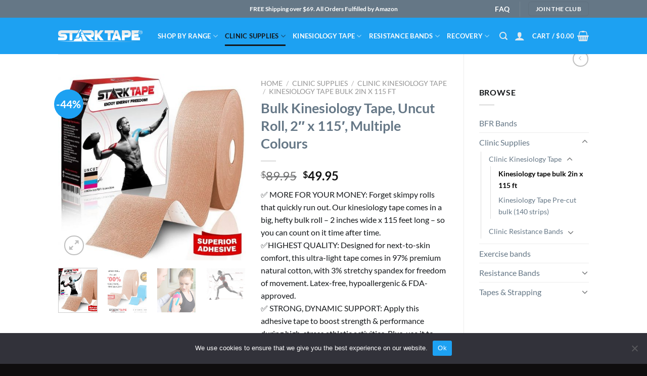

--- FILE ---
content_type: text/html; charset=UTF-8
request_url: https://www.starktape.com/product/bulk-kinesiology-tape/
body_size: 36994
content:
<!DOCTYPE html>
<!--[if IE 9 ]> <html lang="en-US" class="ie9 loading-site no-js"> <![endif]-->
<!--[if IE 8 ]> <html lang="en-US" class="ie8 loading-site no-js"> <![endif]-->
<!--[if (gte IE 9)|!(IE)]><!--><html lang="en-US" class="loading-site no-js"> <!--<![endif]-->
<head>
	<meta charset="UTF-8" />
	<link rel="profile" href="http://gmpg.org/xfn/11" />
	<link rel="pingback" href="https://www.starktape.com/xmlrpc.php" />

					<script>document.documentElement.className = document.documentElement.className + ' yes-js js_active js'</script>
				<script>(function(html){html.className = html.className.replace(/\bno-js\b/,'js')})(document.documentElement);</script>
<meta name='robots' content='index, follow, max-image-preview:large, max-snippet:-1, max-video-preview:-1' />
<meta name="viewport" content="width=device-width, initial-scale=1, maximum-scale=1" />
	<!-- This site is optimized with the Yoast SEO plugin v21.3 - https://yoast.com/wordpress/plugins/seo/ -->
	<title>Bulk Kinesiology Tape ~ Designed to Help Boost Athletic Performance</title>
	<meta name="description" content="More for Your Money: Forget skimpy rolls that quickly run out. Our bulk kinesiology tape comes in a big, hefty jumbo roll - 2 inches wide x 115 feet long.." />
	<link rel="canonical" href="https://www.starktape.com/product/bulk-kinesiology-tape/" />
	<meta property="og:locale" content="en_US" />
	<meta property="og:type" content="article" />
	<meta property="og:title" content="Bulk Kinesiology Tape ~ Designed to Help Boost Athletic Performance" />
	<meta property="og:description" content="More for Your Money: Forget skimpy rolls that quickly run out. Our bulk kinesiology tape comes in a big, hefty jumbo roll - 2 inches wide x 115 feet long.." />
	<meta property="og:url" content="https://www.starktape.com/product/bulk-kinesiology-tape/" />
	<meta property="og:site_name" content="StarkTape | Kinesiology Tape" />
	<meta property="article:modified_time" content="2026-01-20T01:11:37+00:00" />
	<meta property="og:image" content="https://www.starktape.com/wp-content/uploads/2017/06/STARKTAPE-BULK-BOX-2-SUPERIOR-ADHESIVE-BEIGE.jpg" />
	<meta property="og:image:width" content="750" />
	<meta property="og:image:height" content="744" />
	<meta property="og:image:type" content="image/jpeg" />
	<meta name="twitter:card" content="summary_large_image" />
	<meta name="twitter:label1" content="Est. reading time" />
	<meta name="twitter:data1" content="1 minute" />
	<script type="application/ld+json" class="yoast-schema-graph">{"@context":"https://schema.org","@graph":[{"@type":"WebPage","@id":"https://www.starktape.com/product/bulk-kinesiology-tape/","url":"https://www.starktape.com/product/bulk-kinesiology-tape/","name":"Bulk Kinesiology Tape ~ Designed to Help Boost Athletic Performance","isPartOf":{"@id":"https://www.starktape.com/#website"},"primaryImageOfPage":{"@id":"https://www.starktape.com/product/bulk-kinesiology-tape/#primaryimage"},"image":{"@id":"https://www.starktape.com/product/bulk-kinesiology-tape/#primaryimage"},"thumbnailUrl":"https://www.starktape.com/wp-content/uploads/2017/06/STARKTAPE-BULK-BOX-2-SUPERIOR-ADHESIVE-BEIGE.jpg","datePublished":"2017-06-24T04:38:16+00:00","dateModified":"2026-01-20T01:11:37+00:00","description":"More for Your Money: Forget skimpy rolls that quickly run out. Our bulk kinesiology tape comes in a big, hefty jumbo roll - 2 inches wide x 115 feet long..","breadcrumb":{"@id":"https://www.starktape.com/product/bulk-kinesiology-tape/#breadcrumb"},"inLanguage":"en-US","potentialAction":[{"@type":"ReadAction","target":["https://www.starktape.com/product/bulk-kinesiology-tape/"]}]},{"@type":"ImageObject","inLanguage":"en-US","@id":"https://www.starktape.com/product/bulk-kinesiology-tape/#primaryimage","url":"https://www.starktape.com/wp-content/uploads/2017/06/STARKTAPE-BULK-BOX-2-SUPERIOR-ADHESIVE-BEIGE.jpg","contentUrl":"https://www.starktape.com/wp-content/uploads/2017/06/STARKTAPE-BULK-BOX-2-SUPERIOR-ADHESIVE-BEIGE.jpg","width":750,"height":744,"caption":"StarkTape bulk kinesiology sports tape"},{"@type":"BreadcrumbList","@id":"https://www.starktape.com/product/bulk-kinesiology-tape/#breadcrumb","itemListElement":[{"@type":"ListItem","position":1,"name":"Home","item":"https://www.starktape.com/"},{"@type":"ListItem","position":2,"name":"Shop","item":"https://www.starktape.com/shop/"},{"@type":"ListItem","position":3,"name":"Bulk Kinesiology Tape, Uncut Roll, 2&#8243; x 115&#8242;, Multiple Colours"}]},{"@type":"WebSite","@id":"https://www.starktape.com/#website","url":"https://www.starktape.com/","name":"StarkTape | Kinesiology Tape","description":"We believe in movement, stability and mobility!","potentialAction":[{"@type":"SearchAction","target":{"@type":"EntryPoint","urlTemplate":"https://www.starktape.com/?s={search_term_string}"},"query-input":"required name=search_term_string"}],"inLanguage":"en-US"}]}</script>
	<!-- / Yoast SEO plugin. -->


<link rel="alternate" type="application/rss+xml" title="StarkTape | Kinesiology Tape &raquo; Feed" href="https://www.starktape.com/feed/" />
<link rel="alternate" type="application/rss+xml" title="StarkTape | Kinesiology Tape &raquo; Comments Feed" href="https://www.starktape.com/comments/feed/" />
<link rel="alternate" type="application/rss+xml" title="StarkTape | Kinesiology Tape &raquo; Bulk Kinesiology Tape, Uncut Roll, 2&#8243; x 115&#8242;, Multiple Colours Comments Feed" href="https://www.starktape.com/product/bulk-kinesiology-tape/feed/" />
<link rel='stylesheet' id='wp-block-library-css' href='https://www.starktape.com/wp-includes/css/dist/block-library/style.min.css?ver=6.3.7' type='text/css' media='all' />
<link rel='stylesheet' id='wc-blocks-vendors-style-css' href='https://www.starktape.com/wp-content/plugins/woocommerce/packages/woocommerce-blocks/build/wc-blocks-vendors-style.css?ver=10.9.3' type='text/css' media='all' />
<link rel='stylesheet' id='wc-all-blocks-style-css' href='https://www.starktape.com/wp-content/plugins/woocommerce/packages/woocommerce-blocks/build/wc-all-blocks-style.css?ver=10.9.3' type='text/css' media='all' />
<style id='classic-theme-styles-inline-css' type='text/css'>
/*! This file is auto-generated */
.wp-block-button__link{color:#fff;background-color:#32373c;border-radius:9999px;box-shadow:none;text-decoration:none;padding:calc(.667em + 2px) calc(1.333em + 2px);font-size:1.125em}.wp-block-file__button{background:#32373c;color:#fff;text-decoration:none}
</style>
<style id='global-styles-inline-css' type='text/css'>
body{--wp--preset--color--black: #000000;--wp--preset--color--cyan-bluish-gray: #abb8c3;--wp--preset--color--white: #ffffff;--wp--preset--color--pale-pink: #f78da7;--wp--preset--color--vivid-red: #cf2e2e;--wp--preset--color--luminous-vivid-orange: #ff6900;--wp--preset--color--luminous-vivid-amber: #fcb900;--wp--preset--color--light-green-cyan: #7bdcb5;--wp--preset--color--vivid-green-cyan: #00d084;--wp--preset--color--pale-cyan-blue: #8ed1fc;--wp--preset--color--vivid-cyan-blue: #0693e3;--wp--preset--color--vivid-purple: #9b51e0;--wp--preset--gradient--vivid-cyan-blue-to-vivid-purple: linear-gradient(135deg,rgba(6,147,227,1) 0%,rgb(155,81,224) 100%);--wp--preset--gradient--light-green-cyan-to-vivid-green-cyan: linear-gradient(135deg,rgb(122,220,180) 0%,rgb(0,208,130) 100%);--wp--preset--gradient--luminous-vivid-amber-to-luminous-vivid-orange: linear-gradient(135deg,rgba(252,185,0,1) 0%,rgba(255,105,0,1) 100%);--wp--preset--gradient--luminous-vivid-orange-to-vivid-red: linear-gradient(135deg,rgba(255,105,0,1) 0%,rgb(207,46,46) 100%);--wp--preset--gradient--very-light-gray-to-cyan-bluish-gray: linear-gradient(135deg,rgb(238,238,238) 0%,rgb(169,184,195) 100%);--wp--preset--gradient--cool-to-warm-spectrum: linear-gradient(135deg,rgb(74,234,220) 0%,rgb(151,120,209) 20%,rgb(207,42,186) 40%,rgb(238,44,130) 60%,rgb(251,105,98) 80%,rgb(254,248,76) 100%);--wp--preset--gradient--blush-light-purple: linear-gradient(135deg,rgb(255,206,236) 0%,rgb(152,150,240) 100%);--wp--preset--gradient--blush-bordeaux: linear-gradient(135deg,rgb(254,205,165) 0%,rgb(254,45,45) 50%,rgb(107,0,62) 100%);--wp--preset--gradient--luminous-dusk: linear-gradient(135deg,rgb(255,203,112) 0%,rgb(199,81,192) 50%,rgb(65,88,208) 100%);--wp--preset--gradient--pale-ocean: linear-gradient(135deg,rgb(255,245,203) 0%,rgb(182,227,212) 50%,rgb(51,167,181) 100%);--wp--preset--gradient--electric-grass: linear-gradient(135deg,rgb(202,248,128) 0%,rgb(113,206,126) 100%);--wp--preset--gradient--midnight: linear-gradient(135deg,rgb(2,3,129) 0%,rgb(40,116,252) 100%);--wp--preset--font-size--small: 13px;--wp--preset--font-size--medium: 20px;--wp--preset--font-size--large: 36px;--wp--preset--font-size--x-large: 42px;--wp--preset--spacing--20: 0.44rem;--wp--preset--spacing--30: 0.67rem;--wp--preset--spacing--40: 1rem;--wp--preset--spacing--50: 1.5rem;--wp--preset--spacing--60: 2.25rem;--wp--preset--spacing--70: 3.38rem;--wp--preset--spacing--80: 5.06rem;--wp--preset--shadow--natural: 6px 6px 9px rgba(0, 0, 0, 0.2);--wp--preset--shadow--deep: 12px 12px 50px rgba(0, 0, 0, 0.4);--wp--preset--shadow--sharp: 6px 6px 0px rgba(0, 0, 0, 0.2);--wp--preset--shadow--outlined: 6px 6px 0px -3px rgba(255, 255, 255, 1), 6px 6px rgba(0, 0, 0, 1);--wp--preset--shadow--crisp: 6px 6px 0px rgba(0, 0, 0, 1);}:where(.is-layout-flex){gap: 0.5em;}:where(.is-layout-grid){gap: 0.5em;}body .is-layout-flow > .alignleft{float: left;margin-inline-start: 0;margin-inline-end: 2em;}body .is-layout-flow > .alignright{float: right;margin-inline-start: 2em;margin-inline-end: 0;}body .is-layout-flow > .aligncenter{margin-left: auto !important;margin-right: auto !important;}body .is-layout-constrained > .alignleft{float: left;margin-inline-start: 0;margin-inline-end: 2em;}body .is-layout-constrained > .alignright{float: right;margin-inline-start: 2em;margin-inline-end: 0;}body .is-layout-constrained > .aligncenter{margin-left: auto !important;margin-right: auto !important;}body .is-layout-constrained > :where(:not(.alignleft):not(.alignright):not(.alignfull)){max-width: var(--wp--style--global--content-size);margin-left: auto !important;margin-right: auto !important;}body .is-layout-constrained > .alignwide{max-width: var(--wp--style--global--wide-size);}body .is-layout-flex{display: flex;}body .is-layout-flex{flex-wrap: wrap;align-items: center;}body .is-layout-flex > *{margin: 0;}body .is-layout-grid{display: grid;}body .is-layout-grid > *{margin: 0;}:where(.wp-block-columns.is-layout-flex){gap: 2em;}:where(.wp-block-columns.is-layout-grid){gap: 2em;}:where(.wp-block-post-template.is-layout-flex){gap: 1.25em;}:where(.wp-block-post-template.is-layout-grid){gap: 1.25em;}.has-black-color{color: var(--wp--preset--color--black) !important;}.has-cyan-bluish-gray-color{color: var(--wp--preset--color--cyan-bluish-gray) !important;}.has-white-color{color: var(--wp--preset--color--white) !important;}.has-pale-pink-color{color: var(--wp--preset--color--pale-pink) !important;}.has-vivid-red-color{color: var(--wp--preset--color--vivid-red) !important;}.has-luminous-vivid-orange-color{color: var(--wp--preset--color--luminous-vivid-orange) !important;}.has-luminous-vivid-amber-color{color: var(--wp--preset--color--luminous-vivid-amber) !important;}.has-light-green-cyan-color{color: var(--wp--preset--color--light-green-cyan) !important;}.has-vivid-green-cyan-color{color: var(--wp--preset--color--vivid-green-cyan) !important;}.has-pale-cyan-blue-color{color: var(--wp--preset--color--pale-cyan-blue) !important;}.has-vivid-cyan-blue-color{color: var(--wp--preset--color--vivid-cyan-blue) !important;}.has-vivid-purple-color{color: var(--wp--preset--color--vivid-purple) !important;}.has-black-background-color{background-color: var(--wp--preset--color--black) !important;}.has-cyan-bluish-gray-background-color{background-color: var(--wp--preset--color--cyan-bluish-gray) !important;}.has-white-background-color{background-color: var(--wp--preset--color--white) !important;}.has-pale-pink-background-color{background-color: var(--wp--preset--color--pale-pink) !important;}.has-vivid-red-background-color{background-color: var(--wp--preset--color--vivid-red) !important;}.has-luminous-vivid-orange-background-color{background-color: var(--wp--preset--color--luminous-vivid-orange) !important;}.has-luminous-vivid-amber-background-color{background-color: var(--wp--preset--color--luminous-vivid-amber) !important;}.has-light-green-cyan-background-color{background-color: var(--wp--preset--color--light-green-cyan) !important;}.has-vivid-green-cyan-background-color{background-color: var(--wp--preset--color--vivid-green-cyan) !important;}.has-pale-cyan-blue-background-color{background-color: var(--wp--preset--color--pale-cyan-blue) !important;}.has-vivid-cyan-blue-background-color{background-color: var(--wp--preset--color--vivid-cyan-blue) !important;}.has-vivid-purple-background-color{background-color: var(--wp--preset--color--vivid-purple) !important;}.has-black-border-color{border-color: var(--wp--preset--color--black) !important;}.has-cyan-bluish-gray-border-color{border-color: var(--wp--preset--color--cyan-bluish-gray) !important;}.has-white-border-color{border-color: var(--wp--preset--color--white) !important;}.has-pale-pink-border-color{border-color: var(--wp--preset--color--pale-pink) !important;}.has-vivid-red-border-color{border-color: var(--wp--preset--color--vivid-red) !important;}.has-luminous-vivid-orange-border-color{border-color: var(--wp--preset--color--luminous-vivid-orange) !important;}.has-luminous-vivid-amber-border-color{border-color: var(--wp--preset--color--luminous-vivid-amber) !important;}.has-light-green-cyan-border-color{border-color: var(--wp--preset--color--light-green-cyan) !important;}.has-vivid-green-cyan-border-color{border-color: var(--wp--preset--color--vivid-green-cyan) !important;}.has-pale-cyan-blue-border-color{border-color: var(--wp--preset--color--pale-cyan-blue) !important;}.has-vivid-cyan-blue-border-color{border-color: var(--wp--preset--color--vivid-cyan-blue) !important;}.has-vivid-purple-border-color{border-color: var(--wp--preset--color--vivid-purple) !important;}.has-vivid-cyan-blue-to-vivid-purple-gradient-background{background: var(--wp--preset--gradient--vivid-cyan-blue-to-vivid-purple) !important;}.has-light-green-cyan-to-vivid-green-cyan-gradient-background{background: var(--wp--preset--gradient--light-green-cyan-to-vivid-green-cyan) !important;}.has-luminous-vivid-amber-to-luminous-vivid-orange-gradient-background{background: var(--wp--preset--gradient--luminous-vivid-amber-to-luminous-vivid-orange) !important;}.has-luminous-vivid-orange-to-vivid-red-gradient-background{background: var(--wp--preset--gradient--luminous-vivid-orange-to-vivid-red) !important;}.has-very-light-gray-to-cyan-bluish-gray-gradient-background{background: var(--wp--preset--gradient--very-light-gray-to-cyan-bluish-gray) !important;}.has-cool-to-warm-spectrum-gradient-background{background: var(--wp--preset--gradient--cool-to-warm-spectrum) !important;}.has-blush-light-purple-gradient-background{background: var(--wp--preset--gradient--blush-light-purple) !important;}.has-blush-bordeaux-gradient-background{background: var(--wp--preset--gradient--blush-bordeaux) !important;}.has-luminous-dusk-gradient-background{background: var(--wp--preset--gradient--luminous-dusk) !important;}.has-pale-ocean-gradient-background{background: var(--wp--preset--gradient--pale-ocean) !important;}.has-electric-grass-gradient-background{background: var(--wp--preset--gradient--electric-grass) !important;}.has-midnight-gradient-background{background: var(--wp--preset--gradient--midnight) !important;}.has-small-font-size{font-size: var(--wp--preset--font-size--small) !important;}.has-medium-font-size{font-size: var(--wp--preset--font-size--medium) !important;}.has-large-font-size{font-size: var(--wp--preset--font-size--large) !important;}.has-x-large-font-size{font-size: var(--wp--preset--font-size--x-large) !important;}
.wp-block-navigation a:where(:not(.wp-element-button)){color: inherit;}
:where(.wp-block-post-template.is-layout-flex){gap: 1.25em;}:where(.wp-block-post-template.is-layout-grid){gap: 1.25em;}
:where(.wp-block-columns.is-layout-flex){gap: 2em;}:where(.wp-block-columns.is-layout-grid){gap: 2em;}
.wp-block-pullquote{font-size: 1.5em;line-height: 1.6;}
</style>
<link rel='stylesheet' id='contact-form-7-css' href='https://www.starktape.com/wp-content/plugins/contact-form-7/includes/css/styles.css?ver=5.8.1' type='text/css' media='all' />
<link rel='stylesheet' id='cookie-notice-front-css' href='https://www.starktape.com/wp-content/plugins/cookie-notice/css/front.min.css?ver=2.5.6' type='text/css' media='all' />
<link rel='stylesheet' id='photoswipe-css' href='https://www.starktape.com/wp-content/plugins/woocommerce/assets/css/photoswipe/photoswipe.min.css?ver=8.1.3' type='text/css' media='all' />
<link rel='stylesheet' id='photoswipe-default-skin-css' href='https://www.starktape.com/wp-content/plugins/woocommerce/assets/css/photoswipe/default-skin/default-skin.min.css?ver=8.1.3' type='text/css' media='all' />
<style id='woocommerce-inline-inline-css' type='text/css'>
.woocommerce form .form-row .required { visibility: visible; }
</style>
<link rel='stylesheet' id='flatsome-icons-css' href='https://www.starktape.com/wp-content/themes/flatsome/assets/css/fl-icons.css?ver=3.12' type='text/css' media='all' />
<link rel='stylesheet' id='flatsome-woocommerce-wishlist-css' href='https://www.starktape.com/wp-content/themes/flatsome/inc/integrations/wc-yith-wishlist/wishlist.css?ver=3.10.2' type='text/css' media='all' />
<style id='akismet-widget-style-inline-css' type='text/css'>

			.a-stats {
				--akismet-color-mid-green: #357b49;
				--akismet-color-white: #fff;
				--akismet-color-light-grey: #f6f7f7;

				max-width: 350px;
				width: auto;
			}

			.a-stats * {
				all: unset;
				box-sizing: border-box;
			}

			.a-stats strong {
				font-weight: 600;
			}

			.a-stats a.a-stats__link,
			.a-stats a.a-stats__link:visited,
			.a-stats a.a-stats__link:active {
				background: var(--akismet-color-mid-green);
				border: none;
				box-shadow: none;
				border-radius: 8px;
				color: var(--akismet-color-white);
				cursor: pointer;
				display: block;
				font-family: -apple-system, BlinkMacSystemFont, 'Segoe UI', 'Roboto', 'Oxygen-Sans', 'Ubuntu', 'Cantarell', 'Helvetica Neue', sans-serif;
				font-weight: 500;
				padding: 12px;
				text-align: center;
				text-decoration: none;
				transition: all 0.2s ease;
			}

			/* Extra specificity to deal with TwentyTwentyOne focus style */
			.widget .a-stats a.a-stats__link:focus {
				background: var(--akismet-color-mid-green);
				color: var(--akismet-color-white);
				text-decoration: none;
			}

			.a-stats a.a-stats__link:hover {
				filter: brightness(110%);
				box-shadow: 0 4px 12px rgba(0, 0, 0, 0.06), 0 0 2px rgba(0, 0, 0, 0.16);
			}

			.a-stats .count {
				color: var(--akismet-color-white);
				display: block;
				font-size: 1.5em;
				line-height: 1.4;
				padding: 0 13px;
				white-space: nowrap;
			}
		
</style>
<link rel='stylesheet' id='tablepress-default-css' href='https://www.starktape.com/wp-content/plugins/tablepress/css/build/default.css?ver=3.1.2' type='text/css' media='all' />
<link rel='stylesheet' id='select2-css' href='https://www.starktape.com/wp-content/plugins/woocommerce/assets/css/select2.css?ver=8.1.3' type='text/css' media='all' />
<link rel='stylesheet' id='flatsome-main-css' href='https://www.starktape.com/wp-content/themes/flatsome/assets/css/flatsome.css?ver=3.12.2' type='text/css' media='all' />
<link rel='stylesheet' id='flatsome-shop-css' href='https://www.starktape.com/wp-content/themes/flatsome/assets/css/flatsome-shop.css?ver=3.12.2' type='text/css' media='all' />
<link rel='stylesheet' id='flatsome-style-css' href='https://www.starktape.com/wp-content/themes/flatsome/style.css?ver=3.12.2' type='text/css' media='all' />
<script type="text/javascript">
            window._nslDOMReady = function (callback) {
                if ( document.readyState === "complete" || document.readyState === "interactive" ) {
                    callback();
                } else {
                    document.addEventListener( "DOMContentLoaded", callback );
                }
            };
            </script><script type='text/javascript' src='https://www.starktape.com/wp-includes/js/jquery/jquery.min.js?ver=3.7.0' id='jquery-core-js'></script>
<script type='text/javascript' src='https://www.starktape.com/wp-includes/js/jquery/jquery-migrate.min.js?ver=3.4.1' id='jquery-migrate-js'></script>
<script id="cookie-notice-front-js-before" type="text/javascript">
var cnArgs = {"ajaxUrl":"https:\/\/www.starktape.com\/wp-admin\/admin-ajax.php","nonce":"d5dc1d74bc","hideEffect":"fade","position":"bottom","onScroll":false,"onScrollOffset":100,"onClick":false,"cookieName":"cookie_notice_accepted","cookieTime":2592000,"cookieTimeRejected":2592000,"globalCookie":false,"redirection":true,"cache":true,"revokeCookies":true,"revokeCookiesOpt":"automatic"};
</script>
<script type='text/javascript' src='https://www.starktape.com/wp-content/plugins/cookie-notice/js/front.min.js?ver=2.5.6' id='cookie-notice-front-js'></script>
<script type='text/javascript' id='tho-header-js-js-extra'>
/* <![CDATA[ */
var THO_Head = {"variations":{"1679":{"variations":{"7":"The Ultimate Guide to Treating and Preventing Shin Splints","8":"How to Treat and Prevent Shin Splints?"},"test_id":"4","winners":[]},"1359":{"variations":{"5":"How To Treat and Prevent Ankle Sprains","6":"The Ultimate Guide to Treating and Preventing Ankle Sprains"},"test_id":"3","winners":[]},"1186":{"variations":{"3":"The Ultimate Guide to Treating and Preventing Runner\u2019s Knee Injuries","4":"How to Treat and Prevent Runner\u2019s Knee Injuries"},"test_id":"2","winners":[]},"1283":{"variations":{"1":"The Ultimate Guide to Treating and Preventing Plantar Fasciitis","2":"How to Treat and Prevent Plantar Fasciitis?"},"test_id":"1","winners":[]}},"post_id":"296","element_tag":"thrive_headline","woo_tag":"tho_woo"};
/* ]]> */
</script>
<script type='text/javascript' src='https://www.starktape.com/wp-content/plugins/thrive-headline-optimizer/frontend/js/header.min.js?ver=1.3.9.1' id='tho-header-js-js'></script>
<link rel="https://api.w.org/" href="https://www.starktape.com/wp-json/" /><link rel="alternate" type="application/json" href="https://www.starktape.com/wp-json/wp/v2/product/296" /><link rel="EditURI" type="application/rsd+xml" title="RSD" href="https://www.starktape.com/xmlrpc.php?rsd" />
<meta name="generator" content="WordPress 6.3.7" />
<meta name="generator" content="WooCommerce 8.1.3" />
<link rel='shortlink' href='https://www.starktape.com/?p=296' />
<link rel="alternate" type="application/json+oembed" href="https://www.starktape.com/wp-json/oembed/1.0/embed?url=https%3A%2F%2Fwww.starktape.com%2Fproduct%2Fbulk-kinesiology-tape%2F" />
<link rel="alternate" type="text/xml+oembed" href="https://www.starktape.com/wp-json/oembed/1.0/embed?url=https%3A%2F%2Fwww.starktape.com%2Fproduct%2Fbulk-kinesiology-tape%2F&#038;format=xml" />
<meta name="generator" content="Redux 4.5.7" /><style type="text/css" id="tve_global_variables">:root{}</style><style>.bg{opacity: 0; transition: opacity 1s; -webkit-transition: opacity 1s;} .bg-loaded{opacity: 1;}</style><!--[if IE]><link rel="stylesheet" type="text/css" href="https://www.starktape.com/wp-content/themes/flatsome/assets/css/ie-fallback.css"><script src="//cdnjs.cloudflare.com/ajax/libs/html5shiv/3.6.1/html5shiv.js"></script><script>var head = document.getElementsByTagName('head')[0],style = document.createElement('style');style.type = 'text/css';style.styleSheet.cssText = ':before,:after{content:none !important';head.appendChild(style);setTimeout(function(){head.removeChild(style);}, 0);</script><script src="https://www.starktape.com/wp-content/themes/flatsome/assets/libs/ie-flexibility.js"></script><![endif]--><script async src="https://www.googletagmanager.com/gtag/js?id=GTM-TD93V6"></script>
<script>
    window.dataLayer = window.dataLayer || [];
    function gtag() {
        dataLayer.push(arguments);
    }
    gtag('js', new Date());
    gtag('config', 'GTM-TD93V6', { 'anonymize_ip': true });
</script>	<noscript><style>.woocommerce-product-gallery{ opacity: 1 !important; }</style></noscript>
	<style type="text/css" id="thrive-default-styles"></style><link rel="icon" href="https://www.starktape.com/wp-content/uploads/2021/10/cropped-gray1-scaled-1-32x32.jpg" sizes="32x32" />
<link rel="icon" href="https://www.starktape.com/wp-content/uploads/2021/10/cropped-gray1-scaled-1-192x192.jpg" sizes="192x192" />
<link rel="apple-touch-icon" href="https://www.starktape.com/wp-content/uploads/2021/10/cropped-gray1-scaled-1-180x180.jpg" />
<meta name="msapplication-TileImage" content="https://www.starktape.com/wp-content/uploads/2021/10/cropped-gray1-scaled-1-270x270.jpg" />
<style id="custom-css" type="text/css">:root {--primary-color: #1da1f2;}.header-main{height: 72px}#logo img{max-height: 72px}#logo{width:167px;}.header-bottom{min-height: 45px}.header-top{min-height: 35px}.transparent .header-main{height: 251px}.transparent #logo img{max-height: 251px}.has-transparent + .page-title:first-of-type,.has-transparent + #main > .page-title,.has-transparent + #main > div > .page-title,.has-transparent + #main .page-header-wrapper:first-of-type .page-title{padding-top: 331px;}.header.show-on-scroll,.stuck .header-main{height:70px!important}.stuck #logo img{max-height: 70px!important}.search-form{ width: 14%;}.header-bg-color, .header-wrapper {background-color: #1da1f2}.header-bottom {background-color: #ffffff}.header-main .nav > li > a{line-height: 12px }.header-bottom-nav > li > a{line-height: 39px }@media (max-width: 549px) {.header-main{height: 70px}#logo img{max-height: 70px}}.header-top{background-color:#657786!important;}.blog-wrapper{background-color: #FFFFFF;}/* Color */.accordion-title.active, .has-icon-bg .icon .icon-inner,.logo a, .primary.is-underline, .primary.is-link, .badge-outline .badge-inner, .nav-outline > li.active> a,.nav-outline >li.active > a, .cart-icon strong,[data-color='primary'], .is-outline.primary{color: #1da1f2;}/* Color !important */[data-text-color="primary"]{color: #1da1f2!important;}/* Background Color */[data-text-bg="primary"]{background-color: #1da1f2;}/* Background */.scroll-to-bullets a,.featured-title, .label-new.menu-item > a:after, .nav-pagination > li > .current,.nav-pagination > li > span:hover,.nav-pagination > li > a:hover,.has-hover:hover .badge-outline .badge-inner,button[type="submit"], .button.wc-forward:not(.checkout):not(.checkout-button), .button.submit-button, .button.primary:not(.is-outline),.featured-table .title,.is-outline:hover, .has-icon:hover .icon-label,.nav-dropdown-bold .nav-column li > a:hover, .nav-dropdown.nav-dropdown-bold > li > a:hover, .nav-dropdown-bold.dark .nav-column li > a:hover, .nav-dropdown.nav-dropdown-bold.dark > li > a:hover, .is-outline:hover, .tagcloud a:hover,.grid-tools a, input[type='submit']:not(.is-form), .box-badge:hover .box-text, input.button.alt,.nav-box > li > a:hover,.nav-box > li.active > a,.nav-pills > li.active > a ,.current-dropdown .cart-icon strong, .cart-icon:hover strong, .nav-line-bottom > li > a:before, .nav-line-grow > li > a:before, .nav-line > li > a:before,.banner, .header-top, .slider-nav-circle .flickity-prev-next-button:hover svg, .slider-nav-circle .flickity-prev-next-button:hover .arrow, .primary.is-outline:hover, .button.primary:not(.is-outline), input[type='submit'].primary, input[type='submit'].primary, input[type='reset'].button, input[type='button'].primary, .badge-inner{background-color: #1da1f2;}/* Border */.nav-vertical.nav-tabs > li.active > a,.scroll-to-bullets a.active,.nav-pagination > li > .current,.nav-pagination > li > span:hover,.nav-pagination > li > a:hover,.has-hover:hover .badge-outline .badge-inner,.accordion-title.active,.featured-table,.is-outline:hover, .tagcloud a:hover,blockquote, .has-border, .cart-icon strong:after,.cart-icon strong,.blockUI:before, .processing:before,.loading-spin, .slider-nav-circle .flickity-prev-next-button:hover svg, .slider-nav-circle .flickity-prev-next-button:hover .arrow, .primary.is-outline:hover{border-color: #1da1f2}.nav-tabs > li.active > a{border-top-color: #1da1f2}.widget_shopping_cart_content .blockUI.blockOverlay:before { border-left-color: #1da1f2 }.woocommerce-checkout-review-order .blockUI.blockOverlay:before { border-left-color: #1da1f2 }/* Fill */.slider .flickity-prev-next-button:hover svg,.slider .flickity-prev-next-button:hover .arrow{fill: #1da1f2;}/* Background Color */[data-icon-label]:after, .secondary.is-underline:hover,.secondary.is-outline:hover,.icon-label,.button.secondary:not(.is-outline),.button.alt:not(.is-outline), .badge-inner.on-sale, .button.checkout, .single_add_to_cart_button, .current .breadcrumb-step{ background-color:#657786; }[data-text-bg="secondary"]{background-color: #657786;}/* Color */.secondary.is-underline,.secondary.is-link, .secondary.is-outline,.stars a.active, .star-rating:before, .woocommerce-page .star-rating:before,.star-rating span:before, .color-secondary{color: #657786}/* Color !important */[data-text-color="secondary"]{color: #657786!important;}/* Border */.secondary.is-outline:hover{border-color:#657786}.success.is-underline:hover,.success.is-outline:hover,.success{background-color: #ff9900}.success-color, .success.is-link, .success.is-outline{color: #ff9900;}.success-border{border-color: #ff9900!important;}/* Color !important */[data-text-color="success"]{color: #ff9900!important;}/* Background Color */[data-text-bg="success"]{background-color: #ff9900;}body{font-size: 100%;}@media screen and (max-width: 549px){body{font-size: 100%;}}body{color: #14171a}h1,h2,h3,h4,h5,h6,.heading-font{color: #657786;}.alt-font{font-family: "Dancing Script", sans-serif;}.alt-font{font-weight: 400!important;}.header:not(.transparent) .top-bar-nav > li > a {color: #14171a;}.header:not(.transparent) .top-bar-nav.nav > li > a:hover,.header:not(.transparent) .top-bar-nav.nav > li.active > a,.header:not(.transparent) .top-bar-nav.nav > li.current > a,.header:not(.transparent) .top-bar-nav.nav > li > a.active,.header:not(.transparent) .top-bar-nav.nav > li > a.current{color: #14171a;}.top-bar-nav.nav-line-bottom > li > a:before,.top-bar-nav.nav-line-grow > li > a:before,.top-bar-nav.nav-line > li > a:before,.top-bar-nav.nav-box > li > a:hover,.top-bar-nav.nav-box > li.active > a,.top-bar-nav.nav-pills > li > a:hover,.top-bar-nav.nav-pills > li.active > a{color:#FFF!important;background-color: #14171a;}.header:not(.transparent) .header-nav.nav > li > a {color: #fcfcfc;}.header:not(.transparent) .header-nav.nav > li > a:hover,.header:not(.transparent) .header-nav.nav > li.active > a,.header:not(.transparent) .header-nav.nav > li.current > a,.header:not(.transparent) .header-nav.nav > li > a.active,.header:not(.transparent) .header-nav.nav > li > a.current{color: #14171a;}.header-nav.nav-line-bottom > li > a:before,.header-nav.nav-line-grow > li > a:before,.header-nav.nav-line > li > a:before,.header-nav.nav-box > li > a:hover,.header-nav.nav-box > li.active > a,.header-nav.nav-pills > li > a:hover,.header-nav.nav-pills > li.active > a{color:#FFF!important;background-color: #14171a;}.header:not(.transparent) .header-bottom-nav.nav > li > a{color: #DD1313;}.header:not(.transparent) .header-bottom-nav.nav > li > a:hover,.header:not(.transparent) .header-bottom-nav.nav > li.active > a,.header:not(.transparent) .header-bottom-nav.nav > li.current > a,.header:not(.transparent) .header-bottom-nav.nav > li > a.active,.header:not(.transparent) .header-bottom-nav.nav > li > a.current{color: #DD1313;}.header-bottom-nav.nav-line-bottom > li > a:before,.header-bottom-nav.nav-line-grow > li > a:before,.header-bottom-nav.nav-line > li > a:before,.header-bottom-nav.nav-box > li > a:hover,.header-bottom-nav.nav-box > li.active > a,.header-bottom-nav.nav-pills > li > a:hover,.header-bottom-nav.nav-pills > li.active > a{color:#FFF!important;background-color: #DD1313;}a{color: #657786;}a:hover{color: #ff9529;}.tagcloud a:hover{border-color: #ff9529;background-color: #ff9529;}.shop-page-title.featured-title .title-overlay{background-color: rgba(0,0,0,0.3);}.current .breadcrumb-step, [data-icon-label]:after, .button#place_order,.button.checkout,.checkout-button,.single_add_to_cart_button.button{background-color: #ff9529!important }.badge-inner.on-sale{background-color: #1da1f2}.badge-inner.new-bubble{background-color: #ff9900}.star-rating span:before,.star-rating:before, .woocommerce-page .star-rating:before, .stars a:hover:after, .stars a.active:after{color: #ffdf00}.shop-page-title.featured-title .title-bg{ background-image: url(https://www.starktape.com/wp-content/uploads/2017/06/STARKTAPE-BULK-BOX-2-SUPERIOR-ADHESIVE-BEIGE.jpg)!important;}@media screen and (min-width: 550px){.products .box-vertical .box-image{min-width: 247px!important;width: 247px!important;}}.header-main .social-icons,.header-main .cart-icon strong,.header-main .menu-title,.header-main .header-button > .button.is-outline,.header-main .nav > li > a > i:not(.icon-angle-down){color: #e1e8ed!important;}.header-main .header-button > .button.is-outline,.header-main .cart-icon strong:after,.header-main .cart-icon strong{border-color: #e1e8ed!important;}.header-main .header-button > .button:not(.is-outline){background-color: #e1e8ed!important;}.header-main .current-dropdown .cart-icon strong,.header-main .header-button > .button:hover,.header-main .header-button > .button:hover i,.header-main .header-button > .button:hover span{color:#FFF!important;}.header-main .menu-title:hover,.header-main .social-icons a:hover,.header-main .header-button > .button.is-outline:hover,.header-main .nav > li > a:hover > i:not(.icon-angle-down){color: #14171a!important;}.header-main .current-dropdown .cart-icon strong,.header-main .header-button > .button:hover{background-color: #14171a!important;}.header-main .current-dropdown .cart-icon strong:after,.header-main .current-dropdown .cart-icon strong,.header-main .header-button > .button:hover{border-color: #14171a!important;}.footer-1{background-color: #FFFFFF}.footer-2{background-color: #1da1f2}.absolute-footer, html{background-color: #0F0D0E}/* Custom CSS *//* lato-regular - latin */@font-face {font-family: 'Lato';font-style: normal;font-weight: 400;src: url('/wp-content/themes/flatsome/fonts/lato-v17-latin-regular.eot'); /* IE9 Compat Modes */src: local(''), url('/wp-content/themes/flatsome/fonts/lato-v17-latin-regular.eot?#iefix') format('embedded-opentype'), /* IE6-IE8 */ url('/wp-content/themes/flatsome/fonts/lato-v17-latin-regular.woff2') format('woff2'), /* Super Modern Browsers */ url('/wp-content/themes/flatsome/fonts/lato-v17-latin-regular.woff') format('woff'), /* Modern Browsers */ url('/wp-content/themes/flatsome/fonts/lato-v17-latin-regular.ttf') format('truetype'), /* Safari, Android, iOS */ url('/wp-content/themes/flatsome/fonts/lato-v17-latin-regular.svg#Lato') format('svg'); /* Legacy iOS */}/* lato-italic - latin */@font-face {font-family: 'Lato';font-style: italic;font-weight: 400;src: url('/wp-content/themes/flatsome/fonts/lato-v17-latin-italic.eot'); /* IE9 Compat Modes */src: local(''), url('/wp-content/themes/flatsome/fonts/lato-v17-latin-italic.eot?#iefix') format('embedded-opentype'), /* IE6-IE8 */ url('/wp-content/themes/flatsome/fonts/lato-v17-latin-italic.woff2') format('woff2'), /* Super Modern Browsers */ url('/wp-content/themes/flatsome/fonts/lato-v17-latin-italic.woff') format('woff'), /* Modern Browsers */ url('/wp-content/themes/flatsome/fonts/lato-v17-latin-italic.ttf') format('truetype'), /* Safari, Android, iOS */ url('/wp-content/themes/flatsome/fonts/lato-v17-latin-italic.svg#Lato') format('svg'); /* Legacy iOS */}/* lato-700 - latin */@font-face {font-family: 'Lato';font-style: normal;font-weight: 700;src: url('/wp-content/themes/flatsome/fonts/lato-v17-latin-700.eot'); /* IE9 Compat Modes */src: local(''), url('/wp-content/themes/flatsome/fonts/lato-v17-latin-700.eot?#iefix') format('embedded-opentype'), /* IE6-IE8 */ url('/wp-content/themes/flatsome/fonts/lato-v17-latin-700.woff2') format('woff2'), /* Super Modern Browsers */ url('/wp-content/themes/flatsome/fonts/lato-v17-latin-700.woff') format('woff'), /* Modern Browsers */ url('/wp-content/themes/flatsome/fonts/lato-v17-latin-700.ttf') format('truetype'), /* Safari, Android, iOS */ url('/wp-content/themes/flatsome/fonts/lato-v17-latin-700.svg#Lato') format('svg'); /* Legacy iOS */}/* lato-700italic - latin */@font-face {font-family: 'Lato';font-style: italic;font-weight: 700;src: url('/wp-content/themes/flatsome/fonts/lato-v17-latin-700italic.eot'); /* IE9 Compat Modes */src: local(''), url('/wp-content/themes/flatsome/fonts/lato-v17-latin-700italic.eot?#iefix') format('embedded-opentype'), /* IE6-IE8 */ url('/wp-content/themes/flatsome/fonts/lato-v17-latin-700italic.woff2') format('woff2'), /* Super Modern Browsers */ url('/wp-content/themes/flatsome/fonts/lato-v17-latin-700italic.woff') format('woff'), /* Modern Browsers */ url('/wp-content/themes/flatsome/fonts/lato-v17-latin-700italic.ttf') format('truetype'), /* Safari, Android, iOS */ url('/wp-content/themes/flatsome/fonts/lato-v17-latin-700italic.svg#Lato') format('svg'); /* Legacy iOS */}/* lato-900 - latin */@font-face {font-family: 'Lato';font-style: normal;font-weight: 900;src: url('/wp-content/themes/flatsome/fonts/lato-v17-latin-900.eot'); /* IE9 Compat Modes */src: local(''), url('/wp-content/themes/flatsome/fonts/lato-v17-latin-900.eot?#iefix') format('embedded-opentype'), /* IE6-IE8 */ url('/wp-content/themes/flatsome/fonts/lato-v17-latin-900.woff2') format('woff2'), /* Super Modern Browsers */ url('/wp-content/themes/flatsome/fonts/lato-v17-latin-900.woff') format('woff'), /* Modern Browsers */ url('/wp-content/themes/flatsome/fonts/lato-v17-latin-900.ttf') format('truetype'), /* Safari, Android, iOS */ url('/wp-content/themes/flatsome/fonts/lato-v17-latin-900.svg#Lato') format('svg'); /* Legacy iOS */}/* lato-900italic - latin */@font-face {font-family: 'Lato';font-style: italic;font-weight: 900;src: url('/wp-content/themes/flatsome/fonts/lato-v17-latin-900italic.eot'); /* IE9 Compat Modes */src: local(''), url('/wp-content/themes/flatsome/fonts/lato-v17-latin-900italic.eot?#iefix') format('embedded-opentype'), /* IE6-IE8 */ url('/wp-content/themes/flatsome/fonts/lato-v17-latin-900italic.woff2') format('woff2'), /* Super Modern Browsers */ url('/wp-content/themes/flatsome/fonts/lato-v17-latin-900italic.woff') format('woff'), /* Modern Browsers */ url('/wp-content/themes/flatsome/fonts/lato-v17-latin-900italic.ttf') format('truetype'), /* Safari, Android, iOS */ url('/wp-content/themes/flatsome/fonts/lato-v17-latin-900italic.svg#Lato') format('svg'); /* Legacy iOS */}/* dancing-script-regular - latin */@font-face {font-family: 'Dancing Script';font-style: normal;font-weight: 400;src: url('/wp-content/themes/flatsome/fonts/dancing-script-v16-latin-regular.eot'); /* IE9 Compat Modes */src: local(''), url('/wp-content/themes/flatsome/fonts/dancing-script-v16-latin-regular.eot?#iefix') format('embedded-opentype'), /* IE6-IE8 */ url('/wp-content/themes/flatsome/fonts/dancing-script-v16-latin-regular.woff2') format('woff2'), /* Super Modern Browsers */ url('/wp-content/themes/flatsome/fonts/dancing-script-v16-latin-regular.woff') format('woff'), /* Modern Browsers */ url('/wp-content/themes/flatsome/fonts/dancing-script-v16-latin-regular.ttf') format('truetype'), /* Safari, Android, iOS */ url('/wp-content/themes/flatsome/fonts/dancing-script-v16-latin-regular.svg#DancingScript') format('svg'); /* Legacy iOS */}/* dancing-script-500 - latin */@font-face {font-family: 'Dancing Script';font-style: normal;font-weight: 500;src: url('/wp-content/themes/flatsome/fonts/dancing-script-v16-latin-500.eot'); /* IE9 Compat Modes */src: local(''), url('/wp-content/themes/flatsome/fonts/dancing-script-v16-latin-500.eot?#iefix') format('embedded-opentype'), /* IE6-IE8 */ url('/wp-content/themes/flatsome/fonts/dancing-script-v16-latin-500.woff2') format('woff2'), /* Super Modern Browsers */ url('/wp-content/themes/flatsome/fonts/dancing-script-v16-latin-500.woff') format('woff'), /* Modern Browsers */ url('/wp-content/themes/flatsome/fonts/dancing-script-v16-latin-500.ttf') format('truetype'), /* Safari, Android, iOS */ url('/wp-content/themes/flatsome/fonts/dancing-script-v16-latin-500.svg#DancingScript') format('svg'); /* Legacy iOS */}/* dancing-script-600 - latin */@font-face {font-family: 'Dancing Script';font-style: normal;font-weight: 600;src: url('/wp-content/themes/flatsome/fonts/dancing-script-v16-latin-600.eot'); /* IE9 Compat Modes */src: local(''), url('/wp-content/themes/flatsome/fonts/dancing-script-v16-latin-600.eot?#iefix') format('embedded-opentype'), /* IE6-IE8 */ url('/wp-content/themes/flatsome/fonts/dancing-script-v16-latin-600.woff2') format('woff2'), /* Super Modern Browsers */ url('/wp-content/themes/flatsome/fonts/dancing-script-v16-latin-600.woff') format('woff'), /* Modern Browsers */ url('/wp-content/themes/flatsome/fonts/dancing-script-v16-latin-600.ttf') format('truetype'), /* Safari, Android, iOS */ url('/wp-content/themes/flatsome/fonts/dancing-script-v16-latin-600.svg#DancingScript') format('svg'); /* Legacy iOS */}/* dancing-script-700 - latin */@font-face {font-family: 'Dancing Script';font-style: normal;font-weight: 700;src: url('/wp-content/themes/flatsome/fonts/dancing-script-v16-latin-700.eot'); /* IE9 Compat Modes */src: local(''), url('/wp-content/themes/flatsome/fonts/dancing-script-v16-latin-700.eot?#iefix') format('embedded-opentype'), /* IE6-IE8 */ url('/wp-content/themes/flatsome/fonts/dancing-script-v16-latin-700.woff2') format('woff2'), /* Super Modern Browsers */ url('/wp-content/themes/flatsome/fonts/dancing-script-v16-latin-700.woff') format('woff'), /* Modern Browsers */ url('/wp-content/themes/flatsome/fonts/dancing-script-v16-latin-700.ttf') format('truetype'), /* Safari, Android, iOS */ url('/wp-content/themes/flatsome/fonts/dancing-script-v16-latin-700.svg#DancingScript') format('svg'); /* Legacy iOS */}html, body {font-family: Lato, sans-serif;}.label-new.menu-item > a:after{content:"New";}.label-hot.menu-item > a:after{content:"Hot";}.label-sale.menu-item > a:after{content:"Sale";}.label-popular.menu-item > a:after{content:"Popular";}</style></head>

<body class="product-template-default single single-product postid-296 theme-flatsome cookies-not-set woocommerce woocommerce-page woocommerce-no-js lightbox nav-dropdown-has-arrow">


<a class="skip-link screen-reader-text" href="#main">Skip to content</a>

<div id="wrapper">

	
	<header id="header" class="header has-sticky sticky-jump">
		<div class="header-wrapper">
			<div id="top-bar" class="header-top hide-for-sticky nav-dark flex-has-center">
    <div class="flex-row container">
      <div class="flex-col hide-for-medium flex-left">
          <ul class="nav nav-left medium-nav-center nav-small  nav-divided">
                        </ul>
      </div>

      <div class="flex-col hide-for-medium flex-center">
          <ul class="nav nav-center nav-small  nav-divided">
              <li class="html custom html_topbar_left"><strong class=>FREE Shipping over $69. 
All Orders Fulfilled by Amazon</strong></li>          </ul>
      </div>

      <div class="flex-col hide-for-medium flex-right">
         <ul class="nav top-bar-nav nav-right nav-small  nav-divided">
              <li class="html header-button-2">
	<div class="header-button">
	<a href="https://www.starktape.com/contact-us/" class="button plain is-link is-large"  style="border-radius:5px;">
    <span>FAQ</span>
  </a>
	</div>
</li>
<li class="header-divider"></li><li class="html header-button-1">
	<div class="header-button">
	<a href="https://www.starktape.com/join-the-club" class="button secondary is-medium"  style="border-radius:6px;">
    <span>Join The Club</span>
  </a>
	</div>
</li>


          </ul>
      </div>

            <div class="flex-col show-for-medium flex-grow">
          <ul class="nav nav-center nav-small mobile-nav  nav-divided">
              <li class="html custom html_topbar_left"><strong class=>FREE Shipping over $69. 
All Orders Fulfilled by Amazon</strong></li>          </ul>
      </div>
      
    </div>
</div>
<div id="masthead" class="header-main ">
      <div class="header-inner flex-row container logo-left medium-logo-center" role="navigation">

          <!-- Logo -->
          <div id="logo" class="flex-col logo">
            <!-- Header logo -->
<a href="https://www.starktape.com/" title="StarkTape | Kinesiology Tape - We believe in movement, stability and mobility!" rel="home">
    <img width="167" height="72" src="https://www.starktape.com/wp-content/uploads/2022/03/final-logo-white-transparent2-2.png" class="header_logo header-logo" alt="StarkTape | Kinesiology Tape"/><img  width="167" height="72" src="https://www.starktape.com/wp-content/uploads/2022/03/final-logo-white-transparent2-2.png" class="header-logo-dark" alt="StarkTape | Kinesiology Tape"/></a>
          </div>

          <!-- Mobile Left Elements -->
          <div class="flex-col show-for-medium flex-left">
            <ul class="mobile-nav nav nav-left ">
              <li class="nav-icon has-icon">
  		<a href="#" data-open="#main-menu" data-pos="left" data-bg="main-menu-overlay" data-color="" class="is-small" aria-label="Menu" aria-controls="main-menu" aria-expanded="false">
		
		  <i class="icon-menu" ></i>
		  		</a>
	</li><li class="account-item has-icon">
	<a href="https://www.starktape.com/my-account/"
	class="account-link-mobile is-small" title="My account">
	  <i class="icon-user" ></i>	</a>
</li>
            </ul>
          </div>

          <!-- Left Elements -->
          <div class="flex-col hide-for-medium flex-left
            flex-grow">
            <ul class="header-nav header-nav-main nav nav-left  nav-line-bottom nav-uppercase" >
              <li id="menu-item-498" class="menu-item menu-item-type-post_type menu-item-object-page menu-item-has-children current_page_parent menu-item-498 has-dropdown"><a href="https://www.starktape.com/shop/" class="nav-top-link">Shop By Range<i class="icon-angle-down" ></i></a>
<ul class="sub-menu nav-dropdown nav-dropdown-default">
	<li id="menu-item-2328" class="menu-item menu-item-type-taxonomy menu-item-object-product_cat current-product-ancestor current-menu-parent current-product-parent menu-item-2328 active"><a href="https://www.starktape.com/product-category/kinesiology-tape/">Tapes &amp; Strapping</a></li>
	<li id="menu-item-2329" class="menu-item menu-item-type-taxonomy menu-item-object-product_cat current-product-ancestor current-menu-parent current-product-parent menu-item-2329 active"><a href="https://www.starktape.com/product-category/clinic-supplies/">Clinic Supplies</a></li>
	<li id="menu-item-2330" class="menu-item menu-item-type-taxonomy menu-item-object-product_cat menu-item-2330"><a href="https://www.starktape.com/product-category/resistance-bands/">Resistance Bands</a></li>
	<li id="menu-item-2332" class="menu-item menu-item-type-taxonomy menu-item-object-product_cat menu-item-2332"><a href="https://www.starktape.com/product-category/exercise-band/">Exercise bands</a></li>
	<li id="menu-item-2331" class="menu-item menu-item-type-taxonomy menu-item-object-product_cat menu-item-2331"><a href="https://www.starktape.com/product-category/bfr-bands/">BFR Bands</a></li>
</ul>
</li>
<li id="menu-item-2333" class="menu-item menu-item-type-taxonomy menu-item-object-product_cat current-product-ancestor current-menu-parent current-product-parent menu-item-has-children menu-item-2333 active has-dropdown"><a href="https://www.starktape.com/product-category/clinic-supplies/" class="nav-top-link">Clinic Supplies<i class="icon-angle-down" ></i></a>
<ul class="sub-menu nav-dropdown nav-dropdown-default">
	<li id="menu-item-2334" class="menu-item menu-item-type-taxonomy menu-item-object-product_cat current-product-ancestor current-menu-parent current-product-parent menu-item-has-children menu-item-2334 active nav-dropdown-col"><a href="https://www.starktape.com/product-category/clinic-supplies/clinic-kinesiology-tape/">Clinic Kinesiology Tape</a>
	<ul class="sub-menu nav-column nav-dropdown-default">
		<li id="menu-item-2360" class="menu-item menu-item-type-taxonomy menu-item-object-product_cat current-product-ancestor current-menu-parent current-product-parent menu-item-2360 active"><a href="https://www.starktape.com/product-category/clinic-supplies/clinic-kinesiology-tape/kinesiology-tape-bulk-5x35/">Kinesiology tape bulk 2in x 115 ft</a></li>
		<li id="menu-item-2361" class="menu-item menu-item-type-taxonomy menu-item-object-product_cat menu-item-2361"><a href="https://www.starktape.com/product-category/clinic-supplies/clinic-kinesiology-tape/kinesiology-tape-pre-cut-bulk-140/">Kinesiology Tape Pre-cut bulk (140 strips)</a></li>
		<li id="menu-item-507" class="menu-item menu-item-type-post_type menu-item-object-page menu-item-507"><a href="https://www.starktape.com/become-a-reseller/">Become a Reseller</a></li>
	</ul>
</li>
	<li id="menu-item-2335" class="menu-item menu-item-type-taxonomy menu-item-object-product_cat menu-item-has-children menu-item-2335 nav-dropdown-col"><a href="https://www.starktape.com/product-category/clinic-supplies/clinic-resistance-bands/">Clinic Resistance Bands</a>
	<ul class="sub-menu nav-column nav-dropdown-default">
		<li id="menu-item-2364" class="menu-item menu-item-type-taxonomy menu-item-object-product_cat menu-item-2364"><a href="https://www.starktape.com/product-category/resistance-bands/resistance-bands-8-yards/">Resistance Bands 8 Yards</a></li>
		<li id="menu-item-2362" class="menu-item menu-item-type-taxonomy menu-item-object-product_cat menu-item-2362"><a href="https://www.starktape.com/product-category/clinic-supplies/clinic-resistance-bands/16-yards-resistance-bands/">16 Yards Resistance Bands</a></li>
		<li id="menu-item-2363" class="menu-item menu-item-type-taxonomy menu-item-object-product_cat menu-item-2363"><a href="https://www.starktape.com/product-category/clinic-supplies/clinic-resistance-bands/25-yards-resistance-bands/">25 Yards Resistance Bands</a></li>
	</ul>
</li>
</ul>
</li>
<li id="menu-item-537" class="menu-item menu-item-type-post_type menu-item-object-page menu-item-has-children menu-item-537 has-dropdown"><a href="https://www.starktape.com/kinesiology-tape/" class="nav-top-link">Kinesiology Tape<i class="icon-angle-down" ></i></a>
<ul class="sub-menu nav-dropdown nav-dropdown-default">
	<li id="menu-item-2325" class="menu-item menu-item-type-taxonomy menu-item-object-product_cat current-product-ancestor current-menu-parent current-product-parent menu-item-has-children menu-item-2325 active nav-dropdown-col"><a href="https://www.starktape.com/product-category/kinesiology-tape/">Tapes &amp; Strapping</a>
	<ul class="sub-menu nav-column nav-dropdown-default">
		<li id="menu-item-2326" class="menu-item menu-item-type-taxonomy menu-item-object-product_cat menu-item-2326"><a href="https://www.starktape.com/product-category/kinesiology-tape/kinesiology-tape-wide-10x5/">Kinesiology tape X-WIde 4in x 16.4 ft</a></li>
		<li id="menu-item-2327" class="menu-item menu-item-type-taxonomy menu-item-object-product_cat menu-item-2327"><a href="https://www.starktape.com/product-category/kinesiology-tape/kinesiology-tape-5x5/">Kinesiology tape 2in x 16.4 ft</a></li>
		<li id="menu-item-2337" class="menu-item menu-item-type-taxonomy menu-item-object-product_cat current-product-ancestor current-menu-parent current-product-parent menu-item-2337 active"><a href="https://www.starktape.com/product-category/clinic-supplies/clinic-kinesiology-tape/kinesiology-tape-bulk-5x35/">Kinesiology tape bulk 2in x 115 ft</a></li>
		<li id="menu-item-2350" class="menu-item menu-item-type-taxonomy menu-item-object-product_cat menu-item-2350"><a href="https://www.starktape.com/product-category/clinic-supplies/clinic-kinesiology-tape/kinesiology-tape-pre-cut-bulk-140/">Kinesiology Tape Pre-cut bulk (140 strips)</a></li>
		<li id="menu-item-2351" class="menu-item menu-item-type-taxonomy menu-item-object-product_cat menu-item-2351"><a href="https://www.starktape.com/product-category/kinesiology-tape/kinesiology-tape-precut-3pack/">Kinesiology tape precut</a></li>
		<li id="menu-item-835" class="menu-item menu-item-type-post_type menu-item-object-page menu-item-835"><a href="https://www.starktape.com/kinesiology-taping/">How to tape</a></li>
	</ul>
</li>
</ul>
</li>
<li id="menu-item-1910" class="menu-item menu-item-type-post_type menu-item-object-page menu-item-has-children menu-item-1910 has-dropdown"><a href="https://www.starktape.com/resistance-bands/" class="nav-top-link">Resistance bands<i class="icon-angle-down" ></i></a>
<ul class="sub-menu nav-dropdown nav-dropdown-default">
	<li id="menu-item-2359" class="menu-item menu-item-type-taxonomy menu-item-object-product_cat menu-item-has-children menu-item-2359 nav-dropdown-col"><a href="https://www.starktape.com/product-category/resistance-bands/">Resistance Bands</a>
	<ul class="sub-menu nav-column nav-dropdown-default">
		<li id="menu-item-2353" class="menu-item menu-item-type-taxonomy menu-item-object-product_cat menu-item-2353"><a href="https://www.starktape.com/product-category/resistance-bands/resistance-bands-5-pack/">Resistance Bands 5 Pack</a></li>
		<li id="menu-item-2355" class="menu-item menu-item-type-taxonomy menu-item-object-product_cat menu-item-2355"><a href="https://www.starktape.com/product-category/resistance-bands/resistance-bands-tubing-set/">Resistance Bands Tubing Set</a></li>
	</ul>
</li>
	<li id="menu-item-2338" class="menu-item menu-item-type-taxonomy menu-item-object-product_cat menu-item-has-children menu-item-2338 nav-dropdown-col"><a href="https://www.starktape.com/product-category/clinic-supplies/clinic-resistance-bands/">Clinic Resistance Bands</a>
	<ul class="sub-menu nav-column nav-dropdown-default">
		<li id="menu-item-2354" class="menu-item menu-item-type-taxonomy menu-item-object-product_cat menu-item-2354"><a href="https://www.starktape.com/product-category/resistance-bands/resistance-bands-8-yards/">Resistance Bands 8 Yards</a></li>
		<li id="menu-item-2356" class="menu-item menu-item-type-taxonomy menu-item-object-product_cat menu-item-2356"><a href="https://www.starktape.com/product-category/clinic-supplies/clinic-resistance-bands/16-yards-resistance-bands/">16 Yards Resistance Bands</a></li>
		<li id="menu-item-2357" class="menu-item menu-item-type-taxonomy menu-item-object-product_cat menu-item-2357"><a href="https://www.starktape.com/product-category/clinic-supplies/clinic-resistance-bands/25-yards-resistance-bands/">25 Yards Resistance Bands</a></li>
	</ul>
</li>
</ul>
</li>
<li id="menu-item-532" class="menu-item menu-item-type-post_type menu-item-object-page menu-item-has-children menu-item-532 has-dropdown"><a href="https://www.starktape.com/athletic-tape-products/" class="nav-top-link">Recovery<i class="icon-angle-down" ></i></a>
<ul class="sub-menu nav-dropdown nav-dropdown-default">
	<li id="menu-item-543" class="menu-item menu-item-type-post_type menu-item-object-page menu-item-543"><a href="https://www.starktape.com/knee-sleeves/">Leg &#038; Foot Supports</a></li>
</ul>
</li>
            </ul>
          </div>

          <!-- Right Elements -->
          <div class="flex-col hide-for-medium flex-right">
            <ul class="header-nav header-nav-main nav nav-right  nav-line-bottom nav-uppercase">
              <li class="header-search header-search-lightbox has-icon">
			<a href="#search-lightbox" aria-label="Search" data-open="#search-lightbox" data-focus="input.search-field"
		class="is-small">
		<i class="icon-search" style="font-size:16px;"></i></a>
			
	<div id="search-lightbox" class="mfp-hide dark text-center">
		<div class="searchform-wrapper ux-search-box relative form-flat is-large"><form role="search" method="get" class="searchform" action="https://www.starktape.com/">
	<div class="flex-row relative">
						<div class="flex-col flex-grow">
			<label class="screen-reader-text" for="woocommerce-product-search-field-0">Search for:</label>
			<input type="search" id="woocommerce-product-search-field-0" class="search-field mb-0" placeholder="Search&hellip;" value="" name="s" />
			<input type="hidden" name="post_type" value="product" />
					</div>
		<div class="flex-col">
			<button type="submit" value="Search" class="ux-search-submit submit-button secondary button icon mb-0">
				<i class="icon-search" ></i>			</button>
		</div>
	</div>
	<div class="live-search-results text-left z-top"></div>
</form>
</div>	</div>
</li>
<li class="account-item has-icon
    "
>

<a href="https://www.starktape.com/my-account/"
    class="nav-top-link nav-top-not-logged-in is-small"
    data-open="#login-form-popup"  >
  <i class="icon-user" ></i>
</a>



</li>
<li class="cart-item has-icon has-dropdown">

<a href="https://www.starktape.com/cart/" title="Cart" class="header-cart-link is-small">


<span class="header-cart-title">
   Cart   /      <span class="cart-price"><span class="woocommerce-Price-amount amount"><bdi><span class="woocommerce-Price-currencySymbol">&#36;</span>0.00</bdi></span></span>
  </span>

    <i class="icon-shopping-basket"
    data-icon-label="0">
  </i>
  </a>

 <ul class="nav-dropdown nav-dropdown-default">
    <li class="html widget_shopping_cart">
      <div class="widget_shopping_cart_content">
        

	<p class="woocommerce-mini-cart__empty-message">No products in the cart.</p>


      </div>
    </li>
     </ul>

</li>
            </ul>
          </div>

          <!-- Mobile Right Elements -->
          <div class="flex-col show-for-medium flex-right">
            <ul class="mobile-nav nav nav-right ">
              <li class="cart-item has-icon">

      <a href="https://www.starktape.com/cart/" class="header-cart-link off-canvas-toggle nav-top-link is-small" data-open="#cart-popup" data-class="off-canvas-cart" title="Cart" data-pos="right">
  
    <i class="icon-shopping-basket"
    data-icon-label="0">
  </i>
  </a>


  <!-- Cart Sidebar Popup -->
  <div id="cart-popup" class="mfp-hide widget_shopping_cart">
  <div class="cart-popup-inner inner-padding">
      <div class="cart-popup-title text-center">
          <h4 class="uppercase">Cart</h4>
          <div class="is-divider"></div>
      </div>
      <div class="widget_shopping_cart_content">
          

	<p class="woocommerce-mini-cart__empty-message">No products in the cart.</p>


      </div>
             <div class="cart-sidebar-content relative"></div>  </div>
  </div>

</li>
            </ul>
          </div>

      </div>
     
            <div class="container"><div class="top-divider full-width"></div></div>
      </div><div id="wide-nav" class="header-bottom wide-nav show-for-medium">
    <div class="flex-row container">

            
            
            
                          <div class="flex-col show-for-medium flex-grow">
                  <ul class="nav header-bottom-nav nav-center mobile-nav  nav-line-bottom nav-size-large nav-spacing-large nav-uppercase">
                      <li class="header-search-form search-form html relative has-icon">
	<div class="header-search-form-wrapper">
		<div class="searchform-wrapper ux-search-box relative form-flat is-normal"><form role="search" method="get" class="searchform" action="https://www.starktape.com/">
	<div class="flex-row relative">
						<div class="flex-col flex-grow">
			<label class="screen-reader-text" for="woocommerce-product-search-field-1">Search for:</label>
			<input type="search" id="woocommerce-product-search-field-1" class="search-field mb-0" placeholder="Search&hellip;" value="" name="s" />
			<input type="hidden" name="post_type" value="product" />
					</div>
		<div class="flex-col">
			<button type="submit" value="Search" class="ux-search-submit submit-button secondary button icon mb-0">
				<i class="icon-search" ></i>			</button>
		</div>
	</div>
	<div class="live-search-results text-left z-top"></div>
</form>
</div>	</div>
</li>                  </ul>
              </div>
            
    </div>
</div>

<div class="header-bg-container fill"><div class="header-bg-image fill"></div><div class="header-bg-color fill"></div></div>		</div>
	</header>

	
	<main id="main" class="">

	<div class="shop-container">
		
			<div class="container">
	<div class="woocommerce-notices-wrapper"></div><div class="category-filtering container text-center product-filter-row show-for-medium">
  <a href="#product-sidebar"
    data-open="#product-sidebar"
    data-pos="left"
    class="filter-button uppercase plain">
      <i class="icon-equalizer"></i>
      <strong>Filter</strong>
  </a>
</div>
</div>
<div id="product-296" class="product type-product post-296 status-publish first instock product_cat-clinic-kinesiology-tape product_cat-clinic-supplies product_cat-kinesiology-tape-bulk-5x35 product_cat-kinesiology-tape product_tag-achilles-tendon product_tag-adhesive-tape product_tag-athetic-tape product_tag-athletic-tape-uses product_tag-athletice-tape product_tag-bandage-tape product_tag-injury-prevention product_tag-injury-tape product_tag-k-tape product_tag-kinesio-tape product_tag-kinesiology-tape product_tag-kinesiology-tape-strip-application product_tag-kinesiology-taping product_tag-plantar-fasciitis product_tag-running-tape product_tag-shin-spints product_tag-sports-tape product_tag-stark-athletic-tape has-post-thumbnail sale shipping-taxable purchasable product-type-variable has-default-attributes">
	<div class="row content-row row-divided row-large row-reverse">
	<div id="product-sidebar" class="col large-3 hide-for-medium shop-sidebar ">
		<div class="hide-for-off-canvas" style="width:100%"><ul class="next-prev-thumbs is-small nav-right text-right">         <li class="prod-dropdown has-dropdown">
               <a href="https://www.starktape.com/product/kinesiology-tape-shoulder-knee-wrist/"  rel="next" class="button icon is-outline circle">
                  <i class="icon-angle-left" ></i>              </a>
              <div class="nav-dropdown">
                <a title="Kinesiology Tape, Uncut roll 2&#8243; x 16.4&#8242;, Multiple Colours Available" href="https://www.starktape.com/product/kinesiology-tape-shoulder-knee-wrist/">
                <img width="100" height="100" src="data:image/svg+xml,%3Csvg%20viewBox%3D%220%200%20100%20100%22%20xmlns%3D%22http%3A%2F%2Fwww.w3.org%2F2000%2Fsvg%22%3E%3C%2Fsvg%3E" data-src="https://www.starktape.com/wp-content/uploads/2017/06/StarkTape-kinesiology-tape-beige-e1498281336424-100x100.jpg" class="lazy-load attachment-woocommerce_gallery_thumbnail size-woocommerce_gallery_thumbnail wp-post-image" alt="" decoding="async" srcset="" data-srcset="https://www.starktape.com/wp-content/uploads/2017/06/StarkTape-kinesiology-tape-beige-e1498281336424-100x100.jpg 100w, https://www.starktape.com/wp-content/uploads/2017/06/StarkTape-kinesiology-tape-beige-e1498281336424-510x509.jpg 510w, https://www.starktape.com/wp-content/uploads/2017/06/StarkTape-kinesiology-tape-beige-e1498281336424.jpg 650w" sizes="(max-width: 100px) 100vw, 100px" /></a>
              </div>
          </li>
      </ul></div><aside id="woocommerce_product_categories-13" class="widget woocommerce widget_product_categories"><span class="widget-title shop-sidebar">Browse</span><div class="is-divider small"></div><ul class="product-categories"><li class="cat-item cat-item-165"><a href="https://www.starktape.com/product-category/bfr-bands/">BFR Bands</a></li>
<li class="cat-item cat-item-175 cat-parent current-cat-parent"><a href="https://www.starktape.com/product-category/clinic-supplies/">Clinic Supplies</a><ul class='children'>
<li class="cat-item cat-item-179 cat-parent current-cat-parent"><a href="https://www.starktape.com/product-category/clinic-supplies/clinic-kinesiology-tape/">Clinic Kinesiology Tape</a>	<ul class='children'>
<li class="cat-item cat-item-167 current-cat"><a href="https://www.starktape.com/product-category/clinic-supplies/clinic-kinesiology-tape/kinesiology-tape-bulk-5x35/">Kinesiology tape bulk 2in x 115 ft</a></li>
<li class="cat-item cat-item-170"><a href="https://www.starktape.com/product-category/clinic-supplies/clinic-kinesiology-tape/kinesiology-tape-pre-cut-bulk-140/">Kinesiology Tape Pre-cut bulk (140 strips)</a></li>
	</ul>
</li>
<li class="cat-item cat-item-176 cat-parent"><a href="https://www.starktape.com/product-category/clinic-supplies/clinic-resistance-bands/">Clinic Resistance Bands</a>	<ul class='children'>
<li class="cat-item cat-item-178"><a href="https://www.starktape.com/product-category/clinic-supplies/clinic-resistance-bands/16-yards-resistance-bands/">16 Yards Resistance Bands</a></li>
<li class="cat-item cat-item-177"><a href="https://www.starktape.com/product-category/clinic-supplies/clinic-resistance-bands/25-yards-resistance-bands/">25 Yards Resistance Bands</a></li>
	</ul>
</li>
</ul>
</li>
<li class="cat-item cat-item-76"><a href="https://www.starktape.com/product-category/exercise-band/">Exercise bands</a></li>
<li class="cat-item cat-item-171 cat-parent"><a href="https://www.starktape.com/product-category/resistance-bands/">Resistance Bands</a><ul class='children'>
<li class="cat-item cat-item-174"><a href="https://www.starktape.com/product-category/resistance-bands/resistance-bands-5-pack/">Resistance Bands 5 Pack</a></li>
<li class="cat-item cat-item-173"><a href="https://www.starktape.com/product-category/resistance-bands/resistance-bands-8-yards/">Resistance Bands 8 Yards</a></li>
<li class="cat-item cat-item-172"><a href="https://www.starktape.com/product-category/resistance-bands/resistance-bands-tubing-set/">Resistance Bands Tubing Set</a></li>
</ul>
</li>
<li class="cat-item cat-item-21 cat-parent"><a href="https://www.starktape.com/product-category/kinesiology-tape/">Tapes &amp; Strapping</a><ul class='children'>
<li class="cat-item cat-item-166"><a href="https://www.starktape.com/product-category/kinesiology-tape/kinesiology-tape-5x5/">Kinesiology tape 2in x 16.4 ft</a></li>
<li class="cat-item cat-item-168"><a href="https://www.starktape.com/product-category/kinesiology-tape/kinesiology-tape-precut-3pack/">Kinesiology tape precut</a></li>
<li class="cat-item cat-item-169"><a href="https://www.starktape.com/product-category/kinesiology-tape/kinesiology-tape-wide-10x5/">Kinesiology tape X-WIde 4in x 16.4 ft</a></li>
</ul>
</li>
</ul></aside>	</div>

	<div class="col large-9">
		<div class="product-main">
		<div class="row">
			<div class="large-6 col">
				
<div class="product-images relative mb-half has-hover woocommerce-product-gallery woocommerce-product-gallery--with-images woocommerce-product-gallery--columns-4 images" data-columns="4">

  <div class="badge-container is-larger absolute left top z-1">
		<div class="callout badge badge-circle"><div class="badge-inner secondary on-sale"><span class="onsale">-44%</span></div></div>
</div>
  <div class="image-tools absolute top show-on-hover right z-3">
    		<div class="wishlist-icon">
			<button class="wishlist-button button is-outline circle icon" aria-label="Wishlist">
				<i class="icon-heart-o" ></i>			</button>
			<div class="wishlist-popup dark">
				
<div
	class="yith-wcwl-add-to-wishlist add-to-wishlist-296  wishlist-fragment on-first-load"
	data-fragment-ref="296"
	data-fragment-options="{&quot;base_url&quot;:&quot;&quot;,&quot;in_default_wishlist&quot;:false,&quot;is_single&quot;:false,&quot;show_exists&quot;:false,&quot;product_id&quot;:296,&quot;parent_product_id&quot;:296,&quot;product_type&quot;:&quot;variable&quot;,&quot;show_view&quot;:false,&quot;browse_wishlist_text&quot;:&quot;Browse Wishlist&quot;,&quot;already_in_wishslist_text&quot;:&quot;The product is already in the wishlist!&quot;,&quot;product_added_text&quot;:&quot;Product added!&quot;,&quot;heading_icon&quot;:&quot;&quot;,&quot;available_multi_wishlist&quot;:false,&quot;disable_wishlist&quot;:false,&quot;show_count&quot;:false,&quot;ajax_loading&quot;:false,&quot;loop_position&quot;:false,&quot;item&quot;:&quot;add_to_wishlist&quot;}"
>
			
			<!-- ADD TO WISHLIST -->
			
<div class="yith-wcwl-add-button">
		<a
		href="?add_to_wishlist=296&#038;_wpnonce=0ffd98a7a9"
		class="add_to_wishlist single_add_to_wishlist"
		data-product-id="296"
		data-product-type="variable"
		data-original-product-id="296"
		data-title="Add to Wishlist"
		rel="nofollow"
	>
				<span>Add to Wishlist</span>
	</a>
</div>

			<!-- COUNT TEXT -->
			
			</div>
			</div>
		</div>
		  </div>

  <figure class="woocommerce-product-gallery__wrapper product-gallery-slider slider slider-nav-small mb-half"
        data-flickity-options='{
                "cellAlign": "center",
                "wrapAround": true,
                "autoPlay": false,
                "prevNextButtons":true,
                "adaptiveHeight": true,
                "imagesLoaded": true,
                "lazyLoad": 1,
                "dragThreshold" : 15,
                "pageDots": false,
                "rightToLeft": false       }'>
    <div data-thumb="https://www.starktape.com/wp-content/uploads/2017/06/STARKTAPE-BULK-BOX-2-SUPERIOR-ADHESIVE-BEIGE-100x100.jpg" class="woocommerce-product-gallery__image slide first"><a href="https://www.starktape.com/wp-content/uploads/2017/06/STARKTAPE-BULK-BOX-2-SUPERIOR-ADHESIVE-BEIGE.jpg"><img width="510" height="506" src="data:image/svg+xml,%3Csvg%20viewBox%3D%220%200%20750%20744%22%20xmlns%3D%22http%3A%2F%2Fwww.w3.org%2F2000%2Fsvg%22%3E%3C%2Fsvg%3E" class="lazy-load wp-post-image skip-lazy" alt="" decoding="async" title="StarkTape bulk kinesiology sports tape" data-caption="StarkTape bulk kinesiology sports tape" data-src="https://www.starktape.com/wp-content/uploads/2017/06/STARKTAPE-BULK-BOX-2-SUPERIOR-ADHESIVE-BEIGE.jpg" data-large_image="https://www.starktape.com/wp-content/uploads/2017/06/STARKTAPE-BULK-BOX-2-SUPERIOR-ADHESIVE-BEIGE.jpg" data-large_image_width="750" data-large_image_height="744" loading="lazy" srcset="" data-srcset="https://www.starktape.com/wp-content/uploads/2017/06/STARKTAPE-BULK-BOX-2-SUPERIOR-ADHESIVE-BEIGE-510x506.jpg 510w, https://www.starktape.com/wp-content/uploads/2017/06/STARKTAPE-BULK-BOX-2-SUPERIOR-ADHESIVE-BEIGE-100x100.jpg 100w, https://www.starktape.com/wp-content/uploads/2017/06/STARKTAPE-BULK-BOX-2-SUPERIOR-ADHESIVE-BEIGE-403x400.jpg 403w, https://www.starktape.com/wp-content/uploads/2017/06/STARKTAPE-BULK-BOX-2-SUPERIOR-ADHESIVE-BEIGE.jpg 750w" sizes="(max-width: 510px) 100vw, 510px" /></a></div><div data-thumb="https://www.starktape.com/wp-content/uploads/2017/06/700-more-bulk-starktape-BEIGE-BLUE1-100x100.jpg" class="woocommerce-product-gallery__image slide"><a href="https://www.starktape.com/wp-content/uploads/2017/06/700-more-bulk-starktape-BEIGE-BLUE1.jpg"><img width="510" height="510" src="data:image/svg+xml,%3Csvg%20viewBox%3D%220%200%20750%20750%22%20xmlns%3D%22http%3A%2F%2Fwww.w3.org%2F2000%2Fsvg%22%3E%3C%2Fsvg%3E" class="lazy-load skip-lazy" alt="" decoding="async" title="700 more bulk starktape BEIGE-BLUE1" data-caption="700 more bulk starktape BEIGE-BLUE1" data-src="https://www.starktape.com/wp-content/uploads/2017/06/700-more-bulk-starktape-BEIGE-BLUE1.jpg" data-large_image="https://www.starktape.com/wp-content/uploads/2017/06/700-more-bulk-starktape-BEIGE-BLUE1.jpg" data-large_image_width="750" data-large_image_height="750" loading="lazy" srcset="" data-srcset="https://www.starktape.com/wp-content/uploads/2017/06/700-more-bulk-starktape-BEIGE-BLUE1-510x510.jpg 510w, https://www.starktape.com/wp-content/uploads/2017/06/700-more-bulk-starktape-BEIGE-BLUE1-100x100.jpg 100w, https://www.starktape.com/wp-content/uploads/2017/06/700-more-bulk-starktape-BEIGE-BLUE1-280x280.jpg 280w, https://www.starktape.com/wp-content/uploads/2017/06/700-more-bulk-starktape-BEIGE-BLUE1-400x400.jpg 400w, https://www.starktape.com/wp-content/uploads/2017/06/700-more-bulk-starktape-BEIGE-BLUE1.jpg 750w" sizes="(max-width: 510px) 100vw, 510px" /></a></div><div data-thumb="https://www.starktape.com/wp-content/uploads/2017/06/StarkTape-shoulder-therapeutic-tape-100x100.jpg" class="woocommerce-product-gallery__image slide"><a href="https://www.starktape.com/wp-content/uploads/2017/06/StarkTape-shoulder-therapeutic-tape.jpg"><img width="510" height="454" src="data:image/svg+xml,%3Csvg%20viewBox%3D%220%200%20750%20667%22%20xmlns%3D%22http%3A%2F%2Fwww.w3.org%2F2000%2Fsvg%22%3E%3C%2Fsvg%3E" class="lazy-load skip-lazy" alt="" decoding="async" title="StarkTape shoulder kinesiology sports therapeutic tape" data-caption="StarkTape shoulder kinesiology sports therapeutic tape" data-src="https://www.starktape.com/wp-content/uploads/2017/06/StarkTape-shoulder-therapeutic-tape.jpg" data-large_image="https://www.starktape.com/wp-content/uploads/2017/06/StarkTape-shoulder-therapeutic-tape.jpg" data-large_image_width="750" data-large_image_height="667" loading="lazy" srcset="" data-srcset="https://www.starktape.com/wp-content/uploads/2017/06/StarkTape-shoulder-therapeutic-tape-510x454.jpg 510w, https://www.starktape.com/wp-content/uploads/2017/06/StarkTape-shoulder-therapeutic-tape-450x400.jpg 450w, https://www.starktape.com/wp-content/uploads/2017/06/StarkTape-shoulder-therapeutic-tape.jpg 750w" sizes="(max-width: 510px) 100vw, 510px" /></a></div><div data-thumb="https://www.starktape.com/wp-content/uploads/2017/06/Best-Kinesiology-tape-for-atheles-sports-kinesio-taping-e1513115945521-100x100.jpg" class="woocommerce-product-gallery__image slide"><a href="https://www.starktape.com/wp-content/uploads/2017/06/Best-Kinesiology-tape-for-atheles-sports-kinesio-taping-e1513115945521.jpg"><img width="230" height="203" src="data:image/svg+xml,%3Csvg%20viewBox%3D%220%200%20230%20203%22%20xmlns%3D%22http%3A%2F%2Fwww.w3.org%2F2000%2Fsvg%22%3E%3C%2Fsvg%3E" class="lazy-load skip-lazy" alt="" decoding="async" title="Best Kinesiology tape for atheles sports kinesio taping" data-caption="Best Kinesiology tape for atheles sports kinesio taping" data-src="https://www.starktape.com/wp-content/uploads/2017/06/Best-Kinesiology-tape-for-atheles-sports-kinesio-taping-e1513115945521.jpg" data-large_image="https://www.starktape.com/wp-content/uploads/2017/06/Best-Kinesiology-tape-for-atheles-sports-kinesio-taping-e1513115945521.jpg" data-large_image_width="230" data-large_image_height="203" loading="lazy" /></a></div><div data-thumb="https://www.starktape.com/wp-content/uploads/2017/06/How-to-apply-StarkTape-on-shoulder-e1513115527702-100x100.jpg" class="woocommerce-product-gallery__image slide"><a href="https://www.starktape.com/wp-content/uploads/2017/06/How-to-apply-StarkTape-on-shoulder-e1513115527702.jpg"><img width="332" height="295" src="data:image/svg+xml,%3Csvg%20viewBox%3D%220%200%20332%20295%22%20xmlns%3D%22http%3A%2F%2Fwww.w3.org%2F2000%2Fsvg%22%3E%3C%2Fsvg%3E" class="lazy-load skip-lazy" alt="" decoding="async" title="How to apply StarkTape on shoulder" data-caption="How to apply starktape kinesiology sports tape on women shoulder" data-src="https://www.starktape.com/wp-content/uploads/2017/06/How-to-apply-StarkTape-on-shoulder-e1513115527702.jpg" data-large_image="https://www.starktape.com/wp-content/uploads/2017/06/How-to-apply-StarkTape-on-shoulder-e1513115527702.jpg" data-large_image_width="332" data-large_image_height="295" loading="lazy" /></a></div><div data-thumb="https://www.starktape.com/wp-content/uploads/2017/06/colored-pink-Kinesiologie-elastic-athletic-tapes-injuries-sports-pain-joint-e1513115640555-100x100.jpg" class="woocommerce-product-gallery__image slide"><a href="https://www.starktape.com/wp-content/uploads/2017/06/colored-pink-Kinesiologie-elastic-athletic-tapes-injuries-sports-pain-joint-e1513115640555.jpg"><img width="335" height="295" src="data:image/svg+xml,%3Csvg%20viewBox%3D%220%200%20335%20295%22%20xmlns%3D%22http%3A%2F%2Fwww.w3.org%2F2000%2Fsvg%22%3E%3C%2Fsvg%3E" class="lazy-load skip-lazy" alt="" decoding="async" title="colored pink Kinesiologie elastic athletic tapes injuries sports pain joint" data-caption="colored pink Kinesiology elastic athletic tapes injuries sports pain joint" data-src="https://www.starktape.com/wp-content/uploads/2017/06/colored-pink-Kinesiologie-elastic-athletic-tapes-injuries-sports-pain-joint-e1513115640555.jpg" data-large_image="https://www.starktape.com/wp-content/uploads/2017/06/colored-pink-Kinesiologie-elastic-athletic-tapes-injuries-sports-pain-joint-e1513115640555.jpg" data-large_image_width="335" data-large_image_height="295" loading="lazy" /></a></div><div data-thumb="https://www.starktape.com/wp-content/uploads/2017/06/best-kinesio-tape-for-athletes-kinesiology-therapeutic-tape-1-100x100.jpg" class="woocommerce-product-gallery__image slide"><a href="https://www.starktape.com/wp-content/uploads/2017/06/best-kinesio-tape-for-athletes-kinesiology-therapeutic-tape-1.jpg"><img width="510" height="450" src="data:image/svg+xml,%3Csvg%20viewBox%3D%220%200%202229%201966%22%20xmlns%3D%22http%3A%2F%2Fwww.w3.org%2F2000%2Fsvg%22%3E%3C%2Fsvg%3E" class="lazy-load skip-lazy" alt="" decoding="async" title="best kinesio tape for athletes, kinesiology therapeutic tape" data-caption="best kinesio tape for athletes, kinesiology therapeutic tape" data-src="https://www.starktape.com/wp-content/uploads/2017/06/best-kinesio-tape-for-athletes-kinesiology-therapeutic-tape-1.jpg" data-large_image="https://www.starktape.com/wp-content/uploads/2017/06/best-kinesio-tape-for-athletes-kinesiology-therapeutic-tape-1.jpg" data-large_image_width="2229" data-large_image_height="1966" loading="lazy" srcset="" data-srcset="https://www.starktape.com/wp-content/uploads/2017/06/best-kinesio-tape-for-athletes-kinesiology-therapeutic-tape-1-510x450.jpg 510w, https://www.starktape.com/wp-content/uploads/2017/06/best-kinesio-tape-for-athletes-kinesiology-therapeutic-tape-1-454x400.jpg 454w, https://www.starktape.com/wp-content/uploads/2017/06/best-kinesio-tape-for-athletes-kinesiology-therapeutic-tape-1-768x677.jpg 768w, https://www.starktape.com/wp-content/uploads/2017/06/best-kinesio-tape-for-athletes-kinesiology-therapeutic-tape-1-907x800.jpg 907w" sizes="(max-width: 510px) 100vw, 510px" /></a></div>  </figure>

  <div class="image-tools absolute bottom left z-3">
        <a href="#product-zoom" class="zoom-button button is-outline circle icon tooltip hide-for-small" title="Zoom">
      <i class="icon-expand" ></i>    </a>
   </div>
</div>

	<div class="product-thumbnails thumbnails slider row row-small row-slider slider-nav-small small-columns-4"
		data-flickity-options='{
			"cellAlign": "left",
			"wrapAround": false,
			"autoPlay": false,
			"prevNextButtons": true,
			"asNavFor": ".product-gallery-slider",
			"percentPosition": true,
			"imagesLoaded": true,
			"pageDots": false,
			"rightToLeft": false,
			"contain": true
		}'>
					<div class="col is-nav-selected first">
				<a>
					<img src="https://www.starktape.com/wp-content/uploads/2017/06/STARKTAPE-BULK-BOX-2-SUPERIOR-ADHESIVE-BEIGE-247x300.jpg" alt="" width="247" height="300" class="attachment-woocommerce_thumbnail" />				</a>
			</div>
			<div class="col"><a><img src="data:image/svg+xml,%3Csvg%20viewBox%3D%220%200%20247%20300%22%20xmlns%3D%22http%3A%2F%2Fwww.w3.org%2F2000%2Fsvg%22%3E%3C%2Fsvg%3E" data-src="https://www.starktape.com/wp-content/uploads/2017/06/700-more-bulk-starktape-BEIGE-BLUE1-247x300.jpg" alt="" width="247" height="300"  class="lazy-load attachment-woocommerce_thumbnail" /></a></div><div class="col"><a><img src="data:image/svg+xml,%3Csvg%20viewBox%3D%220%200%20247%20300%22%20xmlns%3D%22http%3A%2F%2Fwww.w3.org%2F2000%2Fsvg%22%3E%3C%2Fsvg%3E" data-src="https://www.starktape.com/wp-content/uploads/2017/06/StarkTape-shoulder-therapeutic-tape-247x300.jpg" alt="" width="247" height="300"  class="lazy-load attachment-woocommerce_thumbnail" /></a></div><div class="col"><a><img src="data:image/svg+xml,%3Csvg%20viewBox%3D%220%200%20247%20300%22%20xmlns%3D%22http%3A%2F%2Fwww.w3.org%2F2000%2Fsvg%22%3E%3C%2Fsvg%3E" data-src="https://www.starktape.com/wp-content/uploads/2017/06/Best-Kinesiology-tape-for-atheles-sports-kinesio-taping-e1513115945521.jpg" alt="" width="247" height="300"  class="lazy-load attachment-woocommerce_thumbnail" /></a></div><div class="col"><a><img src="data:image/svg+xml,%3Csvg%20viewBox%3D%220%200%20247%20300%22%20xmlns%3D%22http%3A%2F%2Fwww.w3.org%2F2000%2Fsvg%22%3E%3C%2Fsvg%3E" data-src="https://www.starktape.com/wp-content/uploads/2017/06/How-to-apply-StarkTape-on-shoulder-e1513115527702-247x295.jpg" alt="" width="247" height="300"  class="lazy-load attachment-woocommerce_thumbnail" /></a></div><div class="col"><a><img src="data:image/svg+xml,%3Csvg%20viewBox%3D%220%200%20247%20300%22%20xmlns%3D%22http%3A%2F%2Fwww.w3.org%2F2000%2Fsvg%22%3E%3C%2Fsvg%3E" data-src="https://www.starktape.com/wp-content/uploads/2017/06/colored-pink-Kinesiologie-elastic-athletic-tapes-injuries-sports-pain-joint-e1513115640555-247x295.jpg" alt="" width="247" height="300"  class="lazy-load attachment-woocommerce_thumbnail" /></a></div><div class="col"><a><img src="data:image/svg+xml,%3Csvg%20viewBox%3D%220%200%20247%20300%22%20xmlns%3D%22http%3A%2F%2Fwww.w3.org%2F2000%2Fsvg%22%3E%3C%2Fsvg%3E" data-src="https://www.starktape.com/wp-content/uploads/2017/06/best-kinesio-tape-for-athletes-kinesiology-therapeutic-tape-1-247x300.jpg" alt="" width="247" height="300"  class="lazy-load attachment-woocommerce_thumbnail" /></a></div>	</div>
	
			</div>


			<div class="product-info summary entry-summary col col-fit product-summary text-left">
				<nav class="woocommerce-breadcrumb breadcrumbs uppercase"><a href="https://www.starktape.com">Home</a> <span class="divider">&#47;</span> <a href="https://www.starktape.com/product-category/clinic-supplies/">Clinic Supplies</a> <span class="divider">&#47;</span> <a href="https://www.starktape.com/product-category/clinic-supplies/clinic-kinesiology-tape/">Clinic Kinesiology Tape</a> <span class="divider">&#47;</span> <a href="https://www.starktape.com/product-category/clinic-supplies/clinic-kinesiology-tape/kinesiology-tape-bulk-5x35/">Kinesiology tape bulk 2in x 115 ft</a></nav><h1 class="product-title product_title entry-title">
	Bulk Kinesiology Tape, Uncut Roll, 2&#8243; x 115&#8242;, Multiple Colours</h1>

	<div class="is-divider small"></div>
<ul class="next-prev-thumbs is-small show-for-medium">         <li class="prod-dropdown has-dropdown">
               <a href="https://www.starktape.com/product/kinesiology-tape-shoulder-knee-wrist/"  rel="next" class="button icon is-outline circle">
                  <i class="icon-angle-left" ></i>              </a>
              <div class="nav-dropdown">
                <a title="Kinesiology Tape, Uncut roll 2&#8243; x 16.4&#8242;, Multiple Colours Available" href="https://www.starktape.com/product/kinesiology-tape-shoulder-knee-wrist/">
                <img width="100" height="100" src="data:image/svg+xml,%3Csvg%20viewBox%3D%220%200%20100%20100%22%20xmlns%3D%22http%3A%2F%2Fwww.w3.org%2F2000%2Fsvg%22%3E%3C%2Fsvg%3E" data-src="https://www.starktape.com/wp-content/uploads/2017/06/StarkTape-kinesiology-tape-beige-e1498281336424-100x100.jpg" class="lazy-load attachment-woocommerce_gallery_thumbnail size-woocommerce_gallery_thumbnail wp-post-image" alt="" decoding="async" srcset="" data-srcset="https://www.starktape.com/wp-content/uploads/2017/06/StarkTape-kinesiology-tape-beige-e1498281336424-100x100.jpg 100w, https://www.starktape.com/wp-content/uploads/2017/06/StarkTape-kinesiology-tape-beige-e1498281336424-510x509.jpg 510w, https://www.starktape.com/wp-content/uploads/2017/06/StarkTape-kinesiology-tape-beige-e1498281336424.jpg 650w" sizes="(max-width: 100px) 100vw, 100px" /></a>
              </div>
          </li>
      </ul><div class="price-wrapper">
	<p class="price product-page-price price-on-sale">
  <del aria-hidden="true"><span class="woocommerce-Price-amount amount"><bdi><span class="woocommerce-Price-currencySymbol">&#36;</span>89.95</bdi></span></del> <ins><span class="woocommerce-Price-amount amount"><bdi><span class="woocommerce-Price-currencySymbol">&#36;</span>49.95</bdi></span></ins></p>
</div>
<div class="product-short-description">
	<p>✅ MORE FOR YOUR MONEY: Forget skimpy rolls that quickly run out. Our kinesiology tape comes in a big, hefty bulk roll &#8211; 2 inches wide x 115 feet long &#8211; so you can count on it time after time.<br />
✅HIGHEST QUALITY: Designed for next-to-skin comfort, this ultra-light tape comes in 97% premium natural cotton, with 3% stretchy spandex for freedom of movement. Latex-free, hypoallergenic &amp; FDA-approved.<br />
✅ STRONG, DYNAMIC SUPPORT: Apply this adhesive tape to boost strength &amp; performance during high-stress athletic activities. Plus, use it to prevent muscle pain &amp; to help relieve post-workout soreness.<br />
✅ FREE EBOOK GETS YOU STARTED: As soon as you order, you&#8217;ll receive our PDF eBook with step-by-step guidance for taping knees, elbows, shoulders, ankles, shins, wrists, hamstrings, back, neck &amp; arms.<br />
✅ RISK-FREE GUARANTEE: Athletes love our StarkTape Sports Tape, and we&#8217;re certain you will, too. But if you don&#8217;t, just return it anytime for a full money-back refund.</p>
</div>
 💰 Best Price On The Market  💰
<form class="variations_form cart" action="https://www.starktape.com/product/bulk-kinesiology-tape/" method="post" enctype='multipart/form-data' data-product_id="296" data-product_variations="[{&quot;attributes&quot;:{&quot;attribute_color&quot;:&quot;Black&quot;},&quot;availability_html&quot;:&quot;&lt;p class=\&quot;stock in-stock\&quot;&gt;10 in stock&lt;\/p&gt;\n&quot;,&quot;backorders_allowed&quot;:false,&quot;dimensions&quot;:{&quot;length&quot;:&quot;12&quot;,&quot;width&quot;:&quot;6&quot;,&quot;height&quot;:&quot;12&quot;},&quot;dimensions_html&quot;:&quot;12 &amp;times; 6 &amp;times; 12 cm&quot;,&quot;display_price&quot;:49.9500000000000028421709430404007434844970703125,&quot;display_regular_price&quot;:89.9500000000000028421709430404007434844970703125,&quot;image&quot;:{&quot;title&quot;:&quot;STARKTAPE BULK BOX 2 700 MORE TAPE BLACK&quot;,&quot;caption&quot;:&quot;bulk Kinesiology sports tape for knee, shoulder, elbow, arm, wrist by StarkTape&quot;,&quot;url&quot;:&quot;https:\/\/www.starktape.com\/wp-content\/uploads\/2017\/06\/STARKTAPE-BULK-BOX-2-700-MORE-TAPE-BLACK.jpg&quot;,&quot;alt&quot;:&quot;bulk Kinesiology sports tape for knee, shoulder, elbow, arm, wrist by StarkTape&quot;,&quot;src&quot;:&quot;https:\/\/www.starktape.com\/wp-content\/uploads\/2017\/06\/STARKTAPE-BULK-BOX-2-700-MORE-TAPE-BLACK-510x506.jpg&quot;,&quot;srcset&quot;:&quot;https:\/\/www.starktape.com\/wp-content\/uploads\/2017\/06\/STARKTAPE-BULK-BOX-2-700-MORE-TAPE-BLACK-510x506.jpg 510w, https:\/\/www.starktape.com\/wp-content\/uploads\/2017\/06\/STARKTAPE-BULK-BOX-2-700-MORE-TAPE-BLACK-100x100.jpg 100w, https:\/\/www.starktape.com\/wp-content\/uploads\/2017\/06\/STARKTAPE-BULK-BOX-2-700-MORE-TAPE-BLACK-403x400.jpg 403w, https:\/\/www.starktape.com\/wp-content\/uploads\/2017\/06\/STARKTAPE-BULK-BOX-2-700-MORE-TAPE-BLACK-768x762.jpg 768w, https:\/\/www.starktape.com\/wp-content\/uploads\/2017\/06\/STARKTAPE-BULK-BOX-2-700-MORE-TAPE-BLACK-806x800.jpg 806w&quot;,&quot;sizes&quot;:&quot;(max-width: 510px) 100vw, 510px&quot;,&quot;full_src&quot;:&quot;https:\/\/www.starktape.com\/wp-content\/uploads\/2017\/06\/STARKTAPE-BULK-BOX-2-700-MORE-TAPE-BLACK.jpg&quot;,&quot;full_src_w&quot;:2520,&quot;full_src_h&quot;:2500,&quot;gallery_thumbnail_src&quot;:&quot;https:\/\/www.starktape.com\/wp-content\/uploads\/2017\/06\/STARKTAPE-BULK-BOX-2-700-MORE-TAPE-BLACK-100x100.jpg&quot;,&quot;gallery_thumbnail_src_w&quot;:100,&quot;gallery_thumbnail_src_h&quot;:100,&quot;thumb_src&quot;:&quot;https:\/\/www.starktape.com\/wp-content\/uploads\/2017\/06\/STARKTAPE-BULK-BOX-2-700-MORE-TAPE-BLACK-247x300.jpg&quot;,&quot;thumb_src_w&quot;:247,&quot;thumb_src_h&quot;:300,&quot;src_w&quot;:510,&quot;src_h&quot;:506},&quot;image_id&quot;:729,&quot;is_downloadable&quot;:false,&quot;is_in_stock&quot;:true,&quot;is_purchasable&quot;:true,&quot;is_sold_individually&quot;:&quot;no&quot;,&quot;is_virtual&quot;:false,&quot;max_qty&quot;:10,&quot;min_qty&quot;:1,&quot;price_html&quot;:&quot;&quot;,&quot;sku&quot;:&quot;X001CD6EZZ&quot;,&quot;variation_description&quot;:&quot;&quot;,&quot;variation_id&quot;:297,&quot;variation_is_active&quot;:true,&quot;variation_is_visible&quot;:true,&quot;weight&quot;:&quot;0.3&quot;,&quot;weight_html&quot;:&quot;0.3 kg&quot;},{&quot;attributes&quot;:{&quot;attribute_color&quot;:&quot;Beige&quot;},&quot;availability_html&quot;:&quot;&lt;p class=\&quot;stock in-stock\&quot;&gt;3 in stock&lt;\/p&gt;\n&quot;,&quot;backorders_allowed&quot;:false,&quot;dimensions&quot;:{&quot;length&quot;:&quot;18&quot;,&quot;width&quot;:&quot;15&quot;,&quot;height&quot;:&quot;5.5&quot;},&quot;dimensions_html&quot;:&quot;18 &amp;times; 15 &amp;times; 5.5 cm&quot;,&quot;display_price&quot;:49.9500000000000028421709430404007434844970703125,&quot;display_regular_price&quot;:89.9500000000000028421709430404007434844970703125,&quot;image&quot;:{&quot;title&quot;:&quot;StarkTape bulk kinesiology sports tape&quot;,&quot;caption&quot;:&quot;StarkTape bulk kinesiology sports tape&quot;,&quot;url&quot;:&quot;https:\/\/www.starktape.com\/wp-content\/uploads\/2017\/06\/STARKTAPE-BULK-BOX-2-SUPERIOR-ADHESIVE-BEIGE.jpg&quot;,&quot;alt&quot;:&quot;StarkTape bulk kinesiology sports tape&quot;,&quot;src&quot;:&quot;https:\/\/www.starktape.com\/wp-content\/uploads\/2017\/06\/STARKTAPE-BULK-BOX-2-SUPERIOR-ADHESIVE-BEIGE-510x506.jpg&quot;,&quot;srcset&quot;:&quot;https:\/\/www.starktape.com\/wp-content\/uploads\/2017\/06\/STARKTAPE-BULK-BOX-2-SUPERIOR-ADHESIVE-BEIGE-510x506.jpg 510w, https:\/\/www.starktape.com\/wp-content\/uploads\/2017\/06\/STARKTAPE-BULK-BOX-2-SUPERIOR-ADHESIVE-BEIGE-100x100.jpg 100w, https:\/\/www.starktape.com\/wp-content\/uploads\/2017\/06\/STARKTAPE-BULK-BOX-2-SUPERIOR-ADHESIVE-BEIGE-403x400.jpg 403w, https:\/\/www.starktape.com\/wp-content\/uploads\/2017\/06\/STARKTAPE-BULK-BOX-2-SUPERIOR-ADHESIVE-BEIGE.jpg 750w&quot;,&quot;sizes&quot;:&quot;(max-width: 510px) 100vw, 510px&quot;,&quot;full_src&quot;:&quot;https:\/\/www.starktape.com\/wp-content\/uploads\/2017\/06\/STARKTAPE-BULK-BOX-2-SUPERIOR-ADHESIVE-BEIGE.jpg&quot;,&quot;full_src_w&quot;:750,&quot;full_src_h&quot;:744,&quot;gallery_thumbnail_src&quot;:&quot;https:\/\/www.starktape.com\/wp-content\/uploads\/2017\/06\/STARKTAPE-BULK-BOX-2-SUPERIOR-ADHESIVE-BEIGE-100x100.jpg&quot;,&quot;gallery_thumbnail_src_w&quot;:100,&quot;gallery_thumbnail_src_h&quot;:100,&quot;thumb_src&quot;:&quot;https:\/\/www.starktape.com\/wp-content\/uploads\/2017\/06\/STARKTAPE-BULK-BOX-2-SUPERIOR-ADHESIVE-BEIGE-247x300.jpg&quot;,&quot;thumb_src_w&quot;:247,&quot;thumb_src_h&quot;:300,&quot;src_w&quot;:510,&quot;src_h&quot;:506},&quot;image_id&quot;:471,&quot;is_downloadable&quot;:false,&quot;is_in_stock&quot;:true,&quot;is_purchasable&quot;:true,&quot;is_sold_individually&quot;:&quot;no&quot;,&quot;is_virtual&quot;:false,&quot;max_qty&quot;:3,&quot;min_qty&quot;:1,&quot;price_html&quot;:&quot;&quot;,&quot;sku&quot;:&quot;&quot;,&quot;variation_description&quot;:&quot;&quot;,&quot;variation_id&quot;:711,&quot;variation_is_active&quot;:true,&quot;variation_is_visible&quot;:true,&quot;weight&quot;:&quot;0.6&quot;,&quot;weight_html&quot;:&quot;0.6 kg&quot;}]">
	
			<table class="variations" cellspacing="0" role="presentation">
			<tbody>
									<tr>
						<th class="label"><label for="color">Color</label></th>
						<td class="value">
							<select id="color" class="" name="attribute_color" data-attribute_name="attribute_color" data-show_option_none="yes"><option value="">Choose an option</option><option value="Beige"  selected='selected'>Beige</option><option value="Black" >Black</option></select><a class="reset_variations" href="#">Clear</a>						</td>
					</tr>
							</tbody>
		</table>
		
		<div class="single_variation_wrap">
			<div class="woocommerce-variation single_variation"></div><div class="woocommerce-variation-add-to-cart variations_button">
	
		<div class="quantity buttons_added">
		<input type="button" value="-" class="minus button is-form">				<label class="screen-reader-text" for="quantity_696f182bcb50d">Bulk Kinesiology Tape, Uncut Roll, 2&quot; x 115&#039;, Multiple Colours quantity</label>
		<input
			type="number"
			id="quantity_696f182bcb50d"
			class="input-text qty text"
			step="1"
			min="1"
			max="10"
			name="quantity"
			value="1"
			title="Qty"
			size="4"
			placeholder=""
			inputmode="numeric" />
				<input type="button" value="+" class="plus button is-form">	</div>
	
	<button type="submit" class="single_add_to_cart_button button alt">Add to cart</button>

	
	<input type="hidden" name="add-to-cart" value="296" />
	<input type="hidden" name="product_id" value="296" />
	<input type="hidden" name="variation_id" class="variation_id" value="0" />
</div>
		</div>
	
	</form>

<div class="social-icons share-icons share-row relative" ><a href="whatsapp://send?text=Bulk%20Kinesiology%20Tape%2C%20Uncut%20Roll%2C%202%26%238243%3B%20x%20115%26%238242%3B%2C%20Multiple%20Colours - https://www.starktape.com/product/bulk-kinesiology-tape/" data-action="share/whatsapp/share" class="icon button circle is-outline tooltip whatsapp show-for-medium" title="Share on WhatsApp"><i class="icon-whatsapp"></i></a><a href="//www.facebook.com/sharer.php?u=https://www.starktape.com/product/bulk-kinesiology-tape/" data-label="Facebook" onclick="window.open(this.href,this.title,'width=500,height=500,top=300px,left=300px');  return false;" rel="noopener noreferrer nofollow" target="_blank" class="icon button circle is-outline tooltip facebook" title="Share on Facebook"><i class="icon-facebook" ></i></a><a href="//twitter.com/share?url=https://www.starktape.com/product/bulk-kinesiology-tape/" onclick="window.open(this.href,this.title,'width=500,height=500,top=300px,left=300px');  return false;" rel="noopener noreferrer nofollow" target="_blank" class="icon button circle is-outline tooltip twitter" title="Share on Twitter"><i class="icon-twitter" ></i></a><a href="mailto:enteryour@addresshere.com?subject=Bulk%20Kinesiology%20Tape%2C%20Uncut%20Roll%2C%202%26%238243%3B%20x%20115%26%238242%3B%2C%20Multiple%20Colours&amp;body=Check%20this%20out:%20https://www.starktape.com/product/bulk-kinesiology-tape/" rel="nofollow" class="icon button circle is-outline tooltip email" title="Email to a Friend"><i class="icon-envelop" ></i></a><a href="//pinterest.com/pin/create/button/?url=https://www.starktape.com/product/bulk-kinesiology-tape/&amp;media=https://www.starktape.com/wp-content/uploads/2017/06/STARKTAPE-BULK-BOX-2-SUPERIOR-ADHESIVE-BEIGE.jpg&amp;description=Bulk%20Kinesiology%20Tape%2C%20Uncut%20Roll%2C%202%26%238243%3B%20x%20115%26%238242%3B%2C%20Multiple%20Colours" onclick="window.open(this.href,this.title,'width=500,height=500,top=300px,left=300px');  return false;" rel="noopener noreferrer nofollow" target="_blank" class="icon button circle is-outline tooltip pinterest" title="Pin on Pinterest"><i class="icon-pinterest" ></i></a></div>
			</div>
		</div>
		</div>
		<div class="product-footer">
			
	<div class="woocommerce-tabs wc-tabs-wrapper container tabbed-content">
		<ul class="tabs wc-tabs product-tabs small-nav-collapse nav nav-uppercase nav-line nav-left" role="tablist">
							<li class="description_tab active" id="tab-title-description" role="tab" aria-controls="tab-description">
					<a href="#tab-description">
						Description					</a>
				</li>
											<li class="additional_information_tab " id="tab-title-additional_information" role="tab" aria-controls="tab-additional_information">
					<a href="#tab-additional_information">
						Additional information					</a>
				</li>
											<li class="reviews_tab " id="tab-title-reviews" role="tab" aria-controls="tab-reviews">
					<a href="#tab-reviews">
						Reviews (0)					</a>
				</li>
									</ul>
		<div class="tab-panels">
							<div class="woocommerce-Tabs-panel woocommerce-Tabs-panel--description panel entry-content active" id="tab-description" role="tabpanel" aria-labelledby="tab-title-description">
										

<p><strong>Featuring 97% cotton/3% spandex, our light, stretchy bulk kinesiology tape supports your joints &amp; muscles while allowing full range of motion. Extra-long roll comes with free instructional eBook.</strong></p>
<p>Joint pain slowing you down? Muscles aching during &amp; after exercise? Here&#8217;s your simple, effective solution: <a href="https://www.amazon.com/starktape"><strong>StarkTape Kinesiology Tape</strong></a>. Tested by athletes, trainers &amp; physical therapists, this <a href="https://www.starktape.com/product/kinesiology-tape-shoulder-knee-wrist/"><strong>premium adhesive sports tape</strong></a> provides the flexible support you need to <strong>boost performance, strengthen muscles &amp; prevent post-workout pain</strong>. It can even <strong>help ease inflammation</strong> &amp; relieve aching joints &amp; muscles.</p>
<h4><strong>Made with High-Grade Cotton, Your StarkTape Offers:</strong></h4>
<ul>
<li><strong>Extra-light</strong> construction &#8211; so thin it&#8217;s like a second skin</li>
<li>Just enough built-in <strong>spandex</strong> for smooth support &amp; freedom of movement</li>
<li>Amazing <strong>all-day comfort</strong> &#8211; you&#8217;ll forget you&#8217;re even wearing it</li>
<li>Easy-stick <strong>waterproof</strong> adhesive &#8211; applies anywhere in seconds</li>
</ul>
<p><strong>FDA-Approved &amp; CE ISO Certified for Quality</strong></p>
<p>Rest assured this <strong>eco-friendly</strong> sports tape won&#8217;t cause itchiness, rash, or swelling. It&#8217;s 100% safe, nontoxic, latex-free &amp; hypoallergenic.</p>
<p><strong>Now Available in a Bigger Bulk Roll by Popular Demand</strong></p>
<p>You asked for more &#8211; and we responded. Your StarkTape now comes in a longer roll that should last through numerous workouts &#8211; 2 inches wide x<strong>115 feet long</strong>.</p>
<p><strong>All This Plus Our Free eBook Guide &amp; Money-Back Guarantee</strong></p>
<p><strong> </strong>Discover why our customers rave about this supportive, comfortable sports tape. <strong>Add to cart now</strong>&lt;/b for yourself &amp; any athletes on your gift list.</p>
<span id="tho-end-content" style="display: block; visibility: hidden;"></span>				</div>
											<div class="woocommerce-Tabs-panel woocommerce-Tabs-panel--additional_information panel entry-content " id="tab-additional_information" role="tabpanel" aria-labelledby="tab-title-additional_information">
										

<table class="woocommerce-product-attributes shop_attributes">
			<tr class="woocommerce-product-attributes-item woocommerce-product-attributes-item--weight">
			<th class="woocommerce-product-attributes-item__label">Weight</th>
			<td class="woocommerce-product-attributes-item__value">N/A</td>
		</tr>
			<tr class="woocommerce-product-attributes-item woocommerce-product-attributes-item--dimensions">
			<th class="woocommerce-product-attributes-item__label">Dimensions</th>
			<td class="woocommerce-product-attributes-item__value">N/A</td>
		</tr>
			<tr class="woocommerce-product-attributes-item woocommerce-product-attributes-item--attribute_color">
			<th class="woocommerce-product-attributes-item__label">Color</th>
			<td class="woocommerce-product-attributes-item__value"><p>Beige, Black</p>
</td>
		</tr>
	</table>
				</div>
											<div class="woocommerce-Tabs-panel woocommerce-Tabs-panel--reviews panel entry-content " id="tab-reviews" role="tabpanel" aria-labelledby="tab-title-reviews">
										<div id="reviews" class="woocommerce-Reviews row">
	<div id="comments" class="col large-12">
		<h3 class="woocommerce-Reviews-title normal">
			Reviews		</h3>

					<p class="woocommerce-noreviews">There are no reviews yet.</p>
			</div>

			<div id="review_form_wrapper" class="large-12 col">
			<div id="review_form" class="col-inner">
				<div class="review-form-inner has-border">
					<div id="respond" class="comment-respond">
		<h3 id="reply-title" class="comment-reply-title">Be the first to review &ldquo;Bulk Kinesiology Tape, Uncut Roll, 2&#8243; x 115&#8242;, Multiple Colours&rdquo; <small><a rel="nofollow" id="cancel-comment-reply-link" href="/product/bulk-kinesiology-tape/#respond" style="display:none;">Cancel reply</a></small></h3><form action="https://www.starktape.com/wp-comments-post.php" method="post" id="commentform" class="comment-form" novalidate><div class="comment-form-rating"><label for="rating">Your rating&nbsp;<span class="required">*</span></label><select name="rating" id="rating" required>
						<option value="">Rate&hellip;</option>
						<option value="5">Perfect</option>
						<option value="4">Good</option>
						<option value="3">Average</option>
						<option value="2">Not that bad</option>
						<option value="1">Very poor</option>
					</select></div><p class="comment-form-comment"><label for="comment">Your review&nbsp;<span class="required">*</span></label><textarea id="comment" name="comment" cols="45" rows="8" required></textarea></p><p class="comment-form-author"><label for="author">Name&nbsp;<span class="required">*</span></label><input id="author" name="author" type="text" value="" size="30" required /></p>
<p class="comment-form-email"><label for="email">Email&nbsp;<span class="required">*</span></label><input id="email" name="email" type="email" value="" size="30" required /></p>
<p class="form-submit"><input name="submit" type="submit" id="submit" class="submit" value="Submit" /> <input type='hidden' name='comment_post_ID' value='296' id='comment_post_ID' />
<input type='hidden' name='comment_parent' id='comment_parent' value='0' />
</p><p style="display: none;"><input type="hidden" id="akismet_comment_nonce" name="akismet_comment_nonce" value="9c48d35814" /></p><p style="display: none !important;" class="akismet-fields-container" data-prefix="ak_"><label>&#916;<textarea name="ak_hp_textarea" cols="45" rows="8" maxlength="100"></textarea></label><input type="hidden" id="ak_js_1" name="ak_js" value="79"/><script>document.getElementById( "ak_js_1" ).setAttribute( "value", ( new Date() ).getTime() );</script></p></form>	</div><!-- #respond -->
					</div>
			</div>
		</div>

	
</div>
				</div>
							
					</div>
	</div>


	<div class="related related-products-wrapper product-section">

					<h3 class="product-section-title container-width product-section-title-related pt-half pb-half uppercase">
				Related products			</h3>
		

	
  
    <div class="row equalize-box large-columns-3 medium-columns-3 small-columns-2 row-small">
  
		
					
<div class="product-small col has-hover product type-product post-2319 status-publish instock product_cat-exercise-band product_cat-clinic-resistance-bands product_cat-clinic-supplies product_cat-resistance-bands product_cat-resistance-bands-8-yards product_tag-best-exercise-bands product_tag-booty-bands product_tag-booty-bands-for-women product_tag-elastic-band-workout product_tag-exercise-bands product_tag-glute-bands product_tag-resistance-band product_tag-resistance-band-workout product_tag-resistance-bands product_tag-resistance-bands-amazon product_tag-resistance-bands-for-men product_tag-resistance-bands-for-women product_tag-resistance-bands-with-handles product_tag-workout-bands has-post-thumbnail sale shipping-taxable purchasable product-type-variable">
	<div class="col-inner">
	
<div class="badge-container absolute left top z-1">
		<div class="callout badge badge-circle"><div class="badge-inner secondary on-sale"><span class="onsale">-51%</span></div></div>
</div>
	<div class="product-small box box-vertical">
		<div class="box-image">
			<div class="image-fade_in_back">
				<a href="https://www.starktape.com/product/physical-therapy-bands-8-yard-bulk-rolls-latex-free-tpe-resistance-band/">
					<img width="247" height="300" src="data:image/svg+xml,%3Csvg%20viewBox%3D%220%200%20247%20300%22%20xmlns%3D%22http%3A%2F%2Fwww.w3.org%2F2000%2Fsvg%22%3E%3C%2Fsvg%3E" data-src="https://www.starktape.com/wp-content/uploads/2021/10/yellow-bulk-main-16Y-247x300.jpg" class="lazy-load attachment-woocommerce_thumbnail size-woocommerce_thumbnail" alt="" decoding="async" loading="lazy" /><img width="247" height="300" src="data:image/svg+xml,%3Csvg%20viewBox%3D%220%200%20247%20300%22%20xmlns%3D%22http%3A%2F%2Fwww.w3.org%2F2000%2Fsvg%22%3E%3C%2Fsvg%3E" data-src="https://www.starktape.com/wp-content/uploads/2021/10/Chart-247x300.jpg" class="lazy-load show-on-hover absolute fill hide-for-small back-image" alt="" decoding="async" loading="lazy" />				</a>
			</div>
			<div class="image-tools is-small top right show-on-hover">
						<div class="wishlist-icon">
			<button class="wishlist-button button is-outline circle icon" aria-label="Wishlist">
				<i class="icon-heart-o" ></i>			</button>
			<div class="wishlist-popup dark">
				
<div
	class="yith-wcwl-add-to-wishlist add-to-wishlist-2319  wishlist-fragment on-first-load"
	data-fragment-ref="2319"
	data-fragment-options="{&quot;base_url&quot;:&quot;&quot;,&quot;in_default_wishlist&quot;:false,&quot;is_single&quot;:false,&quot;show_exists&quot;:false,&quot;product_id&quot;:2319,&quot;parent_product_id&quot;:2319,&quot;product_type&quot;:&quot;variable&quot;,&quot;show_view&quot;:false,&quot;browse_wishlist_text&quot;:&quot;Browse Wishlist&quot;,&quot;already_in_wishslist_text&quot;:&quot;The product is already in the wishlist!&quot;,&quot;product_added_text&quot;:&quot;Product added!&quot;,&quot;heading_icon&quot;:&quot;&quot;,&quot;available_multi_wishlist&quot;:false,&quot;disable_wishlist&quot;:false,&quot;show_count&quot;:false,&quot;ajax_loading&quot;:false,&quot;loop_position&quot;:false,&quot;item&quot;:&quot;add_to_wishlist&quot;}"
>
			
			<!-- ADD TO WISHLIST -->
			
<div class="yith-wcwl-add-button">
		<a
		href="?add_to_wishlist=2319&#038;_wpnonce=0ffd98a7a9"
		class="add_to_wishlist single_add_to_wishlist"
		data-product-id="2319"
		data-product-type="variable"
		data-original-product-id="2319"
		data-title="Add to Wishlist"
		rel="nofollow"
	>
				<span>Add to Wishlist</span>
	</a>
</div>

			<!-- COUNT TEXT -->
			
			</div>
			</div>
		</div>
					</div>
			<div class="image-tools is-small hide-for-small bottom left show-on-hover">
							</div>
			<div class="image-tools grid-tools text-center hide-for-small bottom hover-slide-in show-on-hover">
				  <a class="quick-view" data-prod="2319" href="#quick-view">Quick View</a>			</div>
					</div>

		<div class="box-text box-text-products flex-row align-top grid-style-3 flex-wrap">
			<div class="title-wrapper">		<p class="category uppercase is-smaller no-text-overflow product-cat op-7">
			Exercise bands		</p>
	<p class="name product-title woocommerce-loop-product__title"><a href="https://www.starktape.com/product/physical-therapy-bands-8-yard-bulk-rolls-latex-free-tpe-resistance-band/">Physical Therapy Bands 8 Yard Bulk Rolls. Latex-Free, TPE Resistance Band</a></p></div><div class="price-wrapper">
	<span class="price"><span class="woocommerce-Price-amount amount"><bdi><span class="woocommerce-Price-currencySymbol">&#36;</span>18.95</bdi></span> &ndash; <span class="woocommerce-Price-amount amount"><bdi><span class="woocommerce-Price-currencySymbol">&#36;</span>26.95</bdi></span></span>
</div><div class="add-to-cart-button"><a href="https://www.starktape.com/product/physical-therapy-bands-8-yard-bulk-rolls-latex-free-tpe-resistance-band/" data-quantity="1" class="primary is-small mb-0 button product_type_variable add_to_cart_button is-outline" data-product_id="2319" data-product_sku="" aria-label="Select options for &ldquo;Physical Therapy Bands 8 Yard Bulk Rolls. Latex-Free, TPE Resistance Band&rdquo;" aria-describedby="This product has multiple variants. The options may be chosen on the product page" rel="nofollow">Select options</a></div>		</div>
	</div>
		</div>
</div>

		
					
<div class="product-small col has-hover out-of-stock product type-product post-2041 status-publish outofstock product_cat-exercise-band product_cat-clinic-resistance-bands product_cat-clinic-supplies product_cat-resistance-bands product_cat-resistance-bands-tubing-set product_tag-best-exercise-bands product_tag-exercise-bands product_tag-resistance-band product_tag-resistance-band-workout product_tag-resistance-bands-amazon product_tag-resistance-bands-for-men product_tag-resistance-bands-for-women product_tag-resistance-bands-with-handles product_tag-workout-bands has-post-thumbnail sale shipping-taxable purchasable product-type-simple">
	<div class="col-inner">
	
<div class="badge-container absolute left top z-1">
		<div class="callout badge badge-circle"><div class="badge-inner secondary on-sale"><span class="onsale">-19%</span></div></div>
</div>
	<div class="product-small box box-vertical">
		<div class="box-image">
			<div class="image-fade_in_back">
				<a href="https://www.starktape.com/product/resistance-bands-tube/">
					<img width="247" height="300" src="data:image/svg+xml,%3Csvg%20viewBox%3D%220%200%20247%20300%22%20xmlns%3D%22http%3A%2F%2Fwww.w3.org%2F2000%2Fsvg%22%3E%3C%2Fsvg%3E" data-src="https://www.starktape.com/wp-content/uploads/2021/02/Main-image31-247x300.jpg" class="lazy-load attachment-woocommerce_thumbnail size-woocommerce_thumbnail" alt="resistance bands with handles" decoding="async" loading="lazy" /><img width="247" height="300" src="data:image/svg+xml,%3Csvg%20viewBox%3D%220%200%20247%20300%22%20xmlns%3D%22http%3A%2F%2Fwww.w3.org%2F2000%2Fsvg%22%3E%3C%2Fsvg%3E" data-src="https://www.starktape.com/wp-content/uploads/2021/02/4-247x300.jpg" class="lazy-load show-on-hover absolute fill hide-for-small back-image" alt="Resistance Bands Set. Exercise Workout Fitness Band with Handles" decoding="async" loading="lazy" />				</a>
			</div>
			<div class="image-tools is-small top right show-on-hover">
						<div class="wishlist-icon">
			<button class="wishlist-button button is-outline circle icon" aria-label="Wishlist">
				<i class="icon-heart-o" ></i>			</button>
			<div class="wishlist-popup dark">
				
<div
	class="yith-wcwl-add-to-wishlist add-to-wishlist-2041  wishlist-fragment on-first-load"
	data-fragment-ref="2041"
	data-fragment-options="{&quot;base_url&quot;:&quot;&quot;,&quot;in_default_wishlist&quot;:false,&quot;is_single&quot;:false,&quot;show_exists&quot;:false,&quot;product_id&quot;:2041,&quot;parent_product_id&quot;:2041,&quot;product_type&quot;:&quot;simple&quot;,&quot;show_view&quot;:false,&quot;browse_wishlist_text&quot;:&quot;Browse Wishlist&quot;,&quot;already_in_wishslist_text&quot;:&quot;The product is already in the wishlist!&quot;,&quot;product_added_text&quot;:&quot;Product added!&quot;,&quot;heading_icon&quot;:&quot;&quot;,&quot;available_multi_wishlist&quot;:false,&quot;disable_wishlist&quot;:false,&quot;show_count&quot;:false,&quot;ajax_loading&quot;:false,&quot;loop_position&quot;:false,&quot;item&quot;:&quot;add_to_wishlist&quot;}"
>
			
			<!-- ADD TO WISHLIST -->
			
<div class="yith-wcwl-add-button">
		<a
		href="?add_to_wishlist=2041&#038;_wpnonce=0ffd98a7a9"
		class="add_to_wishlist single_add_to_wishlist"
		data-product-id="2041"
		data-product-type="simple"
		data-original-product-id="2041"
		data-title="Add to Wishlist"
		rel="nofollow"
	>
				<span>Add to Wishlist</span>
	</a>
</div>

			<!-- COUNT TEXT -->
			
			</div>
			</div>
		</div>
					</div>
			<div class="image-tools is-small hide-for-small bottom left show-on-hover">
							</div>
			<div class="image-tools grid-tools text-center hide-for-small bottom hover-slide-in show-on-hover">
				  <a class="quick-view" data-prod="2041" href="#quick-view">Quick View</a>			</div>
			<div class="out-of-stock-label">Out of stock</div>		</div>

		<div class="box-text box-text-products flex-row align-top grid-style-3 flex-wrap">
			<div class="title-wrapper">		<p class="category uppercase is-smaller no-text-overflow product-cat op-7">
			Exercise bands		</p>
	<p class="name product-title woocommerce-loop-product__title"><a href="https://www.starktape.com/product/resistance-bands-tube/">Resistance Bands with Handles, 100% Latex Tube Set, Stackable Up to 150 LBS</a></p></div><div class="price-wrapper">
	<span class="price"><del aria-hidden="true"><span class="woocommerce-Price-amount amount"><bdi><span class="woocommerce-Price-currencySymbol">&#36;</span>47.99</bdi></span></del> <ins><span class="woocommerce-Price-amount amount"><bdi><span class="woocommerce-Price-currencySymbol">&#36;</span>38.99</bdi></span></ins></span>
</div><div class="add-to-cart-button"><a href="https://www.starktape.com/product/resistance-bands-tube/" data-quantity="1" class="primary is-small mb-0 button product_type_simple is-outline" data-product_id="2041" data-product_sku="JK-T6Q6-V8QW" aria-label="Read more about &ldquo;Resistance Bands with Handles, 100% Latex Tube Set, Stackable Up to 150 LBS&rdquo;" aria-describedby="" rel="nofollow">Read more</a></div>		</div>
	</div>
		</div>
</div>

		
					
<div class="product-small col has-hover product type-product post-1977 status-publish last instock product_cat-clinic-kinesiology-tape product_cat-clinic-supplies product_cat-kinesiology-tape-wide-10x5 product_cat-kinesiology-tape product_tag-athletic-tape product_tag-elastic-sports-tape product_tag-k-tape product_tag-kinesio-tape product_tag-kinesio-tape-knee product_tag-kinesio-taping product_tag-kinesiology-tape product_tag-kinesiology-tape-ankle product_tag-kinesiology-tape-knee product_tag-kinesiology-tape-precut product_tag-kinesthetic-tape product_tag-kinetic-tape-shoulder product_tag-knee-tape product_tag-kt-tape product_tag-kt-tape-knee product_tag-muscle-tape product_tag-physio-tape product_tag-physiotherapy-tape product_tag-precut-kinesiology-tape product_tag-shoulder-tape product_tag-sports-injury-tape product_tag-sports-tape product_tag-tape-for-pain product_tag-therapeutic-tape has-post-thumbnail sale shipping-taxable purchasable product-type-variable has-default-attributes">
	<div class="col-inner">
	
<div class="badge-container absolute left top z-1">
		<div class="callout badge badge-circle"><div class="badge-inner secondary on-sale"><span class="onsale">-38%</span></div></div>
</div>
	<div class="product-small box box-vertical">
		<div class="box-image">
			<div class="image-fade_in_back">
				<a href="https://www.starktape.com/product/kinesiology-tape-extra-wide-4-x-16-4-uncut-roll/">
					<img width="247" height="300" src="data:image/svg+xml,%3Csvg%20viewBox%3D%220%200%20247%20300%22%20xmlns%3D%22http%3A%2F%2Fwww.w3.org%2F2000%2Fsvg%22%3E%3C%2Fsvg%3E" data-src="https://www.starktape.com/wp-content/uploads/2020/06/STARKTAPE-LARGE-BOX-BEIGE-247x300.jpg" class="lazy-load attachment-woocommerce_thumbnail size-woocommerce_thumbnail" alt="Kinesiology tape extra wide" decoding="async" loading="lazy" /><img width="247" height="300" src="data:image/svg+xml,%3Csvg%20viewBox%3D%220%200%20247%20300%22%20xmlns%3D%22http%3A%2F%2Fwww.w3.org%2F2000%2Fsvg%22%3E%3C%2Fsvg%3E" data-src="https://www.starktape.com/wp-content/uploads/2017/06/kt-tape-athletic-spidertech-kinesiology-physio-tape-stretchy-wrapping-247x300.jpg" class="lazy-load show-on-hover absolute fill hide-for-small back-image" alt="" decoding="async" loading="lazy" />				</a>
			</div>
			<div class="image-tools is-small top right show-on-hover">
						<div class="wishlist-icon">
			<button class="wishlist-button button is-outline circle icon" aria-label="Wishlist">
				<i class="icon-heart-o" ></i>			</button>
			<div class="wishlist-popup dark">
				
<div
	class="yith-wcwl-add-to-wishlist add-to-wishlist-1977  wishlist-fragment on-first-load"
	data-fragment-ref="1977"
	data-fragment-options="{&quot;base_url&quot;:&quot;&quot;,&quot;in_default_wishlist&quot;:false,&quot;is_single&quot;:false,&quot;show_exists&quot;:false,&quot;product_id&quot;:1977,&quot;parent_product_id&quot;:1977,&quot;product_type&quot;:&quot;variable&quot;,&quot;show_view&quot;:false,&quot;browse_wishlist_text&quot;:&quot;Browse Wishlist&quot;,&quot;already_in_wishslist_text&quot;:&quot;The product is already in the wishlist!&quot;,&quot;product_added_text&quot;:&quot;Product added!&quot;,&quot;heading_icon&quot;:&quot;&quot;,&quot;available_multi_wishlist&quot;:false,&quot;disable_wishlist&quot;:false,&quot;show_count&quot;:false,&quot;ajax_loading&quot;:false,&quot;loop_position&quot;:false,&quot;item&quot;:&quot;add_to_wishlist&quot;}"
>
			
			<!-- ADD TO WISHLIST -->
			
<div class="yith-wcwl-add-button">
		<a
		href="?add_to_wishlist=1977&#038;_wpnonce=0ffd98a7a9"
		class="add_to_wishlist single_add_to_wishlist"
		data-product-id="1977"
		data-product-type="variable"
		data-original-product-id="1977"
		data-title="Add to Wishlist"
		rel="nofollow"
	>
				<span>Add to Wishlist</span>
	</a>
</div>

			<!-- COUNT TEXT -->
			
			</div>
			</div>
		</div>
					</div>
			<div class="image-tools is-small hide-for-small bottom left show-on-hover">
							</div>
			<div class="image-tools grid-tools text-center hide-for-small bottom hover-slide-in show-on-hover">
				  <a class="quick-view" data-prod="1977" href="#quick-view">Quick View</a>			</div>
					</div>

		<div class="box-text box-text-products flex-row align-top grid-style-3 flex-wrap">
			<div class="title-wrapper">		<p class="category uppercase is-smaller no-text-overflow product-cat op-7">
			Clinic Kinesiology Tape		</p>
	<p class="name product-title woocommerce-loop-product__title"><a href="https://www.starktape.com/product/kinesiology-tape-extra-wide-4-x-16-4-uncut-roll/">Kinesiology Tape Extra Wide 4&#8243; x 16.4&#8242; Uncut Roll</a></p></div><div class="price-wrapper">
	<span class="price"><del aria-hidden="true"><span class="woocommerce-Price-amount amount"><bdi><span class="woocommerce-Price-currencySymbol">&#36;</span>39.99</bdi></span></del> <ins><span class="woocommerce-Price-amount amount"><bdi><span class="woocommerce-Price-currencySymbol">&#36;</span>24.99</bdi></span></ins></span>
</div><div class="add-to-cart-button"><a href="https://www.starktape.com/product/kinesiology-tape-extra-wide-4-x-16-4-uncut-roll/" data-quantity="1" class="primary is-small mb-0 button product_type_variable add_to_cart_button is-outline" data-product_id="1977" data-product_sku="" aria-label="Select options for &ldquo;Kinesiology Tape Extra Wide 4&quot; x 16.4&#039; Uncut Roll&rdquo;" aria-describedby="This product has multiple variants. The options may be chosen on the product page" rel="nofollow">Select options</a></div>		</div>
	</div>
		</div>
</div>

		
					
<div class="product-small col has-hover product type-product post-2342 status-publish first instock product_cat-exercise-band product_cat-25-yards-resistance-bands product_cat-clinic-resistance-bands product_cat-clinic-supplies product_cat-resistance-bands product_tag-best-exercise-bands product_tag-booty-bands product_tag-booty-bands-for-women product_tag-elastic-band-workout product_tag-exercise-bands product_tag-glute-bands product_tag-resistance-band product_tag-resistance-band-workout product_tag-resistance-bands product_tag-resistance-bands-amazon product_tag-resistance-bands-for-men product_tag-resistance-bands-for-women product_tag-resistance-bands-with-handles product_tag-workout-bands has-post-thumbnail sale shipping-taxable purchasable product-type-variable">
	<div class="col-inner">
	
<div class="badge-container absolute left top z-1">
		<div class="callout badge badge-circle"><div class="badge-inner secondary on-sale"><span class="onsale">-31%</span></div></div>
</div>
	<div class="product-small box box-vertical">
		<div class="box-image">
			<div class="image-fade_in_back">
				<a href="https://www.starktape.com/product/physical-therapy-bands-25-yard-bulk-rolls-latex-free-tpe-resistance-band/">
					<img width="247" height="300" src="data:image/svg+xml,%3Csvg%20viewBox%3D%220%200%20247%20300%22%20xmlns%3D%22http%3A%2F%2Fwww.w3.org%2F2000%2Fsvg%22%3E%3C%2Fsvg%3E" data-src="https://www.starktape.com/wp-content/uploads/2021/10/blue-bulk-main21-247x300.jpg" class="lazy-load attachment-woocommerce_thumbnail size-woocommerce_thumbnail" alt="" decoding="async" loading="lazy" /><img width="247" height="300" src="data:image/svg+xml,%3Csvg%20viewBox%3D%220%200%20247%20300%22%20xmlns%3D%22http%3A%2F%2Fwww.w3.org%2F2000%2Fsvg%22%3E%3C%2Fsvg%3E" data-src="https://www.starktape.com/wp-content/uploads/2021/10/Chart-247x300.jpg" class="lazy-load show-on-hover absolute fill hide-for-small back-image" alt="" decoding="async" loading="lazy" />				</a>
			</div>
			<div class="image-tools is-small top right show-on-hover">
						<div class="wishlist-icon">
			<button class="wishlist-button button is-outline circle icon" aria-label="Wishlist">
				<i class="icon-heart-o" ></i>			</button>
			<div class="wishlist-popup dark">
				
<div
	class="yith-wcwl-add-to-wishlist add-to-wishlist-2342  wishlist-fragment on-first-load"
	data-fragment-ref="2342"
	data-fragment-options="{&quot;base_url&quot;:&quot;&quot;,&quot;in_default_wishlist&quot;:false,&quot;is_single&quot;:false,&quot;show_exists&quot;:false,&quot;product_id&quot;:2342,&quot;parent_product_id&quot;:2342,&quot;product_type&quot;:&quot;variable&quot;,&quot;show_view&quot;:false,&quot;browse_wishlist_text&quot;:&quot;Browse Wishlist&quot;,&quot;already_in_wishslist_text&quot;:&quot;The product is already in the wishlist!&quot;,&quot;product_added_text&quot;:&quot;Product added!&quot;,&quot;heading_icon&quot;:&quot;&quot;,&quot;available_multi_wishlist&quot;:false,&quot;disable_wishlist&quot;:false,&quot;show_count&quot;:false,&quot;ajax_loading&quot;:false,&quot;loop_position&quot;:false,&quot;item&quot;:&quot;add_to_wishlist&quot;}"
>
			
			<!-- ADD TO WISHLIST -->
			
<div class="yith-wcwl-add-button">
		<a
		href="?add_to_wishlist=2342&#038;_wpnonce=0ffd98a7a9"
		class="add_to_wishlist single_add_to_wishlist"
		data-product-id="2342"
		data-product-type="variable"
		data-original-product-id="2342"
		data-title="Add to Wishlist"
		rel="nofollow"
	>
				<span>Add to Wishlist</span>
	</a>
</div>

			<!-- COUNT TEXT -->
			
			</div>
			</div>
		</div>
					</div>
			<div class="image-tools is-small hide-for-small bottom left show-on-hover">
							</div>
			<div class="image-tools grid-tools text-center hide-for-small bottom hover-slide-in show-on-hover">
				  <a class="quick-view" data-prod="2342" href="#quick-view">Quick View</a>			</div>
					</div>

		<div class="box-text box-text-products flex-row align-top grid-style-3 flex-wrap">
			<div class="title-wrapper">		<p class="category uppercase is-smaller no-text-overflow product-cat op-7">
			Exercise bands		</p>
	<p class="name product-title woocommerce-loop-product__title"><a href="https://www.starktape.com/product/physical-therapy-bands-25-yard-bulk-rolls-latex-free-tpe-resistance-band/">Physical Therapy Bands 25 Yards Bulk Rolls. Latex-Free, TPE Resistance Band</a></p></div><div class="price-wrapper">
	<span class="price"><span class="woocommerce-Price-amount amount"><bdi><span class="woocommerce-Price-currencySymbol">&#36;</span>43.95</bdi></span> &ndash; <span class="woocommerce-Price-amount amount"><bdi><span class="woocommerce-Price-currencySymbol">&#36;</span>54.95</bdi></span></span>
</div><div class="add-to-cart-button"><a href="https://www.starktape.com/product/physical-therapy-bands-25-yard-bulk-rolls-latex-free-tpe-resistance-band/" data-quantity="1" class="primary is-small mb-0 button product_type_variable add_to_cart_button is-outline" data-product_id="2342" data-product_sku="" aria-label="Select options for &ldquo;Physical Therapy Bands 25 Yards Bulk Rolls. Latex-Free, TPE Resistance Band&rdquo;" aria-describedby="This product has multiple variants. The options may be chosen on the product page" rel="nofollow">Select options</a></div>		</div>
	</div>
		</div>
</div>

		
					
<div class="product-small col has-hover product type-product post-1991 status-publish instock product_cat-clinic-kinesiology-tape product_cat-clinic-supplies product_cat-kinesiology-tape-precut-3pack product_cat-kinesiology-tape has-post-thumbnail sale shipping-taxable purchasable product-type-variable">
	<div class="col-inner">
	
<div class="badge-container absolute left top z-1">
		<div class="callout badge badge-circle"><div class="badge-inner secondary on-sale"><span class="onsale">-40%</span></div></div>
</div>
	<div class="product-small box box-vertical">
		<div class="box-image">
			<div class="image-fade_in_back">
				<a href="https://www.starktape.com/product/muscle-tape-starktape-kinesiology-tape/">
					<img width="247" height="300" src="data:image/svg+xml,%3Csvg%20viewBox%3D%220%200%20247%20300%22%20xmlns%3D%22http%3A%2F%2Fwww.w3.org%2F2000%2Fsvg%22%3E%3C%2Fsvg%3E" data-src="https://www.starktape.com/wp-content/uploads/2020/06/STARKTAPE-precut-kinesiology-tape-3-pack-247x300.jpg" class="lazy-load attachment-woocommerce_thumbnail size-woocommerce_thumbnail" alt="STARKTAPE precut kinesiology tape" decoding="async" loading="lazy" /><img width="230" height="203" src="data:image/svg+xml,%3Csvg%20viewBox%3D%220%200%20230%20203%22%20xmlns%3D%22http%3A%2F%2Fwww.w3.org%2F2000%2Fsvg%22%3E%3C%2Fsvg%3E" data-src="https://www.starktape.com/wp-content/uploads/2017/06/Best-Kinesiology-tape-for-atheles-sports-kinesio-taping-e1513115945521.jpg" class="lazy-load show-on-hover absolute fill hide-for-small back-image" alt="" decoding="async" loading="lazy" />				</a>
			</div>
			<div class="image-tools is-small top right show-on-hover">
						<div class="wishlist-icon">
			<button class="wishlist-button button is-outline circle icon" aria-label="Wishlist">
				<i class="icon-heart-o" ></i>			</button>
			<div class="wishlist-popup dark">
				
<div
	class="yith-wcwl-add-to-wishlist add-to-wishlist-1991  wishlist-fragment on-first-load"
	data-fragment-ref="1991"
	data-fragment-options="{&quot;base_url&quot;:&quot;&quot;,&quot;in_default_wishlist&quot;:false,&quot;is_single&quot;:false,&quot;show_exists&quot;:false,&quot;product_id&quot;:1991,&quot;parent_product_id&quot;:1991,&quot;product_type&quot;:&quot;variable&quot;,&quot;show_view&quot;:false,&quot;browse_wishlist_text&quot;:&quot;Browse Wishlist&quot;,&quot;already_in_wishslist_text&quot;:&quot;The product is already in the wishlist!&quot;,&quot;product_added_text&quot;:&quot;Product added!&quot;,&quot;heading_icon&quot;:&quot;&quot;,&quot;available_multi_wishlist&quot;:false,&quot;disable_wishlist&quot;:false,&quot;show_count&quot;:false,&quot;ajax_loading&quot;:false,&quot;loop_position&quot;:false,&quot;item&quot;:&quot;add_to_wishlist&quot;}"
>
			
			<!-- ADD TO WISHLIST -->
			
<div class="yith-wcwl-add-button">
		<a
		href="?add_to_wishlist=1991&#038;_wpnonce=0ffd98a7a9"
		class="add_to_wishlist single_add_to_wishlist"
		data-product-id="1991"
		data-product-type="variable"
		data-original-product-id="1991"
		data-title="Add to Wishlist"
		rel="nofollow"
	>
				<span>Add to Wishlist</span>
	</a>
</div>

			<!-- COUNT TEXT -->
			
			</div>
			</div>
		</div>
					</div>
			<div class="image-tools is-small hide-for-small bottom left show-on-hover">
							</div>
			<div class="image-tools grid-tools text-center hide-for-small bottom hover-slide-in show-on-hover">
				  <a class="quick-view" data-prod="1991" href="#quick-view">Quick View</a>			</div>
					</div>

		<div class="box-text box-text-products flex-row align-top grid-style-3 flex-wrap">
			<div class="title-wrapper">		<p class="category uppercase is-smaller no-text-overflow product-cat op-7">
			Clinic Kinesiology Tape		</p>
	<p class="name product-title woocommerce-loop-product__title"><a href="https://www.starktape.com/product/muscle-tape-starktape-kinesiology-tape/">Muscle Tape &#8211; Starktape Kinesiology Tape &#8211; Pack of 3 Precut Rolls</a></p></div><div class="price-wrapper">
	<span class="price"><del aria-hidden="true"><span class="woocommerce-Price-amount amount"><bdi><span class="woocommerce-Price-currencySymbol">&#36;</span>49.95</bdi></span></del> <ins><span class="woocommerce-Price-amount amount"><bdi><span class="woocommerce-Price-currencySymbol">&#36;</span>29.97</bdi></span></ins></span>
</div><div class="add-to-cart-button"><a href="https://www.starktape.com/product/muscle-tape-starktape-kinesiology-tape/" data-quantity="1" class="primary is-small mb-0 button product_type_variable add_to_cart_button is-outline" data-product_id="1991" data-product_sku="" aria-label="Select options for &ldquo;Muscle Tape - Starktape Kinesiology Tape - Pack of 3 Precut Rolls&rdquo;" aria-describedby="This product has multiple variants. The options may be chosen on the product page" rel="nofollow">Select options</a></div>		</div>
	</div>
		</div>
</div>

		
					
<div class="product-small col has-hover product type-product post-2146 status-publish instock product_cat-exercise-band product_cat-16-yards-resistance-bands product_cat-clinic-resistance-bands product_cat-clinic-supplies product_cat-resistance-bands product_tag-best-exercise-bands product_tag-booty-bands product_tag-booty-bands-for-women product_tag-elastic-band-workout product_tag-exercise-bands product_tag-glute-bands product_tag-resistance-band product_tag-resistance-band-workout product_tag-resistance-bands product_tag-resistance-bands-amazon product_tag-resistance-bands-for-men product_tag-resistance-bands-for-women product_tag-resistance-bands-with-handles product_tag-workout-bands has-post-thumbnail sale shipping-taxable purchasable product-type-variable">
	<div class="col-inner">
	
<div class="badge-container absolute left top z-1">
		<div class="callout badge badge-circle"><div class="badge-inner secondary on-sale"><span class="onsale">-26%</span></div></div>
</div>
	<div class="product-small box box-vertical">
		<div class="box-image">
			<div class="image-fade_in_back">
				<a href="https://www.starktape.com/product/physical-therapy-bands/">
					<img width="247" height="300" src="data:image/svg+xml,%3Csvg%20viewBox%3D%220%200%20247%20300%22%20xmlns%3D%22http%3A%2F%2Fwww.w3.org%2F2000%2Fsvg%22%3E%3C%2Fsvg%3E" data-src="https://www.starktape.com/wp-content/uploads/2021/10/Green-Bulk-Roll-16Y-247x300.jpg" class="lazy-load attachment-woocommerce_thumbnail size-woocommerce_thumbnail" alt="Starktape resistance bands Green, Bulk Roll 16Y" decoding="async" loading="lazy" /><img width="247" height="300" src="data:image/svg+xml,%3Csvg%20viewBox%3D%220%200%20247%20300%22%20xmlns%3D%22http%3A%2F%2Fwww.w3.org%2F2000%2Fsvg%22%3E%3C%2Fsvg%3E" data-src="https://www.starktape.com/wp-content/uploads/2021/10/Chart-247x300.jpg" class="lazy-load show-on-hover absolute fill hide-for-small back-image" alt="" decoding="async" loading="lazy" />				</a>
			</div>
			<div class="image-tools is-small top right show-on-hover">
						<div class="wishlist-icon">
			<button class="wishlist-button button is-outline circle icon" aria-label="Wishlist">
				<i class="icon-heart-o" ></i>			</button>
			<div class="wishlist-popup dark">
				
<div
	class="yith-wcwl-add-to-wishlist add-to-wishlist-2146  wishlist-fragment on-first-load"
	data-fragment-ref="2146"
	data-fragment-options="{&quot;base_url&quot;:&quot;&quot;,&quot;in_default_wishlist&quot;:false,&quot;is_single&quot;:false,&quot;show_exists&quot;:false,&quot;product_id&quot;:2146,&quot;parent_product_id&quot;:2146,&quot;product_type&quot;:&quot;variable&quot;,&quot;show_view&quot;:false,&quot;browse_wishlist_text&quot;:&quot;Browse Wishlist&quot;,&quot;already_in_wishslist_text&quot;:&quot;The product is already in the wishlist!&quot;,&quot;product_added_text&quot;:&quot;Product added!&quot;,&quot;heading_icon&quot;:&quot;&quot;,&quot;available_multi_wishlist&quot;:false,&quot;disable_wishlist&quot;:false,&quot;show_count&quot;:false,&quot;ajax_loading&quot;:false,&quot;loop_position&quot;:false,&quot;item&quot;:&quot;add_to_wishlist&quot;}"
>
			
			<!-- ADD TO WISHLIST -->
			
<div class="yith-wcwl-add-button">
		<a
		href="?add_to_wishlist=2146&#038;_wpnonce=0ffd98a7a9"
		class="add_to_wishlist single_add_to_wishlist"
		data-product-id="2146"
		data-product-type="variable"
		data-original-product-id="2146"
		data-title="Add to Wishlist"
		rel="nofollow"
	>
				<span>Add to Wishlist</span>
	</a>
</div>

			<!-- COUNT TEXT -->
			
			</div>
			</div>
		</div>
					</div>
			<div class="image-tools is-small hide-for-small bottom left show-on-hover">
							</div>
			<div class="image-tools grid-tools text-center hide-for-small bottom hover-slide-in show-on-hover">
				  <a class="quick-view" data-prod="2146" href="#quick-view">Quick View</a>			</div>
					</div>

		<div class="box-text box-text-products flex-row align-top grid-style-3 flex-wrap">
			<div class="title-wrapper">		<p class="category uppercase is-smaller no-text-overflow product-cat op-7">
			Exercise bands		</p>
	<p class="name product-title woocommerce-loop-product__title"><a href="https://www.starktape.com/product/physical-therapy-bands/">Physical Therapy Bands 16 Yard Bulk Rolls. Latex-Free, TPE Resistance Band</a></p></div><div class="price-wrapper">
	<span class="price"><span class="woocommerce-Price-amount amount"><bdi><span class="woocommerce-Price-currencySymbol">&#36;</span>28.95</bdi></span> &ndash; <span class="woocommerce-Price-amount amount"><bdi><span class="woocommerce-Price-currencySymbol">&#36;</span>38.95</bdi></span></span>
</div><div class="add-to-cart-button"><a href="https://www.starktape.com/product/physical-therapy-bands/" data-quantity="1" class="primary is-small mb-0 button product_type_variable add_to_cart_button is-outline" data-product_id="2146" data-product_sku="" aria-label="Select options for &ldquo;Physical Therapy Bands 16 Yard Bulk Rolls. Latex-Free, TPE Resistance Band&rdquo;" aria-describedby="This product has multiple variants. The options may be chosen on the product page" rel="nofollow">Select options</a></div>		</div>
	</div>
		</div>
</div>

		
					
<div class="product-small col has-hover product type-product post-315 status-publish last instock product_cat-clinic-kinesiology-tape product_cat-clinic-supplies product_cat-kinesiology-tape-5x5 product_cat-kinesiology-tape product_tag-achilles-tendon product_tag-adhesive-tape product_tag-athetic-tape product_tag-athletic-tape product_tag-athletic-tape-knee-muscle-support-tape product_tag-athletic-tape-uses product_tag-athletice-tape product_tag-bandage-tape product_tag-elastic-sports-tape product_tag-injury-prevention product_tag-injury-tape product_tag-k-tape product_tag-kinesio-tape product_tag-kinesio-tape-knee product_tag-kinesio-taping product_tag-kinesiology-tape product_tag-kinesiology-tape-ankle product_tag-kinesiology-tape-knee product_tag-kinesiology-tape-precut product_tag-kinesiology-tape-strip-application product_tag-kinesiology-taping product_tag-kinesthetic-tape product_tag-kinetic-tape-shoulder product_tag-knee-tape product_tag-kt-tape product_tag-kt-tape-knee product_tag-muscle-tape product_tag-physio-tape product_tag-physiotherapy-tape product_tag-plantar-fasciitis product_tag-precut-kinesiology-tape product_tag-running-tape product_tag-shin-spints product_tag-shoulder-tape product_tag-sports-injury-tape product_tag-sports-tape product_tag-stark-athletic-tape product_tag-tape-for-pain product_tag-therapeutic-tape has-post-thumbnail sale shipping-taxable purchasable product-type-variable has-default-attributes">
	<div class="col-inner">
	
<div class="badge-container absolute left top z-1">
		<div class="callout badge badge-circle"><div class="badge-inner secondary on-sale"><span class="onsale">-48%</span></div></div>
</div>
	<div class="product-small box box-vertical">
		<div class="box-image">
			<div class="image-fade_in_back">
				<a href="https://www.starktape.com/product/kinesiology-tape-shoulder-knee-wrist/">
					<img width="247" height="300" src="data:image/svg+xml,%3Csvg%20viewBox%3D%220%200%20247%20300%22%20xmlns%3D%22http%3A%2F%2Fwww.w3.org%2F2000%2Fsvg%22%3E%3C%2Fsvg%3E" data-src="https://www.starktape.com/wp-content/uploads/2017/06/StarkTape-kinesiology-tape-beige-e1498281336424-247x300.jpg" class="lazy-load attachment-woocommerce_thumbnail size-woocommerce_thumbnail" alt="" decoding="async" loading="lazy" /><img width="247" height="300" src="data:image/svg+xml,%3Csvg%20viewBox%3D%220%200%20247%20300%22%20xmlns%3D%22http%3A%2F%2Fwww.w3.org%2F2000%2Fsvg%22%3E%3C%2Fsvg%3E" data-src="https://www.starktape.com/wp-content/uploads/2017/06/StarkTape-orange-shoulder-tape-neck-247x300.jpg" class="lazy-load show-on-hover absolute fill hide-for-small back-image" alt="" decoding="async" loading="lazy" />				</a>
			</div>
			<div class="image-tools is-small top right show-on-hover">
						<div class="wishlist-icon">
			<button class="wishlist-button button is-outline circle icon" aria-label="Wishlist">
				<i class="icon-heart-o" ></i>			</button>
			<div class="wishlist-popup dark">
				
<div
	class="yith-wcwl-add-to-wishlist add-to-wishlist-315  wishlist-fragment on-first-load"
	data-fragment-ref="315"
	data-fragment-options="{&quot;base_url&quot;:&quot;&quot;,&quot;in_default_wishlist&quot;:false,&quot;is_single&quot;:false,&quot;show_exists&quot;:false,&quot;product_id&quot;:315,&quot;parent_product_id&quot;:315,&quot;product_type&quot;:&quot;variable&quot;,&quot;show_view&quot;:false,&quot;browse_wishlist_text&quot;:&quot;Browse Wishlist&quot;,&quot;already_in_wishslist_text&quot;:&quot;The product is already in the wishlist!&quot;,&quot;product_added_text&quot;:&quot;Product added!&quot;,&quot;heading_icon&quot;:&quot;&quot;,&quot;available_multi_wishlist&quot;:false,&quot;disable_wishlist&quot;:false,&quot;show_count&quot;:false,&quot;ajax_loading&quot;:false,&quot;loop_position&quot;:false,&quot;item&quot;:&quot;add_to_wishlist&quot;}"
>
			
			<!-- ADD TO WISHLIST -->
			
<div class="yith-wcwl-add-button">
		<a
		href="?add_to_wishlist=315&#038;_wpnonce=0ffd98a7a9"
		class="add_to_wishlist single_add_to_wishlist"
		data-product-id="315"
		data-product-type="variable"
		data-original-product-id="315"
		data-title="Add to Wishlist"
		rel="nofollow"
	>
				<span>Add to Wishlist</span>
	</a>
</div>

			<!-- COUNT TEXT -->
			
			</div>
			</div>
		</div>
					</div>
			<div class="image-tools is-small hide-for-small bottom left show-on-hover">
							</div>
			<div class="image-tools grid-tools text-center hide-for-small bottom hover-slide-in show-on-hover">
				  <a class="quick-view" data-prod="315" href="#quick-view">Quick View</a>			</div>
					</div>

		<div class="box-text box-text-products flex-row align-top grid-style-3 flex-wrap">
			<div class="title-wrapper">		<p class="category uppercase is-smaller no-text-overflow product-cat op-7">
			Clinic Kinesiology Tape		</p>
	<p class="name product-title woocommerce-loop-product__title"><a href="https://www.starktape.com/product/kinesiology-tape-shoulder-knee-wrist/">Kinesiology Tape, Uncut roll 2&#8243; x 16.4&#8242;, Multiple Colours Available</a></p></div><div class="price-wrapper">
	<span class="price"><span class="woocommerce-Price-amount amount"><bdi><span class="woocommerce-Price-currencySymbol">&#36;</span>12.95</bdi></span></span>
</div><div class="add-to-cart-button"><a href="https://www.starktape.com/product/kinesiology-tape-shoulder-knee-wrist/" data-quantity="1" class="primary is-small mb-0 button product_type_variable add_to_cart_button is-outline" data-product_id="315" data-product_sku="" aria-label="Select options for &ldquo;Kinesiology Tape, Uncut roll 2&quot; x 16.4&#039;, Multiple Colours Available&rdquo;" aria-describedby="This product has multiple variants. The options may be chosen on the product page" rel="nofollow">Select options</a></div>		</div>
	</div>
		</div>
</div>

		
					
<div class="product-small col has-hover product type-product post-1743 status-publish first instock product_cat-clinic-kinesiology-tape product_cat-clinic-supplies product_cat-kinesiology-tape-pre-cut-bulk-140 product_cat-kinesiology-tape-precut-3pack product_cat-kinesiology-tape product_tag-athletic-tape product_tag-athletic-tape-knee-muscle-support-tape product_tag-elastic-sports-tape product_tag-k-tape product_tag-kinesio-tape product_tag-kinesio-tape-knee product_tag-kinesio-taping product_tag-kinesiology-tape product_tag-kinesiology-tape-ankle product_tag-kinesiology-tape-knee product_tag-kinesiology-tape-precut product_tag-kinesthetic-tape product_tag-kinetic-tape-shoulder product_tag-knee-tape product_tag-kt-tape product_tag-kt-tape-knee product_tag-muscle-tape product_tag-physio-tape product_tag-physiotherapy-tape product_tag-precut-kinesiology-tape product_tag-shoulder-tape product_tag-sports-injury-tape product_tag-sports-tape product_tag-tape-for-pain product_tag-therapeutic-tape has-post-thumbnail sale shipping-taxable product-type-external">
	<div class="col-inner">
	
<div class="badge-container absolute left top z-1">
		<div class="callout badge badge-circle"><div class="badge-inner secondary on-sale"><span class="onsale">-44%</span></div></div>
</div>
	<div class="product-small box box-vertical">
		<div class="box-image">
			<div class="image-fade_in_back">
				<a href="https://www.starktape.com/product/kinesiology-tape-precut-jumbo-roll/">
					<img width="247" height="300" src="data:image/svg+xml,%3Csvg%20viewBox%3D%220%200%20247%20300%22%20xmlns%3D%22http%3A%2F%2Fwww.w3.org%2F2000%2Fsvg%22%3E%3C%2Fsvg%3E" data-src="https://www.starktape.com/wp-content/uploads/2018/05/STARKTAPE-BULK-Kinesiology-Tape-PRECUT-skin-BEIGE-1-247x300.jpg" class="lazy-load attachment-woocommerce_thumbnail size-woocommerce_thumbnail" alt="" decoding="async" loading="lazy" /><img width="247" height="300" src="data:image/svg+xml,%3Csvg%20viewBox%3D%220%200%20247%20300%22%20xmlns%3D%22http%3A%2F%2Fwww.w3.org%2F2000%2Fsvg%22%3E%3C%2Fsvg%3E" data-src="https://www.starktape.com/wp-content/uploads/2017/10/runner-knee-injuries-sports-kinesiology-tape-247x300.jpg" class="lazy-load show-on-hover absolute fill hide-for-small back-image" alt="Runner&#039;s knee injuries using sports kinesiology tape" decoding="async" loading="lazy" />				</a>
			</div>
			<div class="image-tools is-small top right show-on-hover">
						<div class="wishlist-icon">
			<button class="wishlist-button button is-outline circle icon" aria-label="Wishlist">
				<i class="icon-heart-o" ></i>			</button>
			<div class="wishlist-popup dark">
				
<div
	class="yith-wcwl-add-to-wishlist add-to-wishlist-1743  wishlist-fragment on-first-load"
	data-fragment-ref="1743"
	data-fragment-options="{&quot;base_url&quot;:&quot;&quot;,&quot;in_default_wishlist&quot;:false,&quot;is_single&quot;:false,&quot;show_exists&quot;:false,&quot;product_id&quot;:1743,&quot;parent_product_id&quot;:1743,&quot;product_type&quot;:&quot;external&quot;,&quot;show_view&quot;:false,&quot;browse_wishlist_text&quot;:&quot;Browse Wishlist&quot;,&quot;already_in_wishslist_text&quot;:&quot;The product is already in the wishlist!&quot;,&quot;product_added_text&quot;:&quot;Product added!&quot;,&quot;heading_icon&quot;:&quot;&quot;,&quot;available_multi_wishlist&quot;:false,&quot;disable_wishlist&quot;:false,&quot;show_count&quot;:false,&quot;ajax_loading&quot;:false,&quot;loop_position&quot;:false,&quot;item&quot;:&quot;add_to_wishlist&quot;}"
>
			
			<!-- ADD TO WISHLIST -->
			
<div class="yith-wcwl-add-button">
		<a
		href="?add_to_wishlist=1743&#038;_wpnonce=0ffd98a7a9"
		class="add_to_wishlist single_add_to_wishlist"
		data-product-id="1743"
		data-product-type="external"
		data-original-product-id="1743"
		data-title="Add to Wishlist"
		rel="nofollow"
	>
				<span>Add to Wishlist</span>
	</a>
</div>

			<!-- COUNT TEXT -->
			
			</div>
			</div>
		</div>
					</div>
			<div class="image-tools is-small hide-for-small bottom left show-on-hover">
							</div>
			<div class="image-tools grid-tools text-center hide-for-small bottom hover-slide-in show-on-hover">
				  <a class="quick-view" data-prod="1743" href="#quick-view">Quick View</a>			</div>
					</div>

		<div class="box-text box-text-products flex-row align-top grid-style-3 flex-wrap">
			<div class="title-wrapper">		<p class="category uppercase is-smaller no-text-overflow product-cat op-7">
			Clinic Kinesiology Tape		</p>
	<p class="name product-title woocommerce-loop-product__title"><a href="https://www.starktape.com/product/kinesiology-tape-precut-jumbo-roll/">Kinesiology Tape Precut | Jumbo Roll, 140 Precut Strips, 10″L x 2 ″W</a></p></div><div class="price-wrapper">
	<span class="price"><del aria-hidden="true"><span class="woocommerce-Price-amount amount"><bdi><span class="woocommerce-Price-currencySymbol">&#36;</span>89.95</bdi></span></del> <ins><span class="woocommerce-Price-amount amount"><bdi><span class="woocommerce-Price-currencySymbol">&#36;</span>49.95</bdi></span></ins></span>
</div><div class="add-to-cart-button"><a href="https://amzn.to/2txgVzB" data-quantity="1" class="primary is-small mb-0 button product_type_external is-outline" data-product_id="1743" data-product_sku="CQ-VFKS-J6FN" aria-label="buy on amazon.com" aria-describedby="" rel="nofollow">buy on amazon.com</a></div>		</div>
	</div>
		</div>
</div>

		
					
<div class="product-small col has-hover product type-product post-2071 status-publish instock product_cat-exercise-band product_cat-clinic-resistance-bands product_cat-clinic-supplies product_cat-resistance-bands product_cat-kinesiology-tape has-post-thumbnail sale shipping-taxable purchasable product-type-simple">
	<div class="col-inner">
	
<div class="badge-container absolute left top z-1">
		<div class="callout badge badge-circle"><div class="badge-inner secondary on-sale"><span class="onsale">-38%</span></div></div>
</div>
	<div class="product-small box box-vertical">
		<div class="box-image">
			<div class="image-fade_in_back">
				<a href="https://www.starktape.com/product/leg-stretcher/">
					<img width="247" height="300" src="data:image/svg+xml,%3Csvg%20viewBox%3D%220%200%20247%20300%22%20xmlns%3D%22http%3A%2F%2Fwww.w3.org%2F2000%2Fsvg%22%3E%3C%2Fsvg%3E" data-src="https://www.starktape.com/wp-content/uploads/2021/07/Main-image-red-leg-stretcher-foot-calf-247x300.jpg" class="lazy-load attachment-woocommerce_thumbnail size-woocommerce_thumbnail" alt="Starktape Leg stretcher red" decoding="async" loading="lazy" /><img width="247" height="300" src="data:image/svg+xml,%3Csvg%20viewBox%3D%220%200%20247%20300%22%20xmlns%3D%22http%3A%2F%2Fwww.w3.org%2F2000%2Fsvg%22%3E%3C%2Fsvg%3E" data-src="https://www.starktape.com/wp-content/uploads/2021/07/Leg-Stretcher-Foot-calf-HOW-IT-WORKS-247x300.jpg" class="lazy-load show-on-hover absolute fill hide-for-small back-image" alt="Leg Stretcher Foot calf- HOW IT WORKS" decoding="async" loading="lazy" />				</a>
			</div>
			<div class="image-tools is-small top right show-on-hover">
						<div class="wishlist-icon">
			<button class="wishlist-button button is-outline circle icon" aria-label="Wishlist">
				<i class="icon-heart-o" ></i>			</button>
			<div class="wishlist-popup dark">
				
<div
	class="yith-wcwl-add-to-wishlist add-to-wishlist-2071  wishlist-fragment on-first-load"
	data-fragment-ref="2071"
	data-fragment-options="{&quot;base_url&quot;:&quot;&quot;,&quot;in_default_wishlist&quot;:false,&quot;is_single&quot;:false,&quot;show_exists&quot;:false,&quot;product_id&quot;:2071,&quot;parent_product_id&quot;:2071,&quot;product_type&quot;:&quot;simple&quot;,&quot;show_view&quot;:false,&quot;browse_wishlist_text&quot;:&quot;Browse Wishlist&quot;,&quot;already_in_wishslist_text&quot;:&quot;The product is already in the wishlist!&quot;,&quot;product_added_text&quot;:&quot;Product added!&quot;,&quot;heading_icon&quot;:&quot;&quot;,&quot;available_multi_wishlist&quot;:false,&quot;disable_wishlist&quot;:false,&quot;show_count&quot;:false,&quot;ajax_loading&quot;:false,&quot;loop_position&quot;:false,&quot;item&quot;:&quot;add_to_wishlist&quot;}"
>
			
			<!-- ADD TO WISHLIST -->
			
<div class="yith-wcwl-add-button">
		<a
		href="?add_to_wishlist=2071&#038;_wpnonce=0ffd98a7a9"
		class="add_to_wishlist single_add_to_wishlist"
		data-product-id="2071"
		data-product-type="simple"
		data-original-product-id="2071"
		data-title="Add to Wishlist"
		rel="nofollow"
	>
				<span>Add to Wishlist</span>
	</a>
</div>

			<!-- COUNT TEXT -->
			
			</div>
			</div>
		</div>
					</div>
			<div class="image-tools is-small hide-for-small bottom left show-on-hover">
							</div>
			<div class="image-tools grid-tools text-center hide-for-small bottom hover-slide-in show-on-hover">
				  <a class="quick-view" data-prod="2071" href="#quick-view">Quick View</a>			</div>
					</div>

		<div class="box-text box-text-products flex-row align-top grid-style-3 flex-wrap">
			<div class="title-wrapper">		<p class="category uppercase is-smaller no-text-overflow product-cat op-7">
			Exercise bands		</p>
	<p class="name product-title woocommerce-loop-product__title"><a href="https://www.starktape.com/product/leg-stretcher/">Leg stretcher for Plantar Fasciitis, Heel Spurs, Foot Drop, Hamstring, Quads</a></p></div><div class="price-wrapper">
	<span class="price"><del aria-hidden="true"><span class="woocommerce-Price-amount amount"><bdi><span class="woocommerce-Price-currencySymbol">&#36;</span>39.99</bdi></span></del> <ins><span class="woocommerce-Price-amount amount"><bdi><span class="woocommerce-Price-currencySymbol">&#36;</span>24.95</bdi></span></ins></span>
</div><div class="add-to-cart-button"><a href="?add-to-cart=2071" data-quantity="1" class="primary is-small mb-0 button product_type_simple add_to_cart_button ajax_add_to_cart is-outline" data-product_id="2071" data-product_sku="LEG1-STK-RED" aria-label="Add &ldquo;Leg stretcher for Plantar Fasciitis, Heel Spurs, Foot Drop, Hamstring, Quads&rdquo; to your cart" aria-describedby="" rel="nofollow">Add to cart</a></div>		</div>
	</div>
		</div>
</div>

		
					
<div class="product-small col has-hover product type-product post-2491 status-publish instock product_cat-exercise-band product_cat-clinic-resistance-bands product_cat-clinic-supplies product_cat-resistance-bands product_cat-resistance-bands-5-pack product_tag-best-exercise-bands product_tag-booty-bands product_tag-booty-bands-for-women product_tag-elastic-band-workout product_tag-exercise-bands product_tag-glute-bands product_tag-latex-resistance-bands product_tag-resistance-band product_tag-resistance-band-workout product_tag-resistance-bands product_tag-resistance-bands-amazon product_tag-resistance-bands-for-women product_tag-workout-bands has-post-thumbnail sale shipping-taxable purchasable product-type-simple">
	<div class="col-inner">
	
<div class="badge-container absolute left top z-1">
		<div class="callout badge badge-circle"><div class="badge-inner secondary on-sale"><span class="onsale">-25%</span></div></div>
</div>
	<div class="product-small box box-vertical">
		<div class="box-image">
			<div class="image-fade_in_back">
				<a href="https://www.starktape.com/product/latex-resistance-bands/">
					<img width="247" height="300" src="data:image/svg+xml,%3Csvg%20viewBox%3D%220%200%20247%20300%22%20xmlns%3D%22http%3A%2F%2Fwww.w3.org%2F2000%2Fsvg%22%3E%3C%2Fsvg%3E" data-src="https://www.starktape.com/wp-content/uploads/2020/05/RESISTANCE-BANDS-main-image-site-247x300.jpg" class="lazy-load attachment-woocommerce_thumbnail size-woocommerce_thumbnail" alt="RESISTANCE BAND WORKOUT SET" decoding="async" loading="lazy" /><img width="247" height="300" src="data:image/svg+xml,%3Csvg%20viewBox%3D%220%200%20247%20300%22%20xmlns%3D%22http%3A%2F%2Fwww.w3.org%2F2000%2Fsvg%22%3E%3C%2Fsvg%3E" data-src="https://www.starktape.com/wp-content/uploads/2020/05/image6-247x300.jpg" class="lazy-load show-on-hover absolute fill hide-for-small back-image" alt="resistance band" decoding="async" loading="lazy" />				</a>
			</div>
			<div class="image-tools is-small top right show-on-hover">
						<div class="wishlist-icon">
			<button class="wishlist-button button is-outline circle icon" aria-label="Wishlist">
				<i class="icon-heart-o" ></i>			</button>
			<div class="wishlist-popup dark">
				
<div
	class="yith-wcwl-add-to-wishlist add-to-wishlist-2491  wishlist-fragment on-first-load"
	data-fragment-ref="2491"
	data-fragment-options="{&quot;base_url&quot;:&quot;&quot;,&quot;in_default_wishlist&quot;:false,&quot;is_single&quot;:false,&quot;show_exists&quot;:false,&quot;product_id&quot;:2491,&quot;parent_product_id&quot;:2491,&quot;product_type&quot;:&quot;simple&quot;,&quot;show_view&quot;:false,&quot;browse_wishlist_text&quot;:&quot;Browse Wishlist&quot;,&quot;already_in_wishslist_text&quot;:&quot;The product is already in the wishlist!&quot;,&quot;product_added_text&quot;:&quot;Product added!&quot;,&quot;heading_icon&quot;:&quot;&quot;,&quot;available_multi_wishlist&quot;:false,&quot;disable_wishlist&quot;:false,&quot;show_count&quot;:false,&quot;ajax_loading&quot;:false,&quot;loop_position&quot;:false,&quot;item&quot;:&quot;add_to_wishlist&quot;}"
>
			
			<!-- ADD TO WISHLIST -->
			
<div class="yith-wcwl-add-button">
		<a
		href="?add_to_wishlist=2491&#038;_wpnonce=0ffd98a7a9"
		class="add_to_wishlist single_add_to_wishlist"
		data-product-id="2491"
		data-product-type="simple"
		data-original-product-id="2491"
		data-title="Add to Wishlist"
		rel="nofollow"
	>
				<span>Add to Wishlist</span>
	</a>
</div>

			<!-- COUNT TEXT -->
			
			</div>
			</div>
		</div>
					</div>
			<div class="image-tools is-small hide-for-small bottom left show-on-hover">
							</div>
			<div class="image-tools grid-tools text-center hide-for-small bottom hover-slide-in show-on-hover">
				  <a class="quick-view" data-prod="2491" href="#quick-view">Quick View</a>			</div>
					</div>

		<div class="box-text box-text-products flex-row align-top grid-style-3 flex-wrap">
			<div class="title-wrapper">		<p class="category uppercase is-smaller no-text-overflow product-cat op-7">
			Exercise bands		</p>
	<p class="name product-title woocommerce-loop-product__title"><a href="https://www.starktape.com/product/latex-resistance-bands/">Resistance Bands,100% Malaysian Natural Latex Band. Set of 5 Exercise bands</a></p></div><div class="price-wrapper">
	<span class="price"><del aria-hidden="true"><span class="woocommerce-Price-amount amount"><bdi><span class="woocommerce-Price-currencySymbol">&#36;</span>39.99</bdi></span></del> <ins><span class="woocommerce-Price-amount amount"><bdi><span class="woocommerce-Price-currencySymbol">&#36;</span>29.99</bdi></span></ins></span>
</div><div class="add-to-cart-button"><a href="?add-to-cart=2491" data-quantity="1" class="primary is-small mb-0 button product_type_simple add_to_cart_button ajax_add_to_cart is-outline" data-product_id="2491" data-product_sku="STBA-LATEX-SET5" aria-label="Add &ldquo;Resistance Bands,100% Malaysian Natural Latex Band. Set of 5 Exercise bands&rdquo; to your cart" aria-describedby="" rel="nofollow">Add to cart</a></div>		</div>
	</div>
		</div>
</div>

		
		</div>
	</div>

			</div>
  </div>
</div>
</div>

		
	</div><!-- shop container -->

</main>

<footer id="footer" class="footer-wrapper">

	
<!-- FOOTER 1 -->

<!-- FOOTER 2 -->
<div class="footer-widgets footer footer-2 dark">
		<div class="row dark large-columns-2 mb-0">
	   		
		<div id="block_widget-2" class="col pb-0 widget block_widget">
		<span class="widget-title">About us</span><div class="is-divider small"></div>
		<p>At StarkTape, We Believe in Movement, Stability and Mobility! We are fueled by the desire to help you to improve mobillity, achieve better results from the training session and reach your full potential. We cut no corners in our products, and will cut no corners in our support to you. Buy with confidence with our No Questions Asked Warranty.</p>
<div class="social-icons follow-icons" ><a href="https://www.facebook.com/starktape" target="_blank" data-label="Facebook"  rel="noopener noreferrer nofollow" class="icon primary button circle facebook tooltip" title="Follow on Facebook"><i class="icon-facebook" ></i></a><a href="#" target="_blank" rel="noopener noreferrer nofollow" data-label="Instagram" class="icon primary button circle  instagram tooltip" title="Follow on Instagram"><i class="icon-instagram" ></i></a><a href="https://twitter.com/Starktape" target="_blank"  data-label="Twitter"  rel="noopener noreferrer nofollow" class="icon primary button circle  twitter tooltip" title="Follow on Twitter"><i class="icon-twitter" ></i></a><a href="mailto:office@starktape.com" data-label="E-mail"  rel="nofollow" class="icon primary button circle  email tooltip" title="Send us an email"><i class="icon-envelop" ></i></a><a href="https://www.pinterest.com/starktape/" target="_blank" rel="noopener noreferrer nofollow"  data-label="Pinterest"  class="icon primary button circle  pinterest tooltip" title="Follow on Pinterest"><i class="icon-pinterest" ></i></a><a href="https://www.youtube.com/channel/UCtwTPUzjtc2xEDEQOl8eHkw" target="_blank" rel="noopener noreferrer nofollow" data-label="YouTube" class="icon primary button circle  youtube tooltip" title="Follow on YouTube"><i class="icon-youtube" ></i></a></div>
		</div>
				<div id="flatsome_recent_posts-18" class="col pb-0 widget flatsome_recent_posts">		<span class="widget-title">Latest News</span><div class="is-divider small"></div>		<ul>		
		
		<li class="recent-blog-posts-li">
			<div class="flex-row recent-blog-posts align-top pt-half pb-half">
				<div class="flex-col mr-half">
					<div class="badge post-date badge-small badge-outline">
							<div class="badge-inner bg-fill" >
                                								<span class="post-date-day">18</span><br>
								<span class="post-date-month is-xsmall">Jun</span>
                                							</div>
					</div>
				</div>
				<div class="flex-col flex-grow">
					  <a href="https://www.starktape.com/exercise-resistance-bands-benefits/" title="Exercise Resistance Bands Benefits &#8211; Workout in Pilates Studio">Exercise Resistance Bands Benefits &#8211; Workout in Pilates Studio</a>
				   	  <span class="post_comments op-7 block is-xsmall"><a href="https://www.starktape.com/exercise-resistance-bands-benefits/#respond"></a></span>
				</div>
			</div>
		</li>
		
		
		<li class="recent-blog-posts-li">
			<div class="flex-row recent-blog-posts align-top pt-half pb-half">
				<div class="flex-col mr-half">
					<div class="badge post-date badge-small badge-outline">
							<div class="badge-inner bg-fill" >
                                								<span class="post-date-day">10</span><br>
								<span class="post-date-month is-xsmall">Jun</span>
                                							</div>
					</div>
				</div>
				<div class="flex-col flex-grow">
					  <a href="https://www.starktape.com/resistance-band-pilates-small-props/" title="Resistance Band &#8211; An Introduction To The Pilates Small Props">Resistance Band &#8211; An Introduction To The Pilates Small Props</a>
				   	  <span class="post_comments op-7 block is-xsmall"><a href="https://www.starktape.com/resistance-band-pilates-small-props/#respond"></a></span>
				</div>
			</div>
		</li>
		
		
		<li class="recent-blog-posts-li">
			<div class="flex-row recent-blog-posts align-top pt-half pb-half">
				<div class="flex-col mr-half">
					<div class="badge post-date badge-small badge-outline">
							<div class="badge-inner bg-fill" >
                                								<span class="post-date-day">04</span><br>
								<span class="post-date-month is-xsmall">Jun</span>
                                							</div>
					</div>
				</div>
				<div class="flex-col flex-grow">
					  <a href="https://www.starktape.com/kinesiology-tape-myths/" title="5 Myths About Kinesiology Tape">5 Myths About Kinesiology Tape</a>
				   	  <span class="post_comments op-7 block is-xsmall"><a href="https://www.starktape.com/kinesiology-tape-myths/#respond"></a></span>
				</div>
			</div>
		</li>
				</ul>		</div>        
		</div>
</div>



<div class="absolute-footer dark medium-text-center small-text-center">
  <div class="container clearfix">

          <div class="footer-secondary pull-right">
                <div class="payment-icons inline-block"><div class="payment-icon"><svg version="1.1" xmlns="http://www.w3.org/2000/svg" xmlns:xlink="http://www.w3.org/1999/xlink" viewBox="0 0 64 32">
<path d="M9.315 16.3c-0.401 0.401-0.901 0.803-1.502 1.202-0.101 0.1-0.251 0.15-0.451 0.15-0.3-0.3-0.652-0.751-1.052-1.352-1.002 0.901-2.103 1.352-3.305 1.352-2.005 0-3.005-1-3.005-3.005 0-1.502 0.7-2.604 2.103-3.305 0.3-0.099 1.552-0.3 3.756-0.601v-0.3c0-0.7-0.101-1.15-0.3-1.352-0.101-0.399-0.451-0.601-1.052-0.601-0.901 0-1.453 0.401-1.652 1.202 0 0.202-0.1 0.3-0.3 0.3l-1.953-0.15c-0.202 0-0.3-0.15-0.3-0.451 0.399-2.003 1.902-3.005 4.507-3.005 1.301 0 2.303 0.352 3.005 1.051 0.5 0.502 0.751 1.603 0.751 3.305v3.155c0 0.502 0.25 1.103 0.751 1.803 0.198 0.202 0.198 0.401-0.001 0.601zM5.859 12.244c-2.004 0-3.005 0.701-3.005 2.103 0 0.901 0.399 1.352 1.202 1.352 0.601 0 1.101-0.3 1.502-0.901 0.2-0.399 0.3-1.101 0.3-2.103v-0.451zM39.962 20.957c0-0.399-0.251-0.5-0.751-0.3-4.307 1.704-8.614 2.554-12.92 2.554-6.11 0-11.668-1.45-16.676-4.357l-0.451-0.15c-0.3 0.1-0.3 0.3 0 0.601 4.808 4.207 10.416 6.31 16.826 6.31 5.508 0 10.066-1.352 13.672-4.056 0.2-0.2 0.3-0.399 0.3-0.601zM11.268 17.652h1.953c0.3 0 0.451-0.15 0.451-0.451v-5.409c0-1.803 0.451-2.704 1.352-2.704 0.801 0 1.202 0.901 1.202 2.704v5.409c0 0.1 0.099 0.251 0.3 0.451h2.103c0.2 0 0.3-0.15 0.3-0.451v-5.409c0-0.901 0.049-1.552 0.15-1.953 0.3-0.5 0.7-0.751 1.202-0.751 0.7 0 1.101 0.3 1.202 0.901v7.212c0 0.1 0.15 0.251 0.451 0.451h1.953c0.2 0 0.3-0.15 0.3-0.451v-6.46c0-1.601-0.15-2.652-0.451-3.155-0.601-0.7-1.352-1.052-2.253-1.052-1.403 0-2.305 0.601-2.704 1.803-0.601-1.202-1.453-1.803-2.554-1.803-1.302 0-2.204 0.601-2.704 1.803v-1.202c0-0.3-0.1-0.451-0.3-0.451h-1.953c-0.202 0-0.3 0.15-0.3 0.451v10.066c-0.001 0.1 0.099 0.251 0.3 0.451zM31.85 10.441c0-0.7-0.101-1.15-0.3-1.352-0.101-0.399-0.451-0.601-1.052-0.601-0.901 0-1.453 0.401-1.652 1.202 0 0.1-0.101 0.251-0.3 0.451l-1.953-0.3c-0.202 0-0.3-0.15-0.3-0.451 0.399-2.003 1.902-3.005 4.507-3.005 1.202 0 2.153 0.352 2.854 1.051 0.601 0.502 0.901 1.603 0.901 3.305v3.155c0 0.502 0.25 1.103 0.751 1.803 0.2 0.202 0.2 0.401 0 0.601-0.1 0.1-0.326 0.3-0.676 0.601-0.351 0.3-0.627 0.502-0.826 0.601-0.1 0.1-0.251 0.15-0.451 0.15-0.3-0.2-0.551-0.451-0.751-0.751-0.202-0.3-0.351-0.5-0.451-0.601-0.901 0.901-1.953 1.352-3.155 1.352-2.004 0-3.005-1-3.005-3.005 0-1.502 0.7-2.604 2.103-3.305 0.3-0.099 1.552-0.3 3.756-0.601v-0.301zM31.85 12.244c-2.004 0-3.005 0.701-3.005 2.103 0 0.901 0.399 1.352 1.202 1.352 0.601 0 1.052-0.3 1.352-0.901 0.3-0.399 0.451-1.101 0.451-2.103v-0.451zM40.488 18.028c-1.453 0.052-2.68 0.376-3.681 0.977-0.401 0.401-0.351 0.601 0.15 0.601 2.503-0.3 3.956-0.248 4.357 0.15 0.2 0.3-0.15 1.704-1.051 4.207 0.099 0.202 0.25 0.251 0.451 0.15 0.901-0.7 1.552-1.728 1.953-3.080 0.399-1.352 0.451-2.179 0.15-2.479-0.102-0.4-0.878-0.576-2.33-0.527zM44.019 14.798c-0.901-0.5-2.103-0.751-3.606-0.751l3.305-4.808c0.3-0.399 0.451-0.7 0.451-0.901v-1.202c0-0.3-0.1-0.451-0.3-0.451h-6.459c-0.3 0-0.451 0.15-0.451 0.451v1.352c0 0.3 0.15 0.451 0.451 0.451h3.305l-3.906 5.558c-0.1 0.202-0.15 0.552-0.15 1.052v1.352c0 0.3 0.15 0.451 0.451 0.451 2.202-1.202 4.507-1.202 6.911 0 0.3 0 0.451-0.15 0.451-0.451v-1.502c0.001-0.3-0.15-0.5-0.451-0.601zM54.385 12.244c0 1.603-0.427 2.929-1.277 3.981-0.852 1.052-1.929 1.578-3.23 1.578-1.403 0-2.504-0.549-3.305-1.652-0.803-1.101-1.202-2.453-1.202-4.056 0-1.601 0.399-2.929 1.202-3.981 0.801-1.052 1.902-1.578 3.305-1.578 1.402 0 2.503 0.552 3.305 1.653 0.801 1.104 1.202 2.456 1.202 4.056zM51.38 12.244c0-1.202-0.1-2.103-0.3-2.704-0.1-0.601-0.502-0.901-1.202-0.901-1.002 0-1.502 1.052-1.502 3.155 0 2.606 0.501 3.906 1.502 3.906 1 0 1.502-1.15 1.502-3.456zM61.146 6.535c-1.202 0-2.103 0.653-2.704 1.953v-1.502c0-0.2-0.15-0.3-0.451-0.3h-1.803c-0.202 0-0.3 0.101-0.3 0.3v10.216c0 0.1 0.099 0.251 0.3 0.451h1.953c0.3 0 0.451-0.15 0.451-0.451v-5.409c0-0.901 0.099-1.552 0.3-1.953 0.2-0.601 0.601-0.901 1.202-0.901 0.801 0 1.202 0.953 1.202 2.854v5.409c0 0.1 0.099 0.251 0.3 0.451h1.953c0.3 0 0.451-0.15 0.451-0.451v-6.31c0-1.601-0.202-2.652-0.601-3.155-0.401-0.801-1.152-1.202-2.253-1.202z"></path>
</svg>
</div><div class="payment-icon"><svg version="1.1" xmlns="http://www.w3.org/2000/svg" xmlns:xlink="http://www.w3.org/1999/xlink"  viewBox="0 0 64 32">
<path d="M35.255 12.078h-2.396c-0.229 0-0.444 0.114-0.572 0.303l-3.306 4.868-1.4-4.678c-0.088-0.292-0.358-0.493-0.663-0.493h-2.355c-0.284 0-0.485 0.28-0.393 0.548l2.638 7.745-2.481 3.501c-0.195 0.275 0.002 0.655 0.339 0.655h2.394c0.227 0 0.439-0.111 0.569-0.297l7.968-11.501c0.191-0.275-0.006-0.652-0.341-0.652zM19.237 16.718c-0.23 1.362-1.311 2.276-2.691 2.276-0.691 0-1.245-0.223-1.601-0.644-0.353-0.417-0.485-1.012-0.374-1.674 0.214-1.35 1.313-2.294 2.671-2.294 0.677 0 1.227 0.225 1.589 0.65 0.365 0.428 0.509 1.027 0.404 1.686zM22.559 12.078h-2.384c-0.204 0-0.378 0.148-0.41 0.351l-0.104 0.666-0.166-0.241c-0.517-0.749-1.667-1-2.817-1-2.634 0-4.883 1.996-5.321 4.796-0.228 1.396 0.095 2.731 0.888 3.662 0.727 0.856 1.765 1.212 3.002 1.212 2.123 0 3.3-1.363 3.3-1.363l-0.106 0.662c-0.040 0.252 0.155 0.479 0.41 0.479h2.147c0.341 0 0.63-0.247 0.684-0.584l1.289-8.161c0.040-0.251-0.155-0.479-0.41-0.479zM8.254 12.135c-0.272 1.787-1.636 1.787-2.957 1.787h-0.751l0.527-3.336c0.031-0.202 0.205-0.35 0.41-0.35h0.345c0.899 0 1.747 0 2.185 0.511 0.262 0.307 0.341 0.761 0.242 1.388zM7.68 7.473h-4.979c-0.341 0-0.63 0.248-0.684 0.584l-2.013 12.765c-0.040 0.252 0.155 0.479 0.41 0.479h2.378c0.34 0 0.63-0.248 0.683-0.584l0.543-3.444c0.053-0.337 0.343-0.584 0.683-0.584h1.575c3.279 0 5.172-1.587 5.666-4.732 0.223-1.375 0.009-2.456-0.635-3.212-0.707-0.832-1.962-1.272-3.628-1.272zM60.876 7.823l-2.043 12.998c-0.040 0.252 0.155 0.479 0.41 0.479h2.055c0.34 0 0.63-0.248 0.683-0.584l2.015-12.765c0.040-0.252-0.155-0.479-0.41-0.479h-2.299c-0.205 0.001-0.379 0.148-0.41 0.351zM54.744 16.718c-0.23 1.362-1.311 2.276-2.691 2.276-0.691 0-1.245-0.223-1.601-0.644-0.353-0.417-0.485-1.012-0.374-1.674 0.214-1.35 1.313-2.294 2.671-2.294 0.677 0 1.227 0.225 1.589 0.65 0.365 0.428 0.509 1.027 0.404 1.686zM58.066 12.078h-2.384c-0.204 0-0.378 0.148-0.41 0.351l-0.104 0.666-0.167-0.241c-0.516-0.749-1.667-1-2.816-1-2.634 0-4.883 1.996-5.321 4.796-0.228 1.396 0.095 2.731 0.888 3.662 0.727 0.856 1.765 1.212 3.002 1.212 2.123 0 3.3-1.363 3.3-1.363l-0.106 0.662c-0.040 0.252 0.155 0.479 0.41 0.479h2.147c0.341 0 0.63-0.247 0.684-0.584l1.289-8.161c0.040-0.252-0.156-0.479-0.41-0.479zM43.761 12.135c-0.272 1.787-1.636 1.787-2.957 1.787h-0.751l0.527-3.336c0.031-0.202 0.205-0.35 0.41-0.35h0.345c0.899 0 1.747 0 2.185 0.511 0.261 0.307 0.34 0.761 0.241 1.388zM43.187 7.473h-4.979c-0.341 0-0.63 0.248-0.684 0.584l-2.013 12.765c-0.040 0.252 0.156 0.479 0.41 0.479h2.554c0.238 0 0.441-0.173 0.478-0.408l0.572-3.619c0.053-0.337 0.343-0.584 0.683-0.584h1.575c3.279 0 5.172-1.587 5.666-4.732 0.223-1.375 0.009-2.456-0.635-3.212-0.707-0.832-1.962-1.272-3.627-1.272z"></path>
</svg>
</div><div class="payment-icon"><svg version="1.1" xmlns="http://www.w3.org/2000/svg" xmlns:xlink="http://www.w3.org/1999/xlink"  viewBox="0 0 64 32">
<path d="M10.781 7.688c-0.251-1.283-1.219-1.688-2.344-1.688h-8.376l-0.061 0.405c5.749 1.469 10.469 4.595 12.595 10.501l-1.813-9.219zM13.125 19.688l-0.531-2.781c-1.096-2.907-3.752-5.594-6.752-6.813l4.219 15.939h5.469l8.157-20.032h-5.501l-5.062 13.688zM27.72 26.061l3.248-20.061h-5.187l-3.251 20.061h5.189zM41.875 5.656c-5.125 0-8.717 2.72-8.749 6.624-0.032 2.877 2.563 4.469 4.531 5.439 2.032 0.968 2.688 1.624 2.688 2.499 0 1.344-1.624 1.939-3.093 1.939-2.093 0-3.219-0.251-4.875-1.032l-0.688-0.344-0.719 4.499c1.219 0.563 3.437 1.064 5.781 1.064 5.437 0.032 8.97-2.688 9.032-6.843 0-2.282-1.405-4-4.376-5.439-1.811-0.904-2.904-1.563-2.904-2.499 0-0.843 0.936-1.72 2.968-1.72 1.688-0.029 2.936 0.314 3.875 0.752l0.469 0.248 0.717-4.344c-1.032-0.406-2.656-0.844-4.656-0.844zM55.813 6c-1.251 0-2.189 0.376-2.72 1.688l-7.688 18.374h5.437c0.877-2.467 1.096-3 1.096-3 0.592 0 5.875 0 6.624 0 0 0 0.157 0.688 0.624 3h4.813l-4.187-20.061h-4zM53.405 18.938c0 0 0.437-1.157 2.064-5.594-0.032 0.032 0.437-1.157 0.688-1.907l0.374 1.72c0.968 4.781 1.189 5.781 1.189 5.781-0.813 0-3.283 0-4.315 0z"></path>
</svg>
</div><div class="payment-icon"><svg version="1.1" xmlns="http://www.w3.org/2000/svg" xmlns:xlink="http://www.w3.org/1999/xlink"  viewBox="0 0 64 32">
<path d="M42.667-0c-4.099 0-7.836 1.543-10.667 4.077-2.831-2.534-6.568-4.077-10.667-4.077-8.836 0-16 7.163-16 16s7.164 16 16 16c4.099 0 7.835-1.543 10.667-4.077 2.831 2.534 6.568 4.077 10.667 4.077 8.837 0 16-7.163 16-16s-7.163-16-16-16zM11.934 19.828l0.924-5.809-2.112 5.809h-1.188v-5.809l-1.056 5.809h-1.584l1.32-7.657h2.376v4.753l1.716-4.753h2.508l-1.32 7.657h-1.585zM19.327 18.244c-0.088 0.528-0.178 0.924-0.264 1.188v0.396h-1.32v-0.66c-0.353 0.528-0.924 0.792-1.716 0.792-0.442 0-0.792-0.132-1.056-0.396-0.264-0.351-0.396-0.792-0.396-1.32 0-0.792 0.218-1.364 0.66-1.716 0.614-0.44 1.364-0.66 2.244-0.66h0.66v-0.396c0-0.351-0.353-0.528-1.056-0.528-0.442 0-1.012 0.088-1.716 0.264 0.086-0.351 0.175-0.792 0.264-1.32 0.703-0.264 1.32-0.396 1.848-0.396 1.496 0 2.244 0.616 2.244 1.848 0 0.353-0.046 0.749-0.132 1.188-0.089 0.616-0.179 1.188-0.264 1.716zM24.079 15.076c-0.264-0.086-0.66-0.132-1.188-0.132s-0.792 0.177-0.792 0.528c0 0.177 0.044 0.31 0.132 0.396l0.528 0.264c0.792 0.442 1.188 1.012 1.188 1.716 0 1.409-0.838 2.112-2.508 2.112-0.792 0-1.366-0.044-1.716-0.132 0.086-0.351 0.175-0.836 0.264-1.452 0.703 0.177 1.188 0.264 1.452 0.264 0.614 0 0.924-0.175 0.924-0.528 0-0.175-0.046-0.308-0.132-0.396-0.178-0.175-0.396-0.308-0.66-0.396-0.792-0.351-1.188-0.924-1.188-1.716 0-1.407 0.792-2.112 2.376-2.112 0.792 0 1.32 0.045 1.584 0.132l-0.265 1.451zM27.512 15.208h-0.924c0 0.442-0.046 0.838-0.132 1.188 0 0.088-0.022 0.264-0.066 0.528-0.046 0.264-0.112 0.442-0.198 0.528v0.528c0 0.353 0.175 0.528 0.528 0.528 0.175 0 0.35-0.044 0.528-0.132l-0.264 1.452c-0.264 0.088-0.66 0.132-1.188 0.132-0.881 0-1.32-0.44-1.32-1.32 0-0.528 0.086-1.099 0.264-1.716l0.66-4.225h1.584l-0.132 0.924h0.792l-0.132 1.585zM32.66 17.32h-3.3c0 0.442 0.086 0.749 0.264 0.924 0.264 0.264 0.66 0.396 1.188 0.396s1.1-0.175 1.716-0.528l-0.264 1.584c-0.442 0.177-1.012 0.264-1.716 0.264-1.848 0-2.772-0.924-2.772-2.773 0-1.142 0.264-2.024 0.792-2.64 0.528-0.703 1.188-1.056 1.98-1.056 0.703 0 1.274 0.22 1.716 0.66 0.35 0.353 0.528 0.881 0.528 1.584 0.001 0.617-0.046 1.145-0.132 1.585zM35.3 16.132c-0.264 0.97-0.484 2.201-0.66 3.697h-1.716l0.132-0.396c0.35-2.463 0.614-4.4 0.792-5.809h1.584l-0.132 0.924c0.264-0.44 0.528-0.703 0.792-0.792 0.264-0.264 0.528-0.308 0.792-0.132-0.088 0.088-0.31 0.706-0.66 1.848-0.353-0.086-0.661 0.132-0.925 0.66zM41.241 19.697c-0.353 0.177-0.838 0.264-1.452 0.264-0.881 0-1.584-0.308-2.112-0.924-0.528-0.528-0.792-1.32-0.792-2.376 0-1.32 0.35-2.42 1.056-3.3 0.614-0.879 1.496-1.32 2.64-1.32 0.44 0 1.056 0.132 1.848 0.396l-0.264 1.584c-0.528-0.264-1.012-0.396-1.452-0.396-0.707 0-1.235 0.264-1.584 0.792-0.353 0.442-0.528 1.144-0.528 2.112 0 0.616 0.132 1.056 0.396 1.32 0.264 0.353 0.614 0.528 1.056 0.528 0.44 0 0.924-0.132 1.452-0.396l-0.264 1.717zM47.115 15.868c-0.046 0.264-0.066 0.484-0.066 0.66-0.088 0.442-0.178 1.035-0.264 1.782-0.088 0.749-0.178 1.254-0.264 1.518h-1.32v-0.66c-0.353 0.528-0.924 0.792-1.716 0.792-0.442 0-0.792-0.132-1.056-0.396-0.264-0.351-0.396-0.792-0.396-1.32 0-0.792 0.218-1.364 0.66-1.716 0.614-0.44 1.32-0.66 2.112-0.66h0.66c0.086-0.086 0.132-0.218 0.132-0.396 0-0.351-0.353-0.528-1.056-0.528-0.442 0-1.012 0.088-1.716 0.264 0-0.351 0.086-0.792 0.264-1.32 0.703-0.264 1.32-0.396 1.848-0.396 1.496 0 2.245 0.616 2.245 1.848 0.001 0.089-0.021 0.264-0.065 0.529zM49.69 16.132c-0.178 0.528-0.396 1.762-0.66 3.697h-1.716l0.132-0.396c0.35-1.935 0.614-3.872 0.792-5.809h1.584c0 0.353-0.046 0.66-0.132 0.924 0.264-0.44 0.528-0.703 0.792-0.792 0.35-0.175 0.614-0.218 0.792-0.132-0.353 0.442-0.574 1.056-0.66 1.848-0.353-0.086-0.66 0.132-0.925 0.66zM54.178 19.828l0.132-0.528c-0.353 0.442-0.838 0.66-1.452 0.66-0.707 0-1.188-0.218-1.452-0.66-0.442-0.614-0.66-1.232-0.66-1.848 0-1.142 0.308-2.067 0.924-2.773 0.44-0.703 1.056-1.056 1.848-1.056 0.528 0 1.056 0.264 1.584 0.792l0.264-2.244h1.716l-1.32 7.657h-1.585zM16.159 17.98c0 0.442 0.175 0.66 0.528 0.66 0.35 0 0.614-0.132 0.792-0.396 0.264-0.264 0.396-0.66 0.396-1.188h-0.397c-0.881 0-1.32 0.31-1.32 0.924zM31.076 15.076c-0.088 0-0.178-0.043-0.264-0.132h-0.264c-0.528 0-0.881 0.353-1.056 1.056h1.848v-0.396l-0.132-0.264c-0.001-0.086-0.047-0.175-0.133-0.264zM43.617 17.98c0 0.442 0.175 0.66 0.528 0.66 0.35 0 0.614-0.132 0.792-0.396 0.264-0.264 0.396-0.66 0.396-1.188h-0.396c-0.881 0-1.32 0.31-1.32 0.924zM53.782 15.076c-0.353 0-0.66 0.22-0.924 0.66-0.178 0.264-0.264 0.749-0.264 1.452 0 0.792 0.264 1.188 0.792 1.188 0.35 0 0.66-0.175 0.924-0.528 0.264-0.351 0.396-0.879 0.396-1.584-0.001-0.792-0.311-1.188-0.925-1.188z"></path>
</svg>
</div></div>      </div>
    
    <div class="footer-primary pull-left">
              <div class="menu-secondary-container"><ul id="menu-secondary" class="links footer-nav uppercase"><li id="menu-item-1039" class="menu-item menu-item-type-post_type menu-item-object-page menu-item-1039"><a href="https://www.starktape.com/about-k-tape/">About us</a></li>
<li id="menu-item-184" class="menu-item menu-item-type-post_type menu-item-object-page menu-item-184"><a href="https://www.starktape.com/contact-us/">Contact us</a></li>
<li id="menu-item-972" class="menu-item menu-item-type-post_type menu-item-object-page menu-item-privacy-policy menu-item-972"><a rel="privacy-policy" href="https://www.starktape.com/terms-and-conditions/">Terms and conditions</a></li>
<li id="menu-item-987" class="menu-item menu-item-type-post_type menu-item-object-page menu-item-987"><a href="https://www.starktape.com/warranty/">Warranty</a></li>
</ul></div>            <div class="copyright-footer">
        Copyright 2026 &copy; <strong>StarkTape</strong>      </div>
          </div>
  </div>
</div>
<a href="#top" class="back-to-top button icon invert plain fixed bottom z-1 is-outline hide-for-medium circle" id="top-link"><i class="icon-angle-up" ></i></a>

</footer>

</div>

<div id="main-menu" class="mobile-sidebar no-scrollbar mfp-hide">
	<div class="sidebar-menu no-scrollbar ">
		<ul class="nav nav-sidebar nav-vertical nav-uppercase">
			<li class="header-search-form search-form html relative has-icon">
	<div class="header-search-form-wrapper">
		<div class="searchform-wrapper ux-search-box relative form-flat is-normal"><form role="search" method="get" class="searchform" action="https://www.starktape.com/">
	<div class="flex-row relative">
						<div class="flex-col flex-grow">
			<label class="screen-reader-text" for="woocommerce-product-search-field-2">Search for:</label>
			<input type="search" id="woocommerce-product-search-field-2" class="search-field mb-0" placeholder="Search&hellip;" value="" name="s" />
			<input type="hidden" name="post_type" value="product" />
					</div>
		<div class="flex-col">
			<button type="submit" value="Search" class="ux-search-submit submit-button secondary button icon mb-0">
				<i class="icon-search" ></i>			</button>
		</div>
	</div>
	<div class="live-search-results text-left z-top"></div>
</form>
</div>	</div>
</li><li class="menu-item menu-item-type-post_type menu-item-object-page menu-item-has-children current_page_parent menu-item-498"><a href="https://www.starktape.com/shop/">Shop By Range</a>
<ul class="sub-menu nav-sidebar-ul children">
	<li class="menu-item menu-item-type-taxonomy menu-item-object-product_cat current-product-ancestor current-menu-parent current-product-parent menu-item-2328"><a href="https://www.starktape.com/product-category/kinesiology-tape/">Tapes &amp; Strapping</a></li>
	<li class="menu-item menu-item-type-taxonomy menu-item-object-product_cat current-product-ancestor current-menu-parent current-product-parent menu-item-2329"><a href="https://www.starktape.com/product-category/clinic-supplies/">Clinic Supplies</a></li>
	<li class="menu-item menu-item-type-taxonomy menu-item-object-product_cat menu-item-2330"><a href="https://www.starktape.com/product-category/resistance-bands/">Resistance Bands</a></li>
	<li class="menu-item menu-item-type-taxonomy menu-item-object-product_cat menu-item-2332"><a href="https://www.starktape.com/product-category/exercise-band/">Exercise bands</a></li>
	<li class="menu-item menu-item-type-taxonomy menu-item-object-product_cat menu-item-2331"><a href="https://www.starktape.com/product-category/bfr-bands/">BFR Bands</a></li>
</ul>
</li>
<li class="menu-item menu-item-type-taxonomy menu-item-object-product_cat current-product-ancestor current-menu-parent current-product-parent menu-item-has-children menu-item-2333"><a href="https://www.starktape.com/product-category/clinic-supplies/">Clinic Supplies</a>
<ul class="sub-menu nav-sidebar-ul children">
	<li class="menu-item menu-item-type-taxonomy menu-item-object-product_cat current-product-ancestor current-menu-parent current-product-parent menu-item-has-children menu-item-2334"><a href="https://www.starktape.com/product-category/clinic-supplies/clinic-kinesiology-tape/">Clinic Kinesiology Tape</a>
	<ul class="sub-menu nav-sidebar-ul">
		<li class="menu-item menu-item-type-taxonomy menu-item-object-product_cat current-product-ancestor current-menu-parent current-product-parent menu-item-2360"><a href="https://www.starktape.com/product-category/clinic-supplies/clinic-kinesiology-tape/kinesiology-tape-bulk-5x35/">Kinesiology tape bulk 2in x 115 ft</a></li>
		<li class="menu-item menu-item-type-taxonomy menu-item-object-product_cat menu-item-2361"><a href="https://www.starktape.com/product-category/clinic-supplies/clinic-kinesiology-tape/kinesiology-tape-pre-cut-bulk-140/">Kinesiology Tape Pre-cut bulk (140 strips)</a></li>
		<li class="menu-item menu-item-type-post_type menu-item-object-page menu-item-507"><a href="https://www.starktape.com/become-a-reseller/">Become a Reseller</a></li>
	</ul>
</li>
	<li class="menu-item menu-item-type-taxonomy menu-item-object-product_cat menu-item-has-children menu-item-2335"><a href="https://www.starktape.com/product-category/clinic-supplies/clinic-resistance-bands/">Clinic Resistance Bands</a>
	<ul class="sub-menu nav-sidebar-ul">
		<li class="menu-item menu-item-type-taxonomy menu-item-object-product_cat menu-item-2364"><a href="https://www.starktape.com/product-category/resistance-bands/resistance-bands-8-yards/">Resistance Bands 8 Yards</a></li>
		<li class="menu-item menu-item-type-taxonomy menu-item-object-product_cat menu-item-2362"><a href="https://www.starktape.com/product-category/clinic-supplies/clinic-resistance-bands/16-yards-resistance-bands/">16 Yards Resistance Bands</a></li>
		<li class="menu-item menu-item-type-taxonomy menu-item-object-product_cat menu-item-2363"><a href="https://www.starktape.com/product-category/clinic-supplies/clinic-resistance-bands/25-yards-resistance-bands/">25 Yards Resistance Bands</a></li>
	</ul>
</li>
</ul>
</li>
<li class="menu-item menu-item-type-post_type menu-item-object-page menu-item-has-children menu-item-537"><a href="https://www.starktape.com/kinesiology-tape/">Kinesiology Tape</a>
<ul class="sub-menu nav-sidebar-ul children">
	<li class="menu-item menu-item-type-taxonomy menu-item-object-product_cat current-product-ancestor current-menu-parent current-product-parent menu-item-has-children menu-item-2325"><a href="https://www.starktape.com/product-category/kinesiology-tape/">Tapes &amp; Strapping</a>
	<ul class="sub-menu nav-sidebar-ul">
		<li class="menu-item menu-item-type-taxonomy menu-item-object-product_cat menu-item-2326"><a href="https://www.starktape.com/product-category/kinesiology-tape/kinesiology-tape-wide-10x5/">Kinesiology tape X-WIde 4in x 16.4 ft</a></li>
		<li class="menu-item menu-item-type-taxonomy menu-item-object-product_cat menu-item-2327"><a href="https://www.starktape.com/product-category/kinesiology-tape/kinesiology-tape-5x5/">Kinesiology tape 2in x 16.4 ft</a></li>
		<li class="menu-item menu-item-type-taxonomy menu-item-object-product_cat current-product-ancestor current-menu-parent current-product-parent menu-item-2337"><a href="https://www.starktape.com/product-category/clinic-supplies/clinic-kinesiology-tape/kinesiology-tape-bulk-5x35/">Kinesiology tape bulk 2in x 115 ft</a></li>
		<li class="menu-item menu-item-type-taxonomy menu-item-object-product_cat menu-item-2350"><a href="https://www.starktape.com/product-category/clinic-supplies/clinic-kinesiology-tape/kinesiology-tape-pre-cut-bulk-140/">Kinesiology Tape Pre-cut bulk (140 strips)</a></li>
		<li class="menu-item menu-item-type-taxonomy menu-item-object-product_cat menu-item-2351"><a href="https://www.starktape.com/product-category/kinesiology-tape/kinesiology-tape-precut-3pack/">Kinesiology tape precut</a></li>
		<li class="menu-item menu-item-type-post_type menu-item-object-page menu-item-835"><a href="https://www.starktape.com/kinesiology-taping/">How to tape</a></li>
	</ul>
</li>
</ul>
</li>
<li class="menu-item menu-item-type-post_type menu-item-object-page menu-item-has-children menu-item-1910"><a href="https://www.starktape.com/resistance-bands/">Resistance bands</a>
<ul class="sub-menu nav-sidebar-ul children">
	<li class="menu-item menu-item-type-taxonomy menu-item-object-product_cat menu-item-has-children menu-item-2359"><a href="https://www.starktape.com/product-category/resistance-bands/">Resistance Bands</a>
	<ul class="sub-menu nav-sidebar-ul">
		<li class="menu-item menu-item-type-taxonomy menu-item-object-product_cat menu-item-2353"><a href="https://www.starktape.com/product-category/resistance-bands/resistance-bands-5-pack/">Resistance Bands 5 Pack</a></li>
		<li class="menu-item menu-item-type-taxonomy menu-item-object-product_cat menu-item-2355"><a href="https://www.starktape.com/product-category/resistance-bands/resistance-bands-tubing-set/">Resistance Bands Tubing Set</a></li>
	</ul>
</li>
	<li class="menu-item menu-item-type-taxonomy menu-item-object-product_cat menu-item-has-children menu-item-2338"><a href="https://www.starktape.com/product-category/clinic-supplies/clinic-resistance-bands/">Clinic Resistance Bands</a>
	<ul class="sub-menu nav-sidebar-ul">
		<li class="menu-item menu-item-type-taxonomy menu-item-object-product_cat menu-item-2354"><a href="https://www.starktape.com/product-category/resistance-bands/resistance-bands-8-yards/">Resistance Bands 8 Yards</a></li>
		<li class="menu-item menu-item-type-taxonomy menu-item-object-product_cat menu-item-2356"><a href="https://www.starktape.com/product-category/clinic-supplies/clinic-resistance-bands/16-yards-resistance-bands/">16 Yards Resistance Bands</a></li>
		<li class="menu-item menu-item-type-taxonomy menu-item-object-product_cat menu-item-2357"><a href="https://www.starktape.com/product-category/clinic-supplies/clinic-resistance-bands/25-yards-resistance-bands/">25 Yards Resistance Bands</a></li>
	</ul>
</li>
</ul>
</li>
<li class="menu-item menu-item-type-post_type menu-item-object-page menu-item-has-children menu-item-532"><a href="https://www.starktape.com/athletic-tape-products/">Recovery</a>
<ul class="sub-menu nav-sidebar-ul children">
	<li class="menu-item menu-item-type-post_type menu-item-object-page menu-item-543"><a href="https://www.starktape.com/knee-sleeves/">Leg &#038; Foot Supports</a></li>
</ul>
</li>
<li class="account-item has-icon menu-item">
<a href="https://www.starktape.com/my-account/"
    class="nav-top-link nav-top-not-logged-in">
    <span class="header-account-title">
    Login  </span>
</a>

</li>
<li class="html header-button-1">
	<div class="header-button">
	<a href="https://www.starktape.com/join-the-club" class="button secondary is-medium"  style="border-radius:6px;">
    <span>Join The Club</span>
  </a>
	</div>
</li>


<li class="html header-social-icons ml-0">
	<div class="social-icons follow-icons" ><a href="http://facebook.com/starktape" target="_blank" data-label="Facebook"  rel="noopener noreferrer nofollow" class="icon button round is-outline facebook tooltip" title="Follow on Facebook"><i class="icon-facebook" ></i></a><a href="http://instagram.com/stark.tape" target="_blank" rel="noopener noreferrer nofollow" data-label="Instagram" class="icon button round is-outline  instagram tooltip" title="Follow on Instagram"><i class="icon-instagram" ></i></a><a href="http://twitter.com/Starktape" target="_blank"  data-label="Twitter"  rel="noopener noreferrer nofollow" class="icon button round is-outline  twitter tooltip" title="Follow on Twitter"><i class="icon-twitter" ></i></a><a href="http://pinterest.com/starktape" target="_blank" rel="noopener noreferrer nofollow"  data-label="Pinterest"  class="icon button round is-outline  pinterest tooltip" title="Follow on Pinterest"><i class="icon-pinterest" ></i></a><a href="https://www.youtube.com/channel/UCtwTPUzjtc2xEDEQOl8eHkw" target="_blank" rel="noopener noreferrer nofollow" data-label="YouTube" class="icon button round is-outline  youtube tooltip" title="Follow on YouTube"><i class="icon-youtube" ></i></a></div></li>		</ul>
	</div>
</div>
<script type='text/javascript'>/**
 * Displays toast message from storage, it is used when the user is redirected after login
 */
if ( window.sessionStorage ) {
	window.addEventListener( 'load', function () {
		var message = sessionStorage.getItem( 'tcb_toast_message' );

		if ( message ) {
			tcbToast( sessionStorage.getItem( 'tcb_toast_message' ), false );
			sessionStorage.removeItem( 'tcb_toast_message' );
		}
	} );
}

/**
 * Displays toast message
 */
function tcbToast( message, error, callback ) {
	/* Also allow "message" objects */
	if ( typeof message !== 'string' ) {
		message = message.message || message.error || message.success;
	}
	if ( ! error ) {
		error = false;
	}

	let _icon = 'checkmark',
		_extra_class = '';
	if ( error ) {
		_icon = 'cross';
		_extra_class = ' tve-toast-error';
	}

	jQuery( 'body' ).slideDown( 'fast', function () {
		jQuery( 'body' ).prepend( '<div class="tvd-toast tve-fe-message"><div class="tve-toast-message"><div class="tve-toast-icon-container' + _extra_class + '"><span class="tve_tick thrv-svg-icon"><svg xmlns="http://www.w3.org/2000/svg" class="tcb-checkmark" style="width: 100%; height: 1em; stroke-width: 0; fill: #ffffff; stroke: #ffffff;" viewBox="0 0 32 32"><path d="M27 4l-15 15-7-7-5 5 12 12 20-20z"></path></svg></span></div><div class="tve-toast-message-container">' + message + '</div></div></div>' );
	} );

	setTimeout( function () {
		jQuery( '.tvd-toast' ).hide();

		if ( typeof callback === 'function' ) {
			callback();
		}

	}, 3000 );
}
</script>    <div id="login-form-popup" class="lightbox-content mfp-hide">
            <div class="woocommerce-notices-wrapper"></div>
<div class="account-container lightbox-inner">

	
	<div class="col2-set row row-divided row-large" id="customer_login">

		<div class="col-1 large-6 col pb-0">

			
			<div class="account-login-inner">

				<h3 class="uppercase">Login</h3>

				<form class="woocommerce-form woocommerce-form-login login" method="post">

					
					<p class="woocommerce-form-row woocommerce-form-row--wide form-row form-row-wide">
						<label for="username">Username or email address&nbsp;<span class="required">*</span></label>
						<input type="text" class="woocommerce-Input woocommerce-Input--text input-text" name="username" id="username" autocomplete="username" value="" />					</p>
					<p class="woocommerce-form-row woocommerce-form-row--wide form-row form-row-wide">
						<label for="password">Password&nbsp;<span class="required">*</span></label>
						<input class="woocommerce-Input woocommerce-Input--text input-text" type="password" name="password" id="password" autocomplete="current-password" />
					</p>

					
					<p class="form-row">
						<label class="woocommerce-form__label woocommerce-form__label-for-checkbox woocommerce-form-login__rememberme">
							<input class="woocommerce-form__input woocommerce-form__input-checkbox" name="rememberme" type="checkbox" id="rememberme" value="forever" /> <span>Remember me</span>
						</label>
						<input type="hidden" id="woocommerce-login-nonce" name="woocommerce-login-nonce" value="31607f1019" /><input type="hidden" name="_wp_http_referer" value="/product/bulk-kinesiology-tape/" />						<button type="submit" class="woocommerce-button button woocommerce-form-login__submit" name="login" value="Log in">Log in</button>
					</p>
					<p class="woocommerce-LostPassword lost_password">
						<a href="https://www.starktape.com/my-account/lost-password/">Lost your password?</a>
					</p>

					
				</form>
			</div>

			
		</div>

		<div class="col-2 large-6 col pb-0">

			<div class="account-register-inner">

				<h3 class="uppercase">Register</h3>

				<form method="post" class="woocommerce-form woocommerce-form-register register"  >

					
					
					<p class="woocommerce-form-row woocommerce-form-row--wide form-row form-row-wide">
						<label for="reg_email">Email address&nbsp;<span class="required">*</span></label>
						<input type="email" class="woocommerce-Input woocommerce-Input--text input-text" name="email" id="reg_email" autocomplete="email" value="" />					</p>

					
						<p>A password will be sent to your email address.</p>

					
					<div class="woocommerce-privacy-policy-text"><p>Your personal data will be used to support your experience throughout this website, to manage access to your account, and for other purposes described in our <a href="https://www.starktape.com/terms-and-conditions/" class="woocommerce-privacy-policy-link" target="_blank">privacy policy</a>.</p>
</div>
					<p class="woocommerce-form-row form-row">
						<input type="hidden" id="woocommerce-register-nonce" name="woocommerce-register-nonce" value="49456be562" /><input type="hidden" name="_wp_http_referer" value="/product/bulk-kinesiology-tape/" />						<button type="submit" class="woocommerce-Button woocommerce-button button woocommerce-form-register__submit" name="register" value="Register">Register</button>
					</p>

					
				</form>

			</div>

		</div>

	</div>

</div>

          </div>
  <script type="application/ld+json">{"@context":"https:\/\/schema.org\/","@graph":[{"@context":"https:\/\/schema.org\/","@type":"BreadcrumbList","itemListElement":[{"@type":"ListItem","position":1,"item":{"name":"Home","@id":"https:\/\/www.starktape.com"}},{"@type":"ListItem","position":2,"item":{"name":"Clinic Supplies","@id":"https:\/\/www.starktape.com\/product-category\/clinic-supplies\/"}},{"@type":"ListItem","position":3,"item":{"name":"Clinic Kinesiology Tape","@id":"https:\/\/www.starktape.com\/product-category\/clinic-supplies\/clinic-kinesiology-tape\/"}},{"@type":"ListItem","position":4,"item":{"name":"Kinesiology tape bulk 2in x 115 ft","@id":"https:\/\/www.starktape.com\/product-category\/clinic-supplies\/clinic-kinesiology-tape\/kinesiology-tape-bulk-5x35\/"}},{"@type":"ListItem","position":5,"item":{"name":"Bulk Kinesiology Tape, Uncut Roll, 2&amp;#8243; x 115&amp;#8242;, Multiple Colours","@id":"https:\/\/www.starktape.com\/product\/bulk-kinesiology-tape\/"}}]},{"@context":"https:\/\/schema.org\/","@type":"Product","@id":"https:\/\/www.starktape.com\/product\/bulk-kinesiology-tape\/#product","name":"Bulk Kinesiology Tape, Uncut Roll, 2\" x 115', Multiple Colours","url":"https:\/\/www.starktape.com\/product\/bulk-kinesiology-tape\/","description":"\u2705 MORE FOR YOUR MONEY: Forget skimpy rolls that quickly run out. Our kinesiology tape comes in a big, hefty bulk roll - 2 inches wide x 115 feet long - so you can count on it time after time.\r\n\u2705HIGHEST QUALITY: Designed for next-to-skin comfort, this ultra-light tape comes in 97% premium natural cotton, with 3% stretchy spandex for freedom of movement. Latex-free, hypoallergenic &amp;amp; FDA-approved.\r\n\u2705 STRONG, DYNAMIC SUPPORT: Apply this adhesive tape to boost strength &amp;amp; performance during high-stress athletic activities. Plus, use it to prevent muscle pain &amp;amp; to help relieve post-workout soreness.\r\n\u2705 FREE EBOOK GETS YOU STARTED: As soon as you order, you'll receive our PDF eBook with step-by-step guidance for taping knees, elbows, shoulders, ankles, shins, wrists, hamstrings, back, neck &amp;amp; arms.\r\n\u2705 RISK-FREE GUARANTEE: Athletes love our StarkTape Sports Tape, and we're certain you will, too. But if you don't, just return it anytime for a full money-back refund.","image":"https:\/\/www.starktape.com\/wp-content\/uploads\/2017\/06\/STARKTAPE-BULK-BOX-2-SUPERIOR-ADHESIVE-BEIGE.jpg","sku":296,"offers":[{"@type":"Offer","price":"49.95","priceValidUntil":"2027-12-31","priceSpecification":{"price":"49.95","priceCurrency":"USD","valueAddedTaxIncluded":"false"},"priceCurrency":"USD","availability":"http:\/\/schema.org\/InStock","url":"https:\/\/www.starktape.com\/product\/bulk-kinesiology-tape\/","seller":{"@type":"Organization","name":"StarkTape | Kinesiology Tape","url":"https:\/\/www.starktape.com"}}]}]}</script>
<!-- Root element of PhotoSwipe. Must have class pswp. -->
<div class="pswp" tabindex="-1" role="dialog" aria-hidden="true">

	<!-- Background of PhotoSwipe. It's a separate element as animating opacity is faster than rgba(). -->
	<div class="pswp__bg"></div>

	<!-- Slides wrapper with overflow:hidden. -->
	<div class="pswp__scroll-wrap">

		<!-- Container that holds slides.
		PhotoSwipe keeps only 3 of them in the DOM to save memory.
		Don't modify these 3 pswp__item elements, data is added later on. -->
		<div class="pswp__container">
			<div class="pswp__item"></div>
			<div class="pswp__item"></div>
			<div class="pswp__item"></div>
		</div>

		<!-- Default (PhotoSwipeUI_Default) interface on top of sliding area. Can be changed. -->
		<div class="pswp__ui pswp__ui--hidden">

			<div class="pswp__top-bar">

				<!--  Controls are self-explanatory. Order can be changed. -->

				<div class="pswp__counter"></div>

				<button class="pswp__button pswp__button--close" aria-label="Close (Esc)"></button>

				<button class="pswp__button pswp__button--zoom" aria-label="Zoom in/out"></button>

				<div class="pswp__preloader">
					<div class="loading-spin"></div>
				</div>
			</div>

			<div class="pswp__share-modal pswp__share-modal--hidden pswp__single-tap">
				<div class="pswp__share-tooltip"></div>
			</div>

			<button class="pswp__button--arrow--left" aria-label="Previous (arrow left)"></button>

			<button class="pswp__button--arrow--right" aria-label="Next (arrow right)"></button>

			<div class="pswp__caption">
				<div class="pswp__caption__center"></div>
			</div>

		</div>

	</div>

</div>
	<script type="text/javascript">
		(function () {
			var c = document.body.className;
			c = c.replace(/woocommerce-no-js/, 'woocommerce-js');
			document.body.className = c;
		})();
	</script>
	<script type="text/template" id="tmpl-variation-template">
	<div class="woocommerce-variation-description">{{{ data.variation.variation_description }}}</div>
	<div class="woocommerce-variation-price">{{{ data.variation.price_html }}}</div>
	<div class="woocommerce-variation-availability">{{{ data.variation.availability_html }}}</div>
</script>
<script type="text/template" id="tmpl-unavailable-variation-template">
	<p>Sorry, this product is unavailable. Please choose a different combination.</p>
</script>
<script type='text/javascript' src='https://www.starktape.com/wp-content/plugins/yith-woocommerce-wishlist/assets/js/jquery.selectBox.min.js?ver=1.2.0' id='jquery-selectBox-js'></script>
<script type='text/javascript' src='//www.starktape.com/wp-content/plugins/woocommerce/assets/js/prettyPhoto/jquery.prettyPhoto.min.js?ver=3.1.6' id='prettyPhoto-js'></script>
<script type='text/javascript' id='jquery-yith-wcwl-js-extra'>
/* <![CDATA[ */
var yith_wcwl_l10n = {"ajax_url":"\/wp-admin\/admin-ajax.php","redirect_to_cart":"no","yith_wcwl_button_position":"shortcode","multi_wishlist":"","hide_add_button":"1","enable_ajax_loading":"","ajax_loader_url":"https:\/\/www.starktape.com\/wp-content\/plugins\/yith-woocommerce-wishlist\/assets\/images\/ajax-loader-alt.svg","remove_from_wishlist_after_add_to_cart":"1","is_wishlist_responsive":"1","time_to_close_prettyphoto":"3000","fragments_index_glue":".","reload_on_found_variation":"1","mobile_media_query":"768","labels":{"cookie_disabled":"We are sorry, but this feature is available only if cookies on your browser are enabled.","added_to_cart_message":"<div class=\"woocommerce-notices-wrapper\"><div class=\"woocommerce-message\" role=\"alert\">Product added to cart successfully<\/div><\/div>"},"actions":{"add_to_wishlist_action":"add_to_wishlist","remove_from_wishlist_action":"remove_from_wishlist","reload_wishlist_and_adding_elem_action":"reload_wishlist_and_adding_elem","load_mobile_action":"load_mobile","delete_item_action":"delete_item","save_title_action":"save_title","save_privacy_action":"save_privacy","load_fragments":"load_fragments"},"nonce":{"add_to_wishlist_nonce":"0ffd98a7a9","remove_from_wishlist_nonce":"2b419ec10a","reload_wishlist_and_adding_elem_nonce":"5968ec3dba","load_mobile_nonce":"cd8689bd53","delete_item_nonce":"f69147130d","save_title_nonce":"05a1598559","save_privacy_nonce":"28c383bf23","load_fragments_nonce":"4c9bbd1108"},"redirect_after_ask_estimate":"","ask_estimate_redirect_url":"https:\/\/www.starktape.com"};
/* ]]> */
</script>
<script type='text/javascript' src='https://www.starktape.com/wp-content/plugins/yith-woocommerce-wishlist/assets/js/jquery.yith-wcwl.min.js?ver=3.25.0' id='jquery-yith-wcwl-js'></script>
<script type='text/javascript' src='https://www.starktape.com/wp-content/plugins/contact-form-7/includes/swv/js/index.js?ver=5.8.1' id='swv-js'></script>
<script type='text/javascript' id='contact-form-7-js-extra'>
/* <![CDATA[ */
var wpcf7 = {"api":{"root":"https:\/\/www.starktape.com\/wp-json\/","namespace":"contact-form-7\/v1"},"cached":"1"};
/* ]]> */
</script>
<script type='text/javascript' src='https://www.starktape.com/wp-content/plugins/contact-form-7/includes/js/index.js?ver=5.8.1' id='contact-form-7-js'></script>
<script type='text/javascript' src='https://www.starktape.com/wp-content/plugins/thrive-headline-optimizer/frontend/js/triggers.min.js?ver=1.3.9.1' id='tho-footer-js-js'></script>
<script type='text/javascript' src='https://www.starktape.com/wp-content/plugins/woocommerce/assets/js/jquery-blockui/jquery.blockUI.min.js?ver=2.7.0-wc.8.1.3' id='jquery-blockui-js'></script>
<script type='text/javascript' id='wc-add-to-cart-js-extra'>
/* <![CDATA[ */
var wc_add_to_cart_params = {"ajax_url":"\/wp-admin\/admin-ajax.php","wc_ajax_url":"\/?wc-ajax=%%endpoint%%","i18n_view_cart":"View cart","cart_url":"https:\/\/www.starktape.com\/cart\/","is_cart":"","cart_redirect_after_add":"no"};
/* ]]> */
</script>
<script type='text/javascript' src='https://www.starktape.com/wp-content/plugins/woocommerce/assets/js/frontend/add-to-cart.min.js?ver=8.1.3' id='wc-add-to-cart-js'></script>
<script type='text/javascript' src='https://www.starktape.com/wp-content/plugins/woocommerce/assets/js/photoswipe/photoswipe.min.js?ver=4.1.1-wc.8.1.3' id='photoswipe-js'></script>
<script type='text/javascript' src='https://www.starktape.com/wp-content/plugins/woocommerce/assets/js/photoswipe/photoswipe-ui-default.min.js?ver=4.1.1-wc.8.1.3' id='photoswipe-ui-default-js'></script>
<script type='text/javascript' id='wc-single-product-js-extra'>
/* <![CDATA[ */
var wc_single_product_params = {"i18n_required_rating_text":"Please select a rating","review_rating_required":"yes","flexslider":{"rtl":false,"animation":"slide","smoothHeight":true,"directionNav":false,"controlNav":"thumbnails","slideshow":false,"animationSpeed":500,"animationLoop":false,"allowOneSlide":false},"zoom_enabled":"","zoom_options":[],"photoswipe_enabled":"1","photoswipe_options":{"shareEl":false,"closeOnScroll":false,"history":false,"hideAnimationDuration":0,"showAnimationDuration":0},"flexslider_enabled":""};
/* ]]> */
</script>
<script type='text/javascript' src='https://www.starktape.com/wp-content/plugins/woocommerce/assets/js/frontend/single-product.min.js?ver=8.1.3' id='wc-single-product-js'></script>
<script type='text/javascript' src='https://www.starktape.com/wp-content/plugins/woocommerce/assets/js/js-cookie/js.cookie.min.js?ver=2.1.4-wc.8.1.3' id='js-cookie-js'></script>
<script type='text/javascript' id='woocommerce-js-extra'>
/* <![CDATA[ */
var woocommerce_params = {"ajax_url":"\/wp-admin\/admin-ajax.php","wc_ajax_url":"\/?wc-ajax=%%endpoint%%"};
/* ]]> */
</script>
<script type='text/javascript' src='https://www.starktape.com/wp-content/plugins/woocommerce/assets/js/frontend/woocommerce.min.js?ver=8.1.3' id='woocommerce-js'></script>
<script type='text/javascript' id='mailchimp-woocommerce-js-extra'>
/* <![CDATA[ */
var mailchimp_public_data = {"site_url":"https:\/\/www.starktape.com","ajax_url":"https:\/\/www.starktape.com\/wp-admin\/admin-ajax.php","disable_carts":"","subscribers_only":"","language":"en","allowed_to_set_cookies":"1"};
/* ]]> */
</script>
<script type='text/javascript' src='https://www.starktape.com/wp-content/plugins/mailchimp-for-woocommerce/public/js/mailchimp-woocommerce-public.min.js?ver=5.4.07' id='mailchimp-woocommerce-js'></script>
<script type='text/javascript' src='https://www.starktape.com/wp-includes/js/hoverIntent.min.js?ver=1.10.2' id='hoverIntent-js'></script>
<script type='text/javascript' id='flatsome-js-js-extra'>
/* <![CDATA[ */
var flatsomeVars = {"ajaxurl":"https:\/\/www.starktape.com\/wp-admin\/admin-ajax.php","rtl":"","sticky_height":"70","lightbox":{"close_markup":"<button title=\"%title%\" type=\"button\" class=\"mfp-close\"><svg xmlns=\"http:\/\/www.w3.org\/2000\/svg\" width=\"28\" height=\"28\" viewBox=\"0 0 24 24\" fill=\"none\" stroke=\"currentColor\" stroke-width=\"2\" stroke-linecap=\"round\" stroke-linejoin=\"round\" class=\"feather feather-x\"><line x1=\"18\" y1=\"6\" x2=\"6\" y2=\"18\"><\/line><line x1=\"6\" y1=\"6\" x2=\"18\" y2=\"18\"><\/line><\/svg><\/button>","close_btn_inside":false},"user":{"can_edit_pages":false},"i18n":{"mainMenu":"Main Menu"},"options":{"cookie_notice_version":"1"}};
/* ]]> */
</script>
<script type='text/javascript' src='https://www.starktape.com/wp-content/themes/flatsome/assets/js/flatsome.js?ver=3.12.2' id='flatsome-js-js'></script>
<script type='text/javascript' src='https://www.starktape.com/wp-content/themes/flatsome/inc/integrations/wc-yith-wishlist/wishlist.js?ver=3.10.2' id='flatsome-woocommerce-wishlist-js'></script>
<script type='text/javascript' src='https://www.starktape.com/wp-content/themes/flatsome/inc/extensions/flatsome-live-search/flatsome-live-search.js?ver=3.12.2' id='flatsome-live-search-js'></script>
<script type='text/javascript' id='tve-dash-frontend-js-extra'>
/* <![CDATA[ */
var tve_dash_front = {"ajaxurl":"https:\/\/www.starktape.com\/wp-admin\/admin-ajax.php","force_ajax_send":"1","is_crawler":"","recaptcha":[]};
/* ]]> */
</script>
<script type='text/javascript' src='https://www.starktape.com/wp-content/plugins/thrive-visual-editor/thrive-dashboard/js/dist/frontend.min.js?ver=2.4.2' id='tve-dash-frontend-js'></script>
<script type='text/javascript' src='https://www.starktape.com/wp-content/plugins/woocommerce/assets/js/selectWoo/selectWoo.full.min.js?ver=1.0.9-wc.8.1.3' id='selectWoo-js'></script>
<script type='text/javascript' src='https://www.starktape.com/wp-content/themes/flatsome/inc/extensions/flatsome-lazy-load/flatsome-lazy-load.js?ver=3.12.2' id='flatsome-lazy-js'></script>
<script type='text/javascript' src='https://www.starktape.com/wp-content/themes/flatsome/assets/js/woocommerce.js?ver=3.12.2' id='flatsome-theme-woocommerce-js-js'></script>
<script type='text/javascript' src='https://www.starktape.com/wp-includes/js/comment-reply.min.js?ver=6.3.7' id='comment-reply-js'></script>
<script type='text/javascript' src='https://www.starktape.com/wp-includes/js/underscore.min.js?ver=1.13.4' id='underscore-js'></script>
<script type='text/javascript' id='wp-util-js-extra'>
/* <![CDATA[ */
var _wpUtilSettings = {"ajax":{"url":"\/wp-admin\/admin-ajax.php"}};
/* ]]> */
</script>
<script type='text/javascript' src='https://www.starktape.com/wp-includes/js/wp-util.min.js?ver=6.3.7' id='wp-util-js'></script>
<script type='text/javascript' id='wc-add-to-cart-variation-js-extra'>
/* <![CDATA[ */
var wc_add_to_cart_variation_params = {"wc_ajax_url":"\/?wc-ajax=%%endpoint%%","i18n_no_matching_variations_text":"Sorry, no products matched your selection. Please choose a different combination.","i18n_make_a_selection_text":"Please select some product options before adding this product to your cart.","i18n_unavailable_text":"Sorry, this product is unavailable. Please choose a different combination."};
/* ]]> */
</script>
<script type='text/javascript' src='https://www.starktape.com/wp-content/plugins/woocommerce/assets/js/frontend/add-to-cart-variation.min.js?ver=8.1.3' id='wc-add-to-cart-variation-js'></script>
<script defer type='text/javascript' src='https://www.starktape.com/wp-content/plugins/akismet/_inc/akismet-frontend.js?ver=1745922123' id='akismet-frontend-js'></script>
<script type='text/javascript' src='https://www.starktape.com/wp-content/plugins/mailchimp-for-woocommerce/public/js/mailchimp-woocommerce-checkout-gdpr.min.js?ver=5.4' id='mailchimp-woocommerce_gdpr-js'></script>
<script type="text/javascript">/*<![CDATA[*/var THO_Front = THO_Front || {}; THO_Front.data = {"end_of_content_id":"tho-end-content","is_single":true,"log_url":"https:\/\/www.starktape.com\/wp-json\/tho\/v1\/logs","active_triggers":{"viewport":"thrive_headline"},"log_engagements":[],"post_id":296,"test_id":0,"const":{"_e_click":1,"_e_scroll":2,"_e_time":3,"_impression":1,"_engagement":2}}/*]]> */</script><script type="text/javascript">var tcb_post_lists=JSON.parse('[]');</script><script type="text/javascript">/*<![CDATA[*/if ( !window.TL_Const ) {var TL_Const={"security":"cf5a9e6d2e","ajax_url":"https:\/\/www.starktape.com\/wp-admin\/admin-ajax.php","forms":[],"action_conversion":"tve_leads_ajax_conversion","action_impression":"tve_leads_ajax_impression","ajax_load":0,"custom_post_data":[],"current_screen":{"screen_type":5,"screen_id":296},"ignored_fields":["email","_captcha_size","_captcha_theme","_captcha_type","_submit_option","_use_captcha","g-recaptcha-response","__tcb_lg_fc","__tcb_lg_msg","_state","_form_type","_error_message_option","_back_url","_submit_option","url","_asset_group","_asset_option","mailchimp_optin","tcb_token","tve_labels","tve_mapping","_api_custom_fields","_sendParams","_autofill"]};} else {ThriveGlobal.$j.extend(true, TL_Const, {"security":"cf5a9e6d2e","ajax_url":"https:\/\/www.starktape.com\/wp-admin\/admin-ajax.php","forms":[],"action_conversion":"tve_leads_ajax_conversion","action_impression":"tve_leads_ajax_impression","ajax_load":0,"custom_post_data":[],"current_screen":{"screen_type":5,"screen_id":296},"ignored_fields":["email","_captcha_size","_captcha_theme","_captcha_type","_submit_option","_use_captcha","g-recaptcha-response","__tcb_lg_fc","__tcb_lg_msg","_state","_form_type","_error_message_option","_back_url","_submit_option","url","_asset_group","_asset_option","mailchimp_optin","tcb_token","tve_labels","tve_mapping","_api_custom_fields","_sendParams","_autofill"]})} /*]]> */</script>
		<!-- Cookie Notice plugin v2.5.6 by Hu-manity.co https://hu-manity.co/ -->
		<div id="cookie-notice" role="dialog" class="cookie-notice-hidden cookie-revoke-hidden cn-position-bottom" aria-label="Cookie Notice" style="background-color: rgba(50,50,58,1);"><div class="cookie-notice-container" style="color: #fff"><span id="cn-notice-text" class="cn-text-container">We use cookies to ensure that we give you the best experience on our website.</span><span id="cn-notice-buttons" class="cn-buttons-container"><a href="#" id="cn-accept-cookie" data-cookie-set="accept" class="cn-set-cookie cn-button" aria-label="Ok" style="background-color: #1da1f2">Ok</a></span><span id="cn-close-notice" data-cookie-set="accept" class="cn-close-icon" title="No"></span></div>
			
		</div>
		<!-- / Cookie Notice plugin -->
</body>
</html>


--- FILE ---
content_type: text/javascript
request_url: https://www.starktape.com/wp-content/plugins/thrive-headline-optimizer/frontend/js/header.min.js?ver=1.3.9.1
body_size: 1083
content:
/*! Thrive Headline Optimizer - 2021-04-29
* http://www.thrivethemes.com/
* Copyright (c) 2021 Thrive Themes */

function tho_change_titles(){var a=document.getElementsByTagName(THO_Head.element_tag);for(var b in a){var c=0,d=0,e=a[b];if("object"==typeof e&&(void 0===e.className||-1===e.className.indexOf("tho_title_changed"))){for(var f in e.attributes){var g=e.attributes[f].name;void 0!==g&&(0===g.indexOf("tho-post-")?c=g.replace("tho-post-",""):0===g.indexOf("tho-test-")&&(d=g.replace("tho-test-","")))}c&&d&&void 0!==THO_Variations[c]&&(e.setAttribute("data-post-id",c),e.setAttribute("data-test-id",d),tho_output_title(e,c,THO_Variations[c].variations,THO_Variations[c].winners))}}void 0!==THO_Titles[THO_Head.post_id]&&tho_brute_search_replace()}function tho_brute_search_replace(){var a,b=THO_Variations[THO_Head.post_id].variations[THO_Titles[THO_Head.post_id]],c=document.querySelectorAll(THO_Head.woo_tag+', [class*="crumb"], [id*="crumb"], [class="woocommerce-message"], [class="product-name"]');for(var d in THO_Variations[THO_Head.post_id].variations){a=THO_Variations[THO_Head.post_id].variations[d];break}if(void 0!==a)for(d in c){var e=c[d];"object"!=typeof e||void 0!==e.className&&-1!==e.className.indexOf("tho_title_changed")||(e.innerHTML=e.innerHTML.replace(a,b),e.className+=" tho_title_changed")}}function tho_get_title_variation(a,b,c){var d=tho_random_key(b),e=tho_get_cookie("tho_post_cookie_"+a,!0);if(""===THO_Titles&&(THO_Titles={}),e.test_id&&void 0!==c[e.test_id])return c[e.test_id];if(void 0!==THO_Titles[a]){if(d=THO_Titles[a],void 0!==b[d])return b[d];d=tho_random_key(b)}return THO_Titles[a]=d,tho_set_cookie("tho_post_titles",THO_Titles,!0),b[d]}function tho_output_title(a,b,c,d){var e=tho_get_title_variation(b,c,d);""!=e&&(a.className+="tho_title_changed",a.innerHTML=e)}function tho_random_key(a){var b=Object.keys(a);return b[parseInt(b.length*Math.random())]}function tho_get_cookie(a,b){for(var c=a+"=",d=document.cookie.split(";"),e="",f=0;f<d.length;f++){for(var g=d[f];" "==g.charAt(0);)g=g.substring(1);if(0==g.indexOf(c)){e=g.substring(c.length,g.length),b&&(e=JSON.parse(decodeURIComponent(e)));break}}return e}function tho_set_cookie(a,b,c){var d,e=new Date;e.setTime(e.getTime()+314496e5),d="; expires="+e.toGMTString(),c&&(b=JSON.stringify(b)),document.cookie=a+"="+b+d+"; path=/"}var THO_Titles=tho_get_cookie("tho_post_titles",!0),THO_Head=THO_Head||{},THO_Variations=THO_Head.variations||{};window.tho_title_interval=setInterval(tho_change_titles,10);